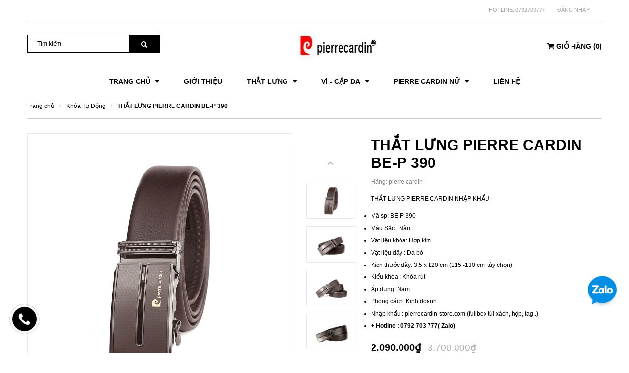

--- FILE ---
content_type: text/html; charset=utf-8
request_url: https://pierrecardin-store.com/that-lung-pierre-cardin-be-p-389-1
body_size: 49851
content:
<!DOCTYPE html>
<html lang="vi">
	<head>
		<meta charset="UTF-8" />
		<meta name="viewport" content="width=device-width, initial-scale=1, maximum-scale=1">			
		<title>
			THẮT LƯNG PIERRE CARDIN BE-P 390
			
			
			 Pierre Cardin Store			
		</title>

		<!-- ================= Page description ================== -->
		<meta name="description" content="Thắt lưng Nam Pierre cardin nhập khẩu chính hãng, Khóa hợp kim, logo mạ vàng 24k sang trọng Bản dây 35  x 120 mm. Chất Liệu  liệu da bò nguyên tấm, không đường chỉ may 2 cạnh  dây.">
		<!-- ================= Meta ================== -->
		<meta name="keywords" content="THẮT LƯNG PIERRE CARDIN BE-P 390, Khóa Tự Động, Pierre cardin, Thắt lưng, Sản phẩm dành cho nam, Sản phẩm mới, Sản phẩm khuyến mãi, Sản phẩm nổi bật, dây lưng pierre cardin, dây nịt pierre cardin, dây thắt lưng pierre cardin, Nâu, nịt da pierre cardin, pierre cardin, thắt lưng an phước, Thắt lưng nam pierre cardin, that lung pie, thắt lưng pierre, thăt lưng pierre cardin, Thắt lưng pierre cardin, Pierre Cardin Store, pierrecardin-store.com"/>		
		<link rel="canonical" href="https://pierrecardin-store.com/that-lung-pierre-cardin-be-p-389-1"/>
		<meta name='revisit-after' content='1 days' />
		<meta name="robots" content="noodp,index,follow" />
		<!-- ================= Favicon ================== -->
		
		<link rel="icon" href="//bizweb.dktcdn.net/100/337/090/themes/745058/assets/favicon.png?1766374928984" type="image/x-icon" />
		

		<!-- Facebook Open Graph meta tags -->
		

	<meta property="og:type" content="product">
	<meta property="og:title" content="THẮT LƯNG PIERRE CARDIN BE-P 390">
	
		<meta property="og:image" content="http://bizweb.dktcdn.net/thumb/grande/100/337/090/products/img-0041.jpg?v=1617029618447">
		<meta property="og:image:secure_url" content="https://bizweb.dktcdn.net/thumb/grande/100/337/090/products/img-0041.jpg?v=1617029618447">
	
		<meta property="og:image" content="http://bizweb.dktcdn.net/thumb/grande/100/337/090/products/img-0084.jpg?v=1617029618447">
		<meta property="og:image:secure_url" content="https://bizweb.dktcdn.net/thumb/grande/100/337/090/products/img-0084.jpg?v=1617029618447">
	
		<meta property="og:image" content="http://bizweb.dktcdn.net/thumb/grande/100/337/090/products/img-0089.jpg?v=1617029618447">
		<meta property="og:image:secure_url" content="https://bizweb.dktcdn.net/thumb/grande/100/337/090/products/img-0089.jpg?v=1617029618447">
	
	<meta property="og:price:amount" content="2.090.000">
	<meta property="og:price:currency" content="VND">

<meta property="og:description" content="Thắt lưng Nam Pierre cardin nhập khẩu chính hãng, Khóa hợp kim, logo mạ vàng 24k sang trọng Bản dây 35  x 120 mm. Chất Liệu  liệu da bò nguyên tấm, không đường chỉ may 2 cạnh  dây.">
<meta property="og:url" content="https://pierrecardin-store.com/that-lung-pierre-cardin-be-p-389-1">
<meta property="og:site_name" content="Pierre Cardin Store">		

		<link rel="preload" as='style' type='text/css' href="//bizweb.dktcdn.net/100/337/090/themes/745058/assets/bootstrap.min.css?1766374928984">
		<link href="//bizweb.dktcdn.net/100/337/090/themes/745058/assets/bootstrap.min.css?1766374928984" rel="stylesheet" type="text/css" media="all" />


		
		<link rel="stylesheet" href="https://cdnjs.cloudflare.com/ajax/libs/Swiper/3.4.2/css/swiper.min.css">
		

		<link rel="preload" as='style' type='text/css' href="//bizweb.dktcdn.net/100/337/090/themes/745058/assets/owl.carousel.min.css?1766374928984">
		<link href="//bizweb.dktcdn.net/100/337/090/themes/745058/assets/owl.carousel.min.css?1766374928984" rel="stylesheet" type="text/css" media="all" />
		<link rel="preload" as='style' type='text/css' href="//bizweb.dktcdn.net/100/337/090/themes/745058/assets/base.scss.css?1766374928984">
		<link href="//bizweb.dktcdn.net/100/337/090/themes/745058/assets/base.scss.css?1766374928984" rel="stylesheet" type="text/css" media="all" />	
		<link rel="preload" as='style' type='text/css' href="//bizweb.dktcdn.net/100/337/090/themes/745058/assets/style.scss.css?1766374928984">
		<link href="//bizweb.dktcdn.net/100/337/090/themes/745058/assets/style.scss.css?1766374928984" rel="stylesheet" type="text/css" media="all" />	
		<link rel="preload" as='style' type='text/css' href="//bizweb.dktcdn.net/100/337/090/themes/745058/assets/module.scss.css?1766374928984">
		<link href="//bizweb.dktcdn.net/100/337/090/themes/745058/assets/module.scss.css?1766374928984" rel="stylesheet" type="text/css" media="all" />
		<link rel="preload" as='style' type='text/css' href="//bizweb.dktcdn.net/100/337/090/themes/745058/assets/responsive.scss.css?1766374928984">
		<link href="//bizweb.dktcdn.net/100/337/090/themes/745058/assets/responsive.scss.css?1766374928984" rel="stylesheet" type="text/css" media="all" />


		<script>
/*! jQuery v2.2.3 | (c) jQuery Foundation | jquery.org/license */ 
!function(a,b){"object"==typeof module&&"object"==typeof module.exports?module.exports=a.document?b(a,!0):function(a){if(!a.document)throw new Error("jQuery requires a window with a document");return b(a)}:b(a)}("undefined"!=typeof window?window:this,function(a,b){var c=[],d=a.document,e=c.slice,f=c.concat,g=c.push,h=c.indexOf,i={},j=i.toString,k=i.hasOwnProperty,l={},m="2.2.3",n=function(a,b){return new n.fn.init(a,b)},o=/^[\s\uFEFF\xA0]+|[\s\uFEFF\xA0]+$/g,p=/^-ms-/,q=/-([\da-z])/gi,r=function(a,b){return b.toUpperCase()};n.fn=n.prototype={jquery:m,constructor:n,selector:"",length:0,toArray:function(){return e.call(this)},get:function(a){return null!=a?0>a?this[a+this.length]:this[a]:e.call(this)},pushStack:function(a){var b=n.merge(this.constructor(),a);return b.prevObject=this,b.context=this.context,b},each:function(a){return n.each(this,a)},map:function(a){return this.pushStack(n.map(this,function(b,c){return a.call(b,c,b)}))},slice:function(){return this.pushStack(e.apply(this,arguments))},first:function(){return this.eq(0)},last:function(){return this.eq(-1)},eq:function(a){var b=this.length,c=+a+(0>a?b:0);return this.pushStack(c>=0&&b>c?[this[c]]:[])},end:function(){return this.prevObject||this.constructor()},push:g,sort:c.sort,splice:c.splice},n.extend=n.fn.extend=function(){var a,b,c,d,e,f,g=arguments[0]||{},h=1,i=arguments.length,j=!1;for("boolean"==typeof g&&(j=g,g=arguments[h]||{},h++),"object"==typeof g||n.isFunction(g)||(g={}),h===i&&(g=this,h--);i>h;h++)if(null!=(a=arguments[h]))for(b in a)c=g[b],d=a[b],g!==d&&(j&&d&&(n.isPlainObject(d)||(e=n.isArray(d)))?(e?(e=!1,f=c&&n.isArray(c)?c:[]):f=c&&n.isPlainObject(c)?c:{},g[b]=n.extend(j,f,d)):void 0!==d&&(g[b]=d));return g},n.extend({expando:"jQuery"+(m+Math.random()).replace(/\D/g,""),isReady:!0,error:function(a){throw new Error(a)},noop:function(){},isFunction:function(a){return"function"===n.type(a)},isArray:Array.isArray,isWindow:function(a){return null!=a&&a===a.window},isNumeric:function(a){var b=a&&a.toString();return!n.isArray(a)&&b-parseFloat(b)+1>=0},isPlainObject:function(a){var b;if("object"!==n.type(a)||a.nodeType||n.isWindow(a))return!1;if(a.constructor&&!k.call(a,"constructor")&&!k.call(a.constructor.prototype||{},"isPrototypeOf"))return!1;for(b in a);return void 0===b||k.call(a,b)},isEmptyObject:function(a){var b;for(b in a)return!1;return!0},type:function(a){return null==a?a+"":"object"==typeof a||"function"==typeof a?i[j.call(a)]||"object":typeof a},globalEval:function(a){var b,c=eval;a=n.trim(a),a&&(1===a.indexOf("use strict")?(b=d.createElement("script"),b.text=a,d.head.appendChild(b).parentNode.removeChild(b)):c(a))},camelCase:function(a){return a.replace(p,"ms-").replace(q,r)},nodeName:function(a,b){return a.nodeName&&a.nodeName.toLowerCase()===b.toLowerCase()},each:function(a,b){var c,d=0;if(s(a)){for(c=a.length;c>d;d++)if(b.call(a[d],d,a[d])===!1)break}else for(d in a)if(b.call(a[d],d,a[d])===!1)break;return a},trim:function(a){return null==a?"":(a+"").replace(o,"")},makeArray:function(a,b){var c=b||[];return null!=a&&(s(Object(a))?n.merge(c,"string"==typeof a?[a]:a):g.call(c,a)),c},inArray:function(a,b,c){return null==b?-1:h.call(b,a,c)},merge:function(a,b){for(var c=+b.length,d=0,e=a.length;c>d;d++)a[e++]=b[d];return a.length=e,a},grep:function(a,b,c){for(var d,e=[],f=0,g=a.length,h=!c;g>f;f++)d=!b(a[f],f),d!==h&&e.push(a[f]);return e},map:function(a,b,c){var d,e,g=0,h=[];if(s(a))for(d=a.length;d>g;g++)e=b(a[g],g,c),null!=e&&h.push(e);else for(g in a)e=b(a[g],g,c),null!=e&&h.push(e);return f.apply([],h)},guid:1,proxy:function(a,b){var c,d,f;return"string"==typeof b&&(c=a[b],b=a,a=c),n.isFunction(a)?(d=e.call(arguments,2),f=function(){return a.apply(b||this,d.concat(e.call(arguments)))},f.guid=a.guid=a.guid||n.guid++,f):void 0},now:Date.now,support:l}),"function"==typeof Symbol&&(n.fn[Symbol.iterator]=c[Symbol.iterator]),n.each("Boolean Number String Function Array Date RegExp Object Error Symbol".split(" "),function(a,b){i["[object "+b+"]"]=b.toLowerCase()});function s(a){var b=!!a&&"length"in a&&a.length,c=n.type(a);return"function"===c||n.isWindow(a)?!1:"array"===c||0===b||"number"==typeof b&&b>0&&b-1 in a}var t=function(a){var b,c,d,e,f,g,h,i,j,k,l,m,n,o,p,q,r,s,t,u="sizzle"+1*new Date,v=a.document,w=0,x=0,y=ga(),z=ga(),A=ga(),B=function(a,b){return a===b&&(l=!0),0},C=1<<31,D={}.hasOwnProperty,E=[],F=E.pop,G=E.push,H=E.push,I=E.slice,J=function(a,b){for(var c=0,d=a.length;d>c;c++)if(a[c]===b)return c;return-1},K="checked|selected|async|autofocus|autoplay|controls|defer|disabled|hidden|ismap|loop|multiple|open|readonly|required|scoped",L="[\\x20\\t\\r\\n\\f]",M="(?:\\\\.|[\\w-]|[^\\x00-\\xa0])+",N="\\["+L+"*("+M+")(?:"+L+"*([*^$|!~]?=)"+L+"*(?:'((?:\\\\.|[^\\\\'])*)'|\"((?:\\\\.|[^\\\\\"])*)\"|("+M+"))|)"+L+"*\\]",O=":("+M+")(?:\\((('((?:\\\\.|[^\\\\'])*)'|\"((?:\\\\.|[^\\\\\"])*)\")|((?:\\\\.|[^\\\\()[\\]]|"+N+")*)|.*)\\)|)",P=new RegExp(L+"+","g"),Q=new RegExp("^"+L+"+|((?:^|[^\\\\])(?:\\\\.)*)"+L+"+$","g"),R=new RegExp("^"+L+"*,"+L+"*"),S=new RegExp("^"+L+"*([>+~]|"+L+")"+L+"*"),T=new RegExp("="+L+"*([^\\]'\"]*?)"+L+"*\\]","g"),U=new RegExp(O),V=new RegExp("^"+M+"$"),W={ID:new RegExp("^#("+M+")"),CLASS:new RegExp("^\\.("+M+")"),TAG:new RegExp("^("+M+"|[*])"),ATTR:new RegExp("^"+N),PSEUDO:new RegExp("^"+O),CHILD:new RegExp("^:(only|first|last|nth|nth-last)-(child|of-type)(?:\\("+L+"*(even|odd|(([+-]|)(\\d*)n|)"+L+"*(?:([+-]|)"+L+"*(\\d+)|))"+L+"*\\)|)","i"),bool:new RegExp("^(?:"+K+")$","i"),needsContext:new RegExp("^"+L+"*[>+~]|:(even|odd|eq|gt|lt|nth|first|last)(?:\\("+L+"*((?:-\\d)?\\d*)"+L+"*\\)|)(?=[^-]|$)","i")},X=/^(?:input|select|textarea|button)$/i,Y=/^h\d$/i,Z=/^[^{]+\{\s*\[native \w/,$=/^(?:#([\w-]+)|(\w+)|\.([\w-]+))$/,_=/[+~]/,aa=/'|\\/g,ba=new RegExp("\\\\([\\da-f]{1,6}"+L+"?|("+L+")|.)","ig"),ca=function(a,b,c){var d="0x"+b-65536;return d!==d||c?b:0>d?String.fromCharCode(d+65536):String.fromCharCode(d>>10|55296,1023&d|56320)},da=function(){m()};try{H.apply(E=I.call(v.childNodes),v.childNodes),E[v.childNodes.length].nodeType}catch(ea){H={apply:E.length?function(a,b){G.apply(a,I.call(b))}:function(a,b){var c=a.length,d=0;while(a[c++]=b[d++]);a.length=c-1}}}function fa(a,b,d,e){var f,h,j,k,l,o,r,s,w=b&&b.ownerDocument,x=b?b.nodeType:9;if(d=d||[],"string"!=typeof a||!a||1!==x&&9!==x&&11!==x)return d;if(!e&&((b?b.ownerDocument||b:v)!==n&&m(b),b=b||n,p)){if(11!==x&&(o=$.exec(a)))if(f=o[1]){if(9===x){if(!(j=b.getElementById(f)))return d;if(j.id===f)return d.push(j),d}else if(w&&(j=w.getElementById(f))&&t(b,j)&&j.id===f)return d.push(j),d}else{if(o[2])return H.apply(d,b.getElementsByTagName(a)),d;if((f=o[3])&&c.getElementsByClassName&&b.getElementsByClassName)return H.apply(d,b.getElementsByClassName(f)),d}if(c.qsa&&!A[a+" "]&&(!q||!q.test(a))){if(1!==x)w=b,s=a;else if("object"!==b.nodeName.toLowerCase()){(k=b.getAttribute("id"))?k=k.replace(aa,"\\$&"):b.setAttribute("id",k=u),r=g(a),h=r.length,l=V.test(k)?"#"+k:"[id='"+k+"']";while(h--)r[h]=l+" "+qa(r[h]);s=r.join(","),w=_.test(a)&&oa(b.parentNode)||b}if(s)try{return H.apply(d,w.querySelectorAll(s)),d}catch(y){}finally{k===u&&b.removeAttribute("id")}}}return i(a.replace(Q,"$1"),b,d,e)}function ga(){var a=[];function b(c,e){return a.push(c+" ")>d.cacheLength&&delete b[a.shift()],b[c+" "]=e}return b}function ha(a){return a[u]=!0,a}function ia(a){var b=n.createElement("div");try{return!!a(b)}catch(c){return!1}finally{b.parentNode&&b.parentNode.removeChild(b),b=null}}function ja(a,b){var c=a.split("|"),e=c.length;while(e--)d.attrHandle[c[e]]=b}function ka(a,b){var c=b&&a,d=c&&1===a.nodeType&&1===b.nodeType&&(~b.sourceIndex||C)-(~a.sourceIndex||C);if(d)return d;if(c)while(c=c.nextSibling)if(c===b)return-1;return a?1:-1}function la(a){return function(b){var c=b.nodeName.toLowerCase();return"input"===c&&b.type===a}}function ma(a){return function(b){var c=b.nodeName.toLowerCase();return("input"===c||"button"===c)&&b.type===a}}function na(a){return ha(function(b){return b=+b,ha(function(c,d){var e,f=a([],c.length,b),g=f.length;while(g--)c[e=f[g]]&&(c[e]=!(d[e]=c[e]))})})}function oa(a){return a&&"undefined"!=typeof a.getElementsByTagName&&a}c=fa.support={},f=fa.isXML=function(a){var b=a&&(a.ownerDocument||a).documentElement;return b?"HTML"!==b.nodeName:!1},m=fa.setDocument=function(a){var b,e,g=a?a.ownerDocument||a:v;return g!==n&&9===g.nodeType&&g.documentElement?(n=g,o=n.documentElement,p=!f(n),(e=n.defaultView)&&e.top!==e&&(e.addEventListener?e.addEventListener("unload",da,!1):e.attachEvent&&e.attachEvent("onunload",da)),c.attributes=ia(function(a){return a.className="i",!a.getAttribute("className")}),c.getElementsByTagName=ia(function(a){return a.appendChild(n.createComment("")),!a.getElementsByTagName("*").length}),c.getElementsByClassName=Z.test(n.getElementsByClassName),c.getById=ia(function(a){return o.appendChild(a).id=u,!n.getElementsByName||!n.getElementsByName(u).length}),c.getById?(d.find.ID=function(a,b){if("undefined"!=typeof b.getElementById&&p){var c=b.getElementById(a);return c?[c]:[]}},d.filter.ID=function(a){var b=a.replace(ba,ca);return function(a){return a.getAttribute("id")===b}}):(delete d.find.ID,d.filter.ID=function(a){var b=a.replace(ba,ca);return function(a){var c="undefined"!=typeof a.getAttributeNode&&a.getAttributeNode("id");return c&&c.value===b}}),d.find.TAG=c.getElementsByTagName?function(a,b){return"undefined"!=typeof b.getElementsByTagName?b.getElementsByTagName(a):c.qsa?b.querySelectorAll(a):void 0}:function(a,b){var c,d=[],e=0,f=b.getElementsByTagName(a);if("*"===a){while(c=f[e++])1===c.nodeType&&d.push(c);return d}return f},d.find.CLASS=c.getElementsByClassName&&function(a,b){return"undefined"!=typeof b.getElementsByClassName&&p?b.getElementsByClassName(a):void 0},r=[],q=[],(c.qsa=Z.test(n.querySelectorAll))&&(ia(function(a){o.appendChild(a).innerHTML="<a id='"+u+"'></a><select id='"+u+"-\r\\' msallowcapture=''><option selected=''></option></select>",a.querySelectorAll("[msallowcapture^='']").length&&q.push("[*^$]="+L+"*(?:''|\"\")"),a.querySelectorAll("[selected]").length||q.push("\\["+L+"*(?:value|"+K+")"),a.querySelectorAll("[id~="+u+"-]").length||q.push("~="),a.querySelectorAll(":checked").length||q.push(":checked"),a.querySelectorAll("a#"+u+"+*").length||q.push(".#.+[+~]")}),ia(function(a){var b=n.createElement("input");b.setAttribute("type","hidden"),a.appendChild(b).setAttribute("name","D"),a.querySelectorAll("[name=d]").length&&q.push("name"+L+"*[*^$|!~]?="),a.querySelectorAll(":enabled").length||q.push(":enabled",":disabled"),a.querySelectorAll("*,:x"),q.push(",.*:")})),(c.matchesSelector=Z.test(s=o.matches||o.webkitMatchesSelector||o.mozMatchesSelector||o.oMatchesSelector||o.msMatchesSelector))&&ia(function(a){c.disconnectedMatch=s.call(a,"div"),s.call(a,"[s!='']:x"),r.push("!=",O)}),q=q.length&&new RegExp(q.join("|")),r=r.length&&new RegExp(r.join("|")),b=Z.test(o.compareDocumentPosition),t=b||Z.test(o.contains)?function(a,b){var c=9===a.nodeType?a.documentElement:a,d=b&&b.parentNode;return a===d||!(!d||1!==d.nodeType||!(c.contains?c.contains(d):a.compareDocumentPosition&&16&a.compareDocumentPosition(d)))}:function(a,b){if(b)while(b=b.parentNode)if(b===a)return!0;return!1},B=b?function(a,b){if(a===b)return l=!0,0;var d=!a.compareDocumentPosition-!b.compareDocumentPosition;return d?d:(d=(a.ownerDocument||a)===(b.ownerDocument||b)?a.compareDocumentPosition(b):1,1&d||!c.sortDetached&&b.compareDocumentPosition(a)===d?a===n||a.ownerDocument===v&&t(v,a)?-1:b===n||b.ownerDocument===v&&t(v,b)?1:k?J(k,a)-J(k,b):0:4&d?-1:1)}:function(a,b){if(a===b)return l=!0,0;var c,d=0,e=a.parentNode,f=b.parentNode,g=[a],h=[b];if(!e||!f)return a===n?-1:b===n?1:e?-1:f?1:k?J(k,a)-J(k,b):0;if(e===f)return ka(a,b);c=a;while(c=c.parentNode)g.unshift(c);c=b;while(c=c.parentNode)h.unshift(c);while(g[d]===h[d])d++;return d?ka(g[d],h[d]):g[d]===v?-1:h[d]===v?1:0},n):n},fa.matches=function(a,b){return fa(a,null,null,b)},fa.matchesSelector=function(a,b){if((a.ownerDocument||a)!==n&&m(a),b=b.replace(T,"='$1']"),c.matchesSelector&&p&&!A[b+" "]&&(!r||!r.test(b))&&(!q||!q.test(b)))try{var d=s.call(a,b);if(d||c.disconnectedMatch||a.document&&11!==a.document.nodeType)return d}catch(e){}return fa(b,n,null,[a]).length>0},fa.contains=function(a,b){return(a.ownerDocument||a)!==n&&m(a),t(a,b)},fa.attr=function(a,b){(a.ownerDocument||a)!==n&&m(a);var e=d.attrHandle[b.toLowerCase()],f=e&&D.call(d.attrHandle,b.toLowerCase())?e(a,b,!p):void 0;return void 0!==f?f:c.attributes||!p?a.getAttribute(b):(f=a.getAttributeNode(b))&&f.specified?f.value:null},fa.error=function(a){throw new Error("Syntax error, unrecognized expression: "+a)},fa.uniqueSort=function(a){var b,d=[],e=0,f=0;if(l=!c.detectDuplicates,k=!c.sortStable&&a.slice(0),a.sort(B),l){while(b=a[f++])b===a[f]&&(e=d.push(f));while(e--)a.splice(d[e],1)}return k=null,a},e=fa.getText=function(a){var b,c="",d=0,f=a.nodeType;if(f){if(1===f||9===f||11===f){if("string"==typeof a.textContent)return a.textContent;for(a=a.firstChild;a;a=a.nextSibling)c+=e(a)}else if(3===f||4===f)return a.nodeValue}else while(b=a[d++])c+=e(b);return c},d=fa.selectors={cacheLength:50,createPseudo:ha,match:W,attrHandle:{},find:{},relative:{">":{dir:"parentNode",first:!0}," ":{dir:"parentNode"},"+":{dir:"previousSibling",first:!0},"~":{dir:"previousSibling"}},preFilter:{ATTR:function(a){return a[1]=a[1].replace(ba,ca),a[3]=(a[3]||a[4]||a[5]||"").replace(ba,ca),"~="===a[2]&&(a[3]=" "+a[3]+" "),a.slice(0,4)},CHILD:function(a){return a[1]=a[1].toLowerCase(),"nth"===a[1].slice(0,3)?(a[3]||fa.error(a[0]),a[4]=+(a[4]?a[5]+(a[6]||1):2*("even"===a[3]||"odd"===a[3])),a[5]=+(a[7]+a[8]||"odd"===a[3])):a[3]&&fa.error(a[0]),a},PSEUDO:function(a){var b,c=!a[6]&&a[2];return W.CHILD.test(a[0])?null:(a[3]?a[2]=a[4]||a[5]||"":c&&U.test(c)&&(b=g(c,!0))&&(b=c.indexOf(")",c.length-b)-c.length)&&(a[0]=a[0].slice(0,b),a[2]=c.slice(0,b)),a.slice(0,3))}},filter:{TAG:function(a){var b=a.replace(ba,ca).toLowerCase();return"*"===a?function(){return!0}:function(a){return a.nodeName&&a.nodeName.toLowerCase()===b}},CLASS:function(a){var b=y[a+" "];return b||(b=new RegExp("(^|"+L+")"+a+"("+L+"|$)"))&&y(a,function(a){return b.test("string"==typeof a.className&&a.className||"undefined"!=typeof a.getAttribute&&a.getAttribute("class")||"")})},ATTR:function(a,b,c){return function(d){var e=fa.attr(d,a);return null==e?"!="===b:b?(e+="","="===b?e===c:"!="===b?e!==c:"^="===b?c&&0===e.indexOf(c):"*="===b?c&&e.indexOf(c)>-1:"$="===b?c&&e.slice(-c.length)===c:"~="===b?(" "+e.replace(P," ")+" ").indexOf(c)>-1:"|="===b?e===c||e.slice(0,c.length+1)===c+"-":!1):!0}},CHILD:function(a,b,c,d,e){var f="nth"!==a.slice(0,3),g="last"!==a.slice(-4),h="of-type"===b;return 1===d&&0===e?function(a){return!!a.parentNode}:function(b,c,i){var j,k,l,m,n,o,p=f!==g?"nextSibling":"previousSibling",q=b.parentNode,r=h&&b.nodeName.toLowerCase(),s=!i&&!h,t=!1;if(q){if(f){while(p){m=b;while(m=m[p])if(h?m.nodeName.toLowerCase()===r:1===m.nodeType)return!1;o=p="only"===a&&!o&&"nextSibling"}return!0}if(o=[g?q.firstChild:q.lastChild],g&&s){m=q,l=m[u]||(m[u]={}),k=l[m.uniqueID]||(l[m.uniqueID]={}),j=k[a]||[],n=j[0]===w&&j[1],t=n&&j[2],m=n&&q.childNodes[n];while(m=++n&&m&&m[p]||(t=n=0)||o.pop())if(1===m.nodeType&&++t&&m===b){k[a]=[w,n,t];break}}else if(s&&(m=b,l=m[u]||(m[u]={}),k=l[m.uniqueID]||(l[m.uniqueID]={}),j=k[a]||[],n=j[0]===w&&j[1],t=n),t===!1)while(m=++n&&m&&m[p]||(t=n=0)||o.pop())if((h?m.nodeName.toLowerCase()===r:1===m.nodeType)&&++t&&(s&&(l=m[u]||(m[u]={}),k=l[m.uniqueID]||(l[m.uniqueID]={}),k[a]=[w,t]),m===b))break;return t-=e,t===d||t%d===0&&t/d>=0}}},PSEUDO:function(a,b){var c,e=d.pseudos[a]||d.setFilters[a.toLowerCase()]||fa.error("unsupported pseudo: "+a);return e[u]?e(b):e.length>1?(c=[a,a,"",b],d.setFilters.hasOwnProperty(a.toLowerCase())?ha(function(a,c){var d,f=e(a,b),g=f.length;while(g--)d=J(a,f[g]),a[d]=!(c[d]=f[g])}):function(a){return e(a,0,c)}):e}},pseudos:{not:ha(function(a){var b=[],c=[],d=h(a.replace(Q,"$1"));return d[u]?ha(function(a,b,c,e){var f,g=d(a,null,e,[]),h=a.length;while(h--)(f=g[h])&&(a[h]=!(b[h]=f))}):function(a,e,f){return b[0]=a,d(b,null,f,c),b[0]=null,!c.pop()}}),has:ha(function(a){return function(b){return fa(a,b).length>0}}),contains:ha(function(a){return a=a.replace(ba,ca),function(b){return(b.textContent||b.innerText||e(b)).indexOf(a)>-1}}),lang:ha(function(a){return V.test(a||"")||fa.error("unsupported lang: "+a),a=a.replace(ba,ca).toLowerCase(),function(b){var c;do if(c=p?b.lang:b.getAttribute("xml:lang")||b.getAttribute("lang"))return c=c.toLowerCase(),c===a||0===c.indexOf(a+"-");while((b=b.parentNode)&&1===b.nodeType);return!1}}),target:function(b){var c=a.location&&a.location.hash;return c&&c.slice(1)===b.id},root:function(a){return a===o},focus:function(a){return a===n.activeElement&&(!n.hasFocus||n.hasFocus())&&!!(a.type||a.href||~a.tabIndex)},enabled:function(a){return a.disabled===!1},disabled:function(a){return a.disabled===!0},checked:function(a){var b=a.nodeName.toLowerCase();return"input"===b&&!!a.checked||"option"===b&&!!a.selected},selected:function(a){return a.parentNode&&a.parentNode.selectedIndex,a.selected===!0},empty:function(a){for(a=a.firstChild;a;a=a.nextSibling)if(a.nodeType<6)return!1;return!0},parent:function(a){return!d.pseudos.empty(a)},header:function(a){return Y.test(a.nodeName)},input:function(a){return X.test(a.nodeName)},button:function(a){var b=a.nodeName.toLowerCase();return"input"===b&&"button"===a.type||"button"===b},text:function(a){var b;return"input"===a.nodeName.toLowerCase()&&"text"===a.type&&(null==(b=a.getAttribute("type"))||"text"===b.toLowerCase())},first:na(function(){return[0]}),last:na(function(a,b){return[b-1]}),eq:na(function(a,b,c){return[0>c?c+b:c]}),even:na(function(a,b){for(var c=0;b>c;c+=2)a.push(c);return a}),odd:na(function(a,b){for(var c=1;b>c;c+=2)a.push(c);return a}),lt:na(function(a,b,c){for(var d=0>c?c+b:c;--d>=0;)a.push(d);return a}),gt:na(function(a,b,c){for(var d=0>c?c+b:c;++d<b;)a.push(d);return a})}},d.pseudos.nth=d.pseudos.eq;for(b in{radio:!0,checkbox:!0,file:!0,password:!0,image:!0})d.pseudos[b]=la(b);for(b in{submit:!0,reset:!0})d.pseudos[b]=ma(b);function pa(){}pa.prototype=d.filters=d.pseudos,d.setFilters=new pa,g=fa.tokenize=function(a,b){var c,e,f,g,h,i,j,k=z[a+" "];if(k)return b?0:k.slice(0);h=a,i=[],j=d.preFilter;while(h){c&&!(e=R.exec(h))||(e&&(h=h.slice(e[0].length)||h),i.push(f=[])),c=!1,(e=S.exec(h))&&(c=e.shift(),f.push({value:c,type:e[0].replace(Q," ")}),h=h.slice(c.length));for(g in d.filter)!(e=W[g].exec(h))||j[g]&&!(e=j[g](e))||(c=e.shift(),f.push({value:c,type:g,matches:e}),h=h.slice(c.length));if(!c)break}return b?h.length:h?fa.error(a):z(a,i).slice(0)};function qa(a){for(var b=0,c=a.length,d="";c>b;b++)d+=a[b].value;return d}function ra(a,b,c){var d=b.dir,e=c&&"parentNode"===d,f=x++;return b.first?function(b,c,f){while(b=b[d])if(1===b.nodeType||e)return a(b,c,f)}:function(b,c,g){var h,i,j,k=[w,f];if(g){while(b=b[d])if((1===b.nodeType||e)&&a(b,c,g))return!0}else while(b=b[d])if(1===b.nodeType||e){if(j=b[u]||(b[u]={}),i=j[b.uniqueID]||(j[b.uniqueID]={}),(h=i[d])&&h[0]===w&&h[1]===f)return k[2]=h[2];if(i[d]=k,k[2]=a(b,c,g))return!0}}}function sa(a){return a.length>1?function(b,c,d){var e=a.length;while(e--)if(!a[e](b,c,d))return!1;return!0}:a[0]}function ta(a,b,c){for(var d=0,e=b.length;e>d;d++)fa(a,b[d],c);return c}function ua(a,b,c,d,e){for(var f,g=[],h=0,i=a.length,j=null!=b;i>h;h++)(f=a[h])&&(c&&!c(f,d,e)||(g.push(f),j&&b.push(h)));return g}function va(a,b,c,d,e,f){return d&&!d[u]&&(d=va(d)),e&&!e[u]&&(e=va(e,f)),ha(function(f,g,h,i){var j,k,l,m=[],n=[],o=g.length,p=f||ta(b||"*",h.nodeType?[h]:h,[]),q=!a||!f&&b?p:ua(p,m,a,h,i),r=c?e||(f?a:o||d)?[]:g:q;if(c&&c(q,r,h,i),d){j=ua(r,n),d(j,[],h,i),k=j.length;while(k--)(l=j[k])&&(r[n[k]]=!(q[n[k]]=l))}if(f){if(e||a){if(e){j=[],k=r.length;while(k--)(l=r[k])&&j.push(q[k]=l);e(null,r=[],j,i)}k=r.length;while(k--)(l=r[k])&&(j=e?J(f,l):m[k])>-1&&(f[j]=!(g[j]=l))}}else r=ua(r===g?r.splice(o,r.length):r),e?e(null,g,r,i):H.apply(g,r)})}function wa(a){for(var b,c,e,f=a.length,g=d.relative[a[0].type],h=g||d.relative[" "],i=g?1:0,k=ra(function(a){return a===b},h,!0),l=ra(function(a){return J(b,a)>-1},h,!0),m=[function(a,c,d){var e=!g&&(d||c!==j)||((b=c).nodeType?k(a,c,d):l(a,c,d));return b=null,e}];f>i;i++)if(c=d.relative[a[i].type])m=[ra(sa(m),c)];else{if(c=d.filter[a[i].type].apply(null,a[i].matches),c[u]){for(e=++i;f>e;e++)if(d.relative[a[e].type])break;return va(i>1&&sa(m),i>1&&qa(a.slice(0,i-1).concat({value:" "===a[i-2].type?"*":""})).replace(Q,"$1"),c,e>i&&wa(a.slice(i,e)),f>e&&wa(a=a.slice(e)),f>e&&qa(a))}m.push(c)}return sa(m)}function xa(a,b){var c=b.length>0,e=a.length>0,f=function(f,g,h,i,k){var l,o,q,r=0,s="0",t=f&&[],u=[],v=j,x=f||e&&d.find.TAG("*",k),y=w+=null==v?1:Math.random()||.1,z=x.length;for(k&&(j=g===n||g||k);s!==z&&null!=(l=x[s]);s++){if(e&&l){o=0,g||l.ownerDocument===n||(m(l),h=!p);while(q=a[o++])if(q(l,g||n,h)){i.push(l);break}k&&(w=y)}c&&((l=!q&&l)&&r--,f&&t.push(l))}if(r+=s,c&&s!==r){o=0;while(q=b[o++])q(t,u,g,h);if(f){if(r>0)while(s--)t[s]||u[s]||(u[s]=F.call(i));u=ua(u)}H.apply(i,u),k&&!f&&u.length>0&&r+b.length>1&&fa.uniqueSort(i)}return k&&(w=y,j=v),t};return c?ha(f):f}return h=fa.compile=function(a,b){var c,d=[],e=[],f=A[a+" "];if(!f){b||(b=g(a)),c=b.length;while(c--)f=wa(b[c]),f[u]?d.push(f):e.push(f);f=A(a,xa(e,d)),f.selector=a}return f},i=fa.select=function(a,b,e,f){var i,j,k,l,m,n="function"==typeof a&&a,o=!f&&g(a=n.selector||a);if(e=e||[],1===o.length){if(j=o[0]=o[0].slice(0),j.length>2&&"ID"===(k=j[0]).type&&c.getById&&9===b.nodeType&&p&&d.relative[j[1].type]){if(b=(d.find.ID(k.matches[0].replace(ba,ca),b)||[])[0],!b)return e;n&&(b=b.parentNode),a=a.slice(j.shift().value.length)}i=W.needsContext.test(a)?0:j.length;while(i--){if(k=j[i],d.relative[l=k.type])break;if((m=d.find[l])&&(f=m(k.matches[0].replace(ba,ca),_.test(j[0].type)&&oa(b.parentNode)||b))){if(j.splice(i,1),a=f.length&&qa(j),!a)return H.apply(e,f),e;break}}}return(n||h(a,o))(f,b,!p,e,!b||_.test(a)&&oa(b.parentNode)||b),e},c.sortStable=u.split("").sort(B).join("")===u,c.detectDuplicates=!!l,m(),c.sortDetached=ia(function(a){return 1&a.compareDocumentPosition(n.createElement("div"))}),ia(function(a){return a.innerHTML="<a href='#'></a>","#"===a.firstChild.getAttribute("href")})||ja("type|href|height|width",function(a,b,c){return c?void 0:a.getAttribute(b,"type"===b.toLowerCase()?1:2)}),c.attributes&&ia(function(a){return a.innerHTML="<input/>",a.firstChild.setAttribute("value",""),""===a.firstChild.getAttribute("value")})||ja("value",function(a,b,c){return c||"input"!==a.nodeName.toLowerCase()?void 0:a.defaultValue}),ia(function(a){return null==a.getAttribute("disabled")})||ja(K,function(a,b,c){var d;return c?void 0:a[b]===!0?b.toLowerCase():(d=a.getAttributeNode(b))&&d.specified?d.value:null}),fa}(a);n.find=t,n.expr=t.selectors,n.expr[":"]=n.expr.pseudos,n.uniqueSort=n.unique=t.uniqueSort,n.text=t.getText,n.isXMLDoc=t.isXML,n.contains=t.contains;var u=function(a,b,c){var d=[],e=void 0!==c;while((a=a[b])&&9!==a.nodeType)if(1===a.nodeType){if(e&&n(a).is(c))break;d.push(a)}return d},v=function(a,b){for(var c=[];a;a=a.nextSibling)1===a.nodeType&&a!==b&&c.push(a);return c},w=n.expr.match.needsContext,x=/^<([\w-]+)\s*\/?>(?:<\/\1>|)$/,y=/^.[^:#\[\.,]*$/;function z(a,b,c){if(n.isFunction(b))return n.grep(a,function(a,d){return!!b.call(a,d,a)!==c});if(b.nodeType)return n.grep(a,function(a){return a===b!==c});if("string"==typeof b){if(y.test(b))return n.filter(b,a,c);b=n.filter(b,a)}return n.grep(a,function(a){return h.call(b,a)>-1!==c})}n.filter=function(a,b,c){var d=b[0];return c&&(a=":not("+a+")"),1===b.length&&1===d.nodeType?n.find.matchesSelector(d,a)?[d]:[]:n.find.matches(a,n.grep(b,function(a){return 1===a.nodeType}))},n.fn.extend({find:function(a){var b,c=this.length,d=[],e=this;if("string"!=typeof a)return this.pushStack(n(a).filter(function(){for(b=0;c>b;b++)if(n.contains(e[b],this))return!0}));for(b=0;c>b;b++)n.find(a,e[b],d);return d=this.pushStack(c>1?n.unique(d):d),d.selector=this.selector?this.selector+" "+a:a,d},filter:function(a){return this.pushStack(z(this,a||[],!1))},not:function(a){return this.pushStack(z(this,a||[],!0))},is:function(a){return!!z(this,"string"==typeof a&&w.test(a)?n(a):a||[],!1).length}});var A,B=/^(?:\s*(<[\w\W]+>)[^>]*|#([\w-]*))$/,C=n.fn.init=function(a,b,c){var e,f;if(!a)return this;if(c=c||A,"string"==typeof a){if(e="<"===a[0]&&">"===a[a.length-1]&&a.length>=3?[null,a,null]:B.exec(a),!e||!e[1]&&b)return!b||b.jquery?(b||c).find(a):this.constructor(b).find(a);if(e[1]){if(b=b instanceof n?b[0]:b,n.merge(this,n.parseHTML(e[1],b&&b.nodeType?b.ownerDocument||b:d,!0)),x.test(e[1])&&n.isPlainObject(b))for(e in b)n.isFunction(this[e])?this[e](b[e]):this.attr(e,b[e]);return this}return f=d.getElementById(e[2]),f&&f.parentNode&&(this.length=1,this[0]=f),this.context=d,this.selector=a,this}return a.nodeType?(this.context=this[0]=a,this.length=1,this):n.isFunction(a)?void 0!==c.ready?c.ready(a):a(n):(void 0!==a.selector&&(this.selector=a.selector,this.context=a.context),n.makeArray(a,this))};C.prototype=n.fn,A=n(d);var D=/^(?:parents|prev(?:Until|All))/,E={children:!0,contents:!0,next:!0,prev:!0};n.fn.extend({has:function(a){var b=n(a,this),c=b.length;return this.filter(function(){for(var a=0;c>a;a++)if(n.contains(this,b[a]))return!0})},closest:function(a,b){for(var c,d=0,e=this.length,f=[],g=w.test(a)||"string"!=typeof a?n(a,b||this.context):0;e>d;d++)for(c=this[d];c&&c!==b;c=c.parentNode)if(c.nodeType<11&&(g?g.index(c)>-1:1===c.nodeType&&n.find.matchesSelector(c,a))){f.push(c);break}return this.pushStack(f.length>1?n.uniqueSort(f):f)},index:function(a){return a?"string"==typeof a?h.call(n(a),this[0]):h.call(this,a.jquery?a[0]:a):this[0]&&this[0].parentNode?this.first().prevAll().length:-1},add:function(a,b){return this.pushStack(n.uniqueSort(n.merge(this.get(),n(a,b))))},addBack:function(a){return this.add(null==a?this.prevObject:this.prevObject.filter(a))}});function F(a,b){while((a=a[b])&&1!==a.nodeType);return a}n.each({parent:function(a){var b=a.parentNode;return b&&11!==b.nodeType?b:null},parents:function(a){return u(a,"parentNode")},parentsUntil:function(a,b,c){return u(a,"parentNode",c)},next:function(a){return F(a,"nextSibling")},prev:function(a){return F(a,"previousSibling")},nextAll:function(a){return u(a,"nextSibling")},prevAll:function(a){return u(a,"previousSibling")},nextUntil:function(a,b,c){return u(a,"nextSibling",c)},prevUntil:function(a,b,c){return u(a,"previousSibling",c)},siblings:function(a){return v((a.parentNode||{}).firstChild,a)},children:function(a){return v(a.firstChild)},contents:function(a){return a.contentDocument||n.merge([],a.childNodes)}},function(a,b){n.fn[a]=function(c,d){var e=n.map(this,b,c);return"Until"!==a.slice(-5)&&(d=c),d&&"string"==typeof d&&(e=n.filter(d,e)),this.length>1&&(E[a]||n.uniqueSort(e),D.test(a)&&e.reverse()),this.pushStack(e)}});var G=/\S+/g;function H(a){var b={};return n.each(a.match(G)||[],function(a,c){b[c]=!0}),b}n.Callbacks=function(a){a="string"==typeof a?H(a):n.extend({},a);var b,c,d,e,f=[],g=[],h=-1,i=function(){for(e=a.once,d=b=!0;g.length;h=-1){c=g.shift();while(++h<f.length)f[h].apply(c[0],c[1])===!1&&a.stopOnFalse&&(h=f.length,c=!1)}a.memory||(c=!1),b=!1,e&&(f=c?[]:"")},j={add:function(){return f&&(c&&!b&&(h=f.length-1,g.push(c)),function d(b){n.each(b,function(b,c){n.isFunction(c)?a.unique&&j.has(c)||f.push(c):c&&c.length&&"string"!==n.type(c)&&d(c)})}(arguments),c&&!b&&i()),this},remove:function(){return n.each(arguments,function(a,b){var c;while((c=n.inArray(b,f,c))>-1)f.splice(c,1),h>=c&&h--}),this},has:function(a){return a?n.inArray(a,f)>-1:f.length>0},empty:function(){return f&&(f=[]),this},disable:function(){return e=g=[],f=c="",this},disabled:function(){return!f},lock:function(){return e=g=[],c||(f=c=""),this},locked:function(){return!!e},fireWith:function(a,c){return e||(c=c||[],c=[a,c.slice?c.slice():c],g.push(c),b||i()),this},fire:function(){return j.fireWith(this,arguments),this},fired:function(){return!!d}};return j},n.extend({Deferred:function(a){var b=[["resolve","done",n.Callbacks("once memory"),"resolved"],["reject","fail",n.Callbacks("once memory"),"rejected"],["notify","progress",n.Callbacks("memory")]],c="pending",d={state:function(){return c},always:function(){return e.done(arguments).fail(arguments),this},then:function(){var a=arguments;return n.Deferred(function(c){n.each(b,function(b,f){var g=n.isFunction(a[b])&&a[b];e[f[1]](function(){var a=g&&g.apply(this,arguments);a&&n.isFunction(a.promise)?a.promise().progress(c.notify).done(c.resolve).fail(c.reject):c[f[0]+"With"](this===d?c.promise():this,g?[a]:arguments)})}),a=null}).promise()},promise:function(a){return null!=a?n.extend(a,d):d}},e={};return d.pipe=d.then,n.each(b,function(a,f){var g=f[2],h=f[3];d[f[1]]=g.add,h&&g.add(function(){c=h},b[1^a][2].disable,b[2][2].lock),e[f[0]]=function(){return e[f[0]+"With"](this===e?d:this,arguments),this},e[f[0]+"With"]=g.fireWith}),d.promise(e),a&&a.call(e,e),e},when:function(a){var b=0,c=e.call(arguments),d=c.length,f=1!==d||a&&n.isFunction(a.promise)?d:0,g=1===f?a:n.Deferred(),h=function(a,b,c){return function(d){b[a]=this,c[a]=arguments.length>1?e.call(arguments):d,c===i?g.notifyWith(b,c):--f||g.resolveWith(b,c)}},i,j,k;if(d>1)for(i=new Array(d),j=new Array(d),k=new Array(d);d>b;b++)c[b]&&n.isFunction(c[b].promise)?c[b].promise().progress(h(b,j,i)).done(h(b,k,c)).fail(g.reject):--f;return f||g.resolveWith(k,c),g.promise()}});var I;n.fn.ready=function(a){return n.ready.promise().done(a),this},n.extend({isReady:!1,readyWait:1,holdReady:function(a){a?n.readyWait++:n.ready(!0)},ready:function(a){(a===!0?--n.readyWait:n.isReady)||(n.isReady=!0,a!==!0&&--n.readyWait>0||(I.resolveWith(d,[n]),n.fn.triggerHandler&&(n(d).triggerHandler("ready"),n(d).off("ready"))))}});function J(){d.removeEventListener("DOMContentLoaded",J),a.removeEventListener("load",J),n.ready()}n.ready.promise=function(b){return I||(I=n.Deferred(),"complete"===d.readyState||"loading"!==d.readyState&&!d.documentElement.doScroll?a.setTimeout(n.ready):(d.addEventListener("DOMContentLoaded",J),a.addEventListener("load",J))),I.promise(b)},n.ready.promise();var K=function(a,b,c,d,e,f,g){var h=0,i=a.length,j=null==c;if("object"===n.type(c)){e=!0;for(h in c)K(a,b,h,c[h],!0,f,g)}else if(void 0!==d&&(e=!0,n.isFunction(d)||(g=!0),j&&(g?(b.call(a,d),b=null):(j=b,b=function(a,b,c){return j.call(n(a),c)})),b))for(;i>h;h++)b(a[h],c,g?d:d.call(a[h],h,b(a[h],c)));return e?a:j?b.call(a):i?b(a[0],c):f},L=function(a){return 1===a.nodeType||9===a.nodeType||!+a.nodeType};function M(){this.expando=n.expando+M.uid++}M.uid=1,M.prototype={register:function(a,b){var c=b||{};return a.nodeType?a[this.expando]=c:Object.defineProperty(a,this.expando,{value:c,writable:!0,configurable:!0}),a[this.expando]},cache:function(a){if(!L(a))return{};var b=a[this.expando];return b||(b={},L(a)&&(a.nodeType?a[this.expando]=b:Object.defineProperty(a,this.expando,{value:b,configurable:!0}))),b},set:function(a,b,c){var d,e=this.cache(a);if("string"==typeof b)e[b]=c;else for(d in b)e[d]=b[d];return e},get:function(a,b){return void 0===b?this.cache(a):a[this.expando]&&a[this.expando][b]},access:function(a,b,c){var d;return void 0===b||b&&"string"==typeof b&&void 0===c?(d=this.get(a,b),void 0!==d?d:this.get(a,n.camelCase(b))):(this.set(a,b,c),void 0!==c?c:b)},remove:function(a,b){var c,d,e,f=a[this.expando];if(void 0!==f){if(void 0===b)this.register(a);else{n.isArray(b)?d=b.concat(b.map(n.camelCase)):(e=n.camelCase(b),b in f?d=[b,e]:(d=e,d=d in f?[d]:d.match(G)||[])),c=d.length;while(c--)delete f[d[c]]}(void 0===b||n.isEmptyObject(f))&&(a.nodeType?a[this.expando]=void 0:delete a[this.expando])}},hasData:function(a){var b=a[this.expando];return void 0!==b&&!n.isEmptyObject(b)}};var N=new M,O=new M,P=/^(?:\{[\w\W]*\}|\[[\w\W]*\])$/,Q=/[A-Z]/g;function R(a,b,c){var d;if(void 0===c&&1===a.nodeType)if(d="data-"+b.replace(Q,"-$&").toLowerCase(),c=a.getAttribute(d),"string"==typeof c){try{c="true"===c?!0:"false"===c?!1:"null"===c?null:+c+""===c?+c:P.test(c)?n.parseJSON(c):c;
}catch(e){}O.set(a,b,c)}else c=void 0;return c}n.extend({hasData:function(a){return O.hasData(a)||N.hasData(a)},data:function(a,b,c){return O.access(a,b,c)},removeData:function(a,b){O.remove(a,b)},_data:function(a,b,c){return N.access(a,b,c)},_removeData:function(a,b){N.remove(a,b)}}),n.fn.extend({data:function(a,b){var c,d,e,f=this[0],g=f&&f.attributes;if(void 0===a){if(this.length&&(e=O.get(f),1===f.nodeType&&!N.get(f,"hasDataAttrs"))){c=g.length;while(c--)g[c]&&(d=g[c].name,0===d.indexOf("data-")&&(d=n.camelCase(d.slice(5)),R(f,d,e[d])));N.set(f,"hasDataAttrs",!0)}return e}return"object"==typeof a?this.each(function(){O.set(this,a)}):K(this,function(b){var c,d;if(f&&void 0===b){if(c=O.get(f,a)||O.get(f,a.replace(Q,"-$&").toLowerCase()),void 0!==c)return c;if(d=n.camelCase(a),c=O.get(f,d),void 0!==c)return c;if(c=R(f,d,void 0),void 0!==c)return c}else d=n.camelCase(a),this.each(function(){var c=O.get(this,d);O.set(this,d,b),a.indexOf("-")>-1&&void 0!==c&&O.set(this,a,b)})},null,b,arguments.length>1,null,!0)},removeData:function(a){return this.each(function(){O.remove(this,a)})}}),n.extend({queue:function(a,b,c){var d;return a?(b=(b||"fx")+"queue",d=N.get(a,b),c&&(!d||n.isArray(c)?d=N.access(a,b,n.makeArray(c)):d.push(c)),d||[]):void 0},dequeue:function(a,b){b=b||"fx";var c=n.queue(a,b),d=c.length,e=c.shift(),f=n._queueHooks(a,b),g=function(){n.dequeue(a,b)};"inprogress"===e&&(e=c.shift(),d--),e&&("fx"===b&&c.unshift("inprogress"),delete f.stop,e.call(a,g,f)),!d&&f&&f.empty.fire()},_queueHooks:function(a,b){var c=b+"queueHooks";return N.get(a,c)||N.access(a,c,{empty:n.Callbacks("once memory").add(function(){N.remove(a,[b+"queue",c])})})}}),n.fn.extend({queue:function(a,b){var c=2;return"string"!=typeof a&&(b=a,a="fx",c--),arguments.length<c?n.queue(this[0],a):void 0===b?this:this.each(function(){var c=n.queue(this,a,b);n._queueHooks(this,a),"fx"===a&&"inprogress"!==c[0]&&n.dequeue(this,a)})},dequeue:function(a){return this.each(function(){n.dequeue(this,a)})},clearQueue:function(a){return this.queue(a||"fx",[])},promise:function(a,b){var c,d=1,e=n.Deferred(),f=this,g=this.length,h=function(){--d||e.resolveWith(f,[f])};"string"!=typeof a&&(b=a,a=void 0),a=a||"fx";while(g--)c=N.get(f[g],a+"queueHooks"),c&&c.empty&&(d++,c.empty.add(h));return h(),e.promise(b)}});var S=/[+-]?(?:\d*\.|)\d+(?:[eE][+-]?\d+|)/.source,T=new RegExp("^(?:([+-])=|)("+S+")([a-z%]*)$","i"),U=["Top","Right","Bottom","Left"],V=function(a,b){return a=b||a,"none"===n.css(a,"display")||!n.contains(a.ownerDocument,a)};function W(a,b,c,d){var e,f=1,g=20,h=d?function(){return d.cur()}:function(){return n.css(a,b,"")},i=h(),j=c&&c[3]||(n.cssNumber[b]?"":"px"),k=(n.cssNumber[b]||"px"!==j&&+i)&&T.exec(n.css(a,b));if(k&&k[3]!==j){j=j||k[3],c=c||[],k=+i||1;do f=f||".5",k/=f,n.style(a,b,k+j);while(f!==(f=h()/i)&&1!==f&&--g)}return c&&(k=+k||+i||0,e=c[1]?k+(c[1]+1)*c[2]:+c[2],d&&(d.unit=j,d.start=k,d.end=e)),e}var X=/^(?:checkbox|radio)$/i,Y=/<([\w:-]+)/,Z=/^$|\/(?:java|ecma)script/i,$={option:[1,"<select multiple='multiple'>","</select>"],thead:[1,"<table>","</table>"],col:[2,"<table><colgroup>","</colgroup></table>"],tr:[2,"<table><tbody>","</tbody></table>"],td:[3,"<table><tbody><tr>","</tr></tbody></table>"],_default:[0,"",""]};$.optgroup=$.option,$.tbody=$.tfoot=$.colgroup=$.caption=$.thead,$.th=$.td;function _(a,b){var c="undefined"!=typeof a.getElementsByTagName?a.getElementsByTagName(b||"*"):"undefined"!=typeof a.querySelectorAll?a.querySelectorAll(b||"*"):[];return void 0===b||b&&n.nodeName(a,b)?n.merge([a],c):c}function aa(a,b){for(var c=0,d=a.length;d>c;c++)N.set(a[c],"globalEval",!b||N.get(b[c],"globalEval"))}var ba=/<|&#?\w+;/;function ca(a,b,c,d,e){for(var f,g,h,i,j,k,l=b.createDocumentFragment(),m=[],o=0,p=a.length;p>o;o++)if(f=a[o],f||0===f)if("object"===n.type(f))n.merge(m,f.nodeType?[f]:f);else if(ba.test(f)){g=g||l.appendChild(b.createElement("div")),h=(Y.exec(f)||["",""])[1].toLowerCase(),i=$[h]||$._default,g.innerHTML=i[1]+n.htmlPrefilter(f)+i[2],k=i[0];while(k--)g=g.lastChild;n.merge(m,g.childNodes),g=l.firstChild,g.textContent=""}else m.push(b.createTextNode(f));l.textContent="",o=0;while(f=m[o++])if(d&&n.inArray(f,d)>-1)e&&e.push(f);else if(j=n.contains(f.ownerDocument,f),g=_(l.appendChild(f),"script"),j&&aa(g),c){k=0;while(f=g[k++])Z.test(f.type||"")&&c.push(f)}return l}!function(){var a=d.createDocumentFragment(),b=a.appendChild(d.createElement("div")),c=d.createElement("input");c.setAttribute("type","radio"),c.setAttribute("checked","checked"),c.setAttribute("name","t"),b.appendChild(c),l.checkClone=b.cloneNode(!0).cloneNode(!0).lastChild.checked,b.innerHTML="<textarea>x</textarea>",l.noCloneChecked=!!b.cloneNode(!0).lastChild.defaultValue}();var da=/^key/,ea=/^(?:mouse|pointer|contextmenu|drag|drop)|click/,fa=/^([^.]*)(?:\.(.+)|)/;function ga(){return!0}function ha(){return!1}function ia(){try{return d.activeElement}catch(a){}}function ja(a,b,c,d,e,f){var g,h;if("object"==typeof b){"string"!=typeof c&&(d=d||c,c=void 0);for(h in b)ja(a,h,c,d,b[h],f);return a}if(null==d&&null==e?(e=c,d=c=void 0):null==e&&("string"==typeof c?(e=d,d=void 0):(e=d,d=c,c=void 0)),e===!1)e=ha;else if(!e)return a;return 1===f&&(g=e,e=function(a){return n().off(a),g.apply(this,arguments)},e.guid=g.guid||(g.guid=n.guid++)),a.each(function(){n.event.add(this,b,e,d,c)})}n.event={global:{},add:function(a,b,c,d,e){var f,g,h,i,j,k,l,m,o,p,q,r=N.get(a);if(r){c.handler&&(f=c,c=f.handler,e=f.selector),c.guid||(c.guid=n.guid++),(i=r.events)||(i=r.events={}),(g=r.handle)||(g=r.handle=function(b){return"undefined"!=typeof n&&n.event.triggered!==b.type?n.event.dispatch.apply(a,arguments):void 0}),b=(b||"").match(G)||[""],j=b.length;while(j--)h=fa.exec(b[j])||[],o=q=h[1],p=(h[2]||"").split(".").sort(),o&&(l=n.event.special[o]||{},o=(e?l.delegateType:l.bindType)||o,l=n.event.special[o]||{},k=n.extend({type:o,origType:q,data:d,handler:c,guid:c.guid,selector:e,needsContext:e&&n.expr.match.needsContext.test(e),namespace:p.join(".")},f),(m=i[o])||(m=i[o]=[],m.delegateCount=0,l.setup&&l.setup.call(a,d,p,g)!==!1||a.addEventListener&&a.addEventListener(o,g)),l.add&&(l.add.call(a,k),k.handler.guid||(k.handler.guid=c.guid)),e?m.splice(m.delegateCount++,0,k):m.push(k),n.event.global[o]=!0)}},remove:function(a,b,c,d,e){var f,g,h,i,j,k,l,m,o,p,q,r=N.hasData(a)&&N.get(a);if(r&&(i=r.events)){b=(b||"").match(G)||[""],j=b.length;while(j--)if(h=fa.exec(b[j])||[],o=q=h[1],p=(h[2]||"").split(".").sort(),o){l=n.event.special[o]||{},o=(d?l.delegateType:l.bindType)||o,m=i[o]||[],h=h[2]&&new RegExp("(^|\\.)"+p.join("\\.(?:.*\\.|)")+"(\\.|$)"),g=f=m.length;while(f--)k=m[f],!e&&q!==k.origType||c&&c.guid!==k.guid||h&&!h.test(k.namespace)||d&&d!==k.selector&&("**"!==d||!k.selector)||(m.splice(f,1),k.selector&&m.delegateCount--,l.remove&&l.remove.call(a,k));g&&!m.length&&(l.teardown&&l.teardown.call(a,p,r.handle)!==!1||n.removeEvent(a,o,r.handle),delete i[o])}else for(o in i)n.event.remove(a,o+b[j],c,d,!0);n.isEmptyObject(i)&&N.remove(a,"handle events")}},dispatch:function(a){a=n.event.fix(a);var b,c,d,f,g,h=[],i=e.call(arguments),j=(N.get(this,"events")||{})[a.type]||[],k=n.event.special[a.type]||{};if(i[0]=a,a.delegateTarget=this,!k.preDispatch||k.preDispatch.call(this,a)!==!1){h=n.event.handlers.call(this,a,j),b=0;while((f=h[b++])&&!a.isPropagationStopped()){a.currentTarget=f.elem,c=0;while((g=f.handlers[c++])&&!a.isImmediatePropagationStopped())a.rnamespace&&!a.rnamespace.test(g.namespace)||(a.handleObj=g,a.data=g.data,d=((n.event.special[g.origType]||{}).handle||g.handler).apply(f.elem,i),void 0!==d&&(a.result=d)===!1&&(a.preventDefault(),a.stopPropagation()))}return k.postDispatch&&k.postDispatch.call(this,a),a.result}},handlers:function(a,b){var c,d,e,f,g=[],h=b.delegateCount,i=a.target;if(h&&i.nodeType&&("click"!==a.type||isNaN(a.button)||a.button<1))for(;i!==this;i=i.parentNode||this)if(1===i.nodeType&&(i.disabled!==!0||"click"!==a.type)){for(d=[],c=0;h>c;c++)f=b[c],e=f.selector+" ",void 0===d[e]&&(d[e]=f.needsContext?n(e,this).index(i)>-1:n.find(e,this,null,[i]).length),d[e]&&d.push(f);d.length&&g.push({elem:i,handlers:d})}return h<b.length&&g.push({elem:this,handlers:b.slice(h)}),g},props:"altKey bubbles cancelable ctrlKey currentTarget detail eventPhase metaKey relatedTarget shiftKey target timeStamp view which".split(" "),fixHooks:{},keyHooks:{props:"char charCode key keyCode".split(" "),filter:function(a,b){return null==a.which&&(a.which=null!=b.charCode?b.charCode:b.keyCode),a}},mouseHooks:{props:"button buttons clientX clientY offsetX offsetY pageX pageY screenX screenY toElement".split(" "),filter:function(a,b){var c,e,f,g=b.button;return null==a.pageX&&null!=b.clientX&&(c=a.target.ownerDocument||d,e=c.documentElement,f=c.body,a.pageX=b.clientX+(e&&e.scrollLeft||f&&f.scrollLeft||0)-(e&&e.clientLeft||f&&f.clientLeft||0),a.pageY=b.clientY+(e&&e.scrollTop||f&&f.scrollTop||0)-(e&&e.clientTop||f&&f.clientTop||0)),a.which||void 0===g||(a.which=1&g?1:2&g?3:4&g?2:0),a}},fix:function(a){if(a[n.expando])return a;var b,c,e,f=a.type,g=a,h=this.fixHooks[f];h||(this.fixHooks[f]=h=ea.test(f)?this.mouseHooks:da.test(f)?this.keyHooks:{}),e=h.props?this.props.concat(h.props):this.props,a=new n.Event(g),b=e.length;while(b--)c=e[b],a[c]=g[c];return a.target||(a.target=d),3===a.target.nodeType&&(a.target=a.target.parentNode),h.filter?h.filter(a,g):a},special:{load:{noBubble:!0},focus:{trigger:function(){return this!==ia()&&this.focus?(this.focus(),!1):void 0},delegateType:"focusin"},blur:{trigger:function(){return this===ia()&&this.blur?(this.blur(),!1):void 0},delegateType:"focusout"},click:{trigger:function(){return"checkbox"===this.type&&this.click&&n.nodeName(this,"input")?(this.click(),!1):void 0},_default:function(a){return n.nodeName(a.target,"a")}},beforeunload:{postDispatch:function(a){void 0!==a.result&&a.originalEvent&&(a.originalEvent.returnValue=a.result)}}}},n.removeEvent=function(a,b,c){a.removeEventListener&&a.removeEventListener(b,c)},n.Event=function(a,b){return this instanceof n.Event?(a&&a.type?(this.originalEvent=a,this.type=a.type,this.isDefaultPrevented=a.defaultPrevented||void 0===a.defaultPrevented&&a.returnValue===!1?ga:ha):this.type=a,b&&n.extend(this,b),this.timeStamp=a&&a.timeStamp||n.now(),void(this[n.expando]=!0)):new n.Event(a,b)},n.Event.prototype={constructor:n.Event,isDefaultPrevented:ha,isPropagationStopped:ha,isImmediatePropagationStopped:ha,preventDefault:function(){var a=this.originalEvent;this.isDefaultPrevented=ga,a&&a.preventDefault()},stopPropagation:function(){var a=this.originalEvent;this.isPropagationStopped=ga,a&&a.stopPropagation()},stopImmediatePropagation:function(){var a=this.originalEvent;this.isImmediatePropagationStopped=ga,a&&a.stopImmediatePropagation(),this.stopPropagation()}},n.each({mouseenter:"mouseover",mouseleave:"mouseout",pointerenter:"pointerover",pointerleave:"pointerout"},function(a,b){n.event.special[a]={delegateType:b,bindType:b,handle:function(a){var c,d=this,e=a.relatedTarget,f=a.handleObj;return e&&(e===d||n.contains(d,e))||(a.type=f.origType,c=f.handler.apply(this,arguments),a.type=b),c}}}),n.fn.extend({on:function(a,b,c,d){return ja(this,a,b,c,d)},one:function(a,b,c,d){return ja(this,a,b,c,d,1)},off:function(a,b,c){var d,e;if(a&&a.preventDefault&&a.handleObj)return d=a.handleObj,n(a.delegateTarget).off(d.namespace?d.origType+"."+d.namespace:d.origType,d.selector,d.handler),this;if("object"==typeof a){for(e in a)this.off(e,b,a[e]);return this}return b!==!1&&"function"!=typeof b||(c=b,b=void 0),c===!1&&(c=ha),this.each(function(){n.event.remove(this,a,c,b)})}});var ka=/<(?!area|br|col|embed|hr|img|input|link|meta|param)(([\w:-]+)[^>]*)\/>/gi,la=/<script|<style|<link/i,ma=/checked\s*(?:[^=]|=\s*.checked.)/i,na=/^true\/(.*)/,oa=/^\s*<!(?:\[CDATA\[|--)|(?:\]\]|--)>\s*$/g;function pa(a,b){return n.nodeName(a,"table")&&n.nodeName(11!==b.nodeType?b:b.firstChild,"tr")?a.getElementsByTagName("tbody")[0]||a.appendChild(a.ownerDocument.createElement("tbody")):a}function qa(a){return a.type=(null!==a.getAttribute("type"))+"/"+a.type,a}function ra(a){var b=na.exec(a.type);return b?a.type=b[1]:a.removeAttribute("type"),a}function sa(a,b){var c,d,e,f,g,h,i,j;if(1===b.nodeType){if(N.hasData(a)&&(f=N.access(a),g=N.set(b,f),j=f.events)){delete g.handle,g.events={};for(e in j)for(c=0,d=j[e].length;d>c;c++)n.event.add(b,e,j[e][c])}O.hasData(a)&&(h=O.access(a),i=n.extend({},h),O.set(b,i))}}function ta(a,b){var c=b.nodeName.toLowerCase();"input"===c&&X.test(a.type)?b.checked=a.checked:"input"!==c&&"textarea"!==c||(b.defaultValue=a.defaultValue)}function ua(a,b,c,d){b=f.apply([],b);var e,g,h,i,j,k,m=0,o=a.length,p=o-1,q=b[0],r=n.isFunction(q);if(r||o>1&&"string"==typeof q&&!l.checkClone&&ma.test(q))return a.each(function(e){var f=a.eq(e);r&&(b[0]=q.call(this,e,f.html())),ua(f,b,c,d)});if(o&&(e=ca(b,a[0].ownerDocument,!1,a,d),g=e.firstChild,1===e.childNodes.length&&(e=g),g||d)){for(h=n.map(_(e,"script"),qa),i=h.length;o>m;m++)j=e,m!==p&&(j=n.clone(j,!0,!0),i&&n.merge(h,_(j,"script"))),c.call(a[m],j,m);if(i)for(k=h[h.length-1].ownerDocument,n.map(h,ra),m=0;i>m;m++)j=h[m],Z.test(j.type||"")&&!N.access(j,"globalEval")&&n.contains(k,j)&&(j.src?n._evalUrl&&n._evalUrl(j.src):n.globalEval(j.textContent.replace(oa,"")))}return a}function va(a,b,c){for(var d,e=b?n.filter(b,a):a,f=0;null!=(d=e[f]);f++)c||1!==d.nodeType||n.cleanData(_(d)),d.parentNode&&(c&&n.contains(d.ownerDocument,d)&&aa(_(d,"script")),d.parentNode.removeChild(d));return a}n.extend({htmlPrefilter:function(a){return a.replace(ka,"<$1></$2>")},clone:function(a,b,c){var d,e,f,g,h=a.cloneNode(!0),i=n.contains(a.ownerDocument,a);if(!(l.noCloneChecked||1!==a.nodeType&&11!==a.nodeType||n.isXMLDoc(a)))for(g=_(h),f=_(a),d=0,e=f.length;e>d;d++)ta(f[d],g[d]);if(b)if(c)for(f=f||_(a),g=g||_(h),d=0,e=f.length;e>d;d++)sa(f[d],g[d]);else sa(a,h);return g=_(h,"script"),g.length>0&&aa(g,!i&&_(a,"script")),h},cleanData:function(a){for(var b,c,d,e=n.event.special,f=0;void 0!==(c=a[f]);f++)if(L(c)){if(b=c[N.expando]){if(b.events)for(d in b.events)e[d]?n.event.remove(c,d):n.removeEvent(c,d,b.handle);c[N.expando]=void 0}c[O.expando]&&(c[O.expando]=void 0)}}}),n.fn.extend({domManip:ua,detach:function(a){return va(this,a,!0)},remove:function(a){return va(this,a)},text:function(a){return K(this,function(a){return void 0===a?n.text(this):this.empty().each(function(){1!==this.nodeType&&11!==this.nodeType&&9!==this.nodeType||(this.textContent=a)})},null,a,arguments.length)},append:function(){return ua(this,arguments,function(a){if(1===this.nodeType||11===this.nodeType||9===this.nodeType){var b=pa(this,a);b.appendChild(a)}})},prepend:function(){return ua(this,arguments,function(a){if(1===this.nodeType||11===this.nodeType||9===this.nodeType){var b=pa(this,a);b.insertBefore(a,b.firstChild)}})},before:function(){return ua(this,arguments,function(a){this.parentNode&&this.parentNode.insertBefore(a,this)})},after:function(){return ua(this,arguments,function(a){this.parentNode&&this.parentNode.insertBefore(a,this.nextSibling)})},empty:function(){for(var a,b=0;null!=(a=this[b]);b++)1===a.nodeType&&(n.cleanData(_(a,!1)),a.textContent="");return this},clone:function(a,b){return a=null==a?!1:a,b=null==b?a:b,this.map(function(){return n.clone(this,a,b)})},html:function(a){return K(this,function(a){var b=this[0]||{},c=0,d=this.length;if(void 0===a&&1===b.nodeType)return b.innerHTML;if("string"==typeof a&&!la.test(a)&&!$[(Y.exec(a)||["",""])[1].toLowerCase()]){a=n.htmlPrefilter(a);try{for(;d>c;c++)b=this[c]||{},1===b.nodeType&&(n.cleanData(_(b,!1)),b.innerHTML=a);b=0}catch(e){}}b&&this.empty().append(a)},null,a,arguments.length)},replaceWith:function(){var a=[];return ua(this,arguments,function(b){var c=this.parentNode;n.inArray(this,a)<0&&(n.cleanData(_(this)),c&&c.replaceChild(b,this))},a)}}),n.each({appendTo:"append",prependTo:"prepend",insertBefore:"before",insertAfter:"after",replaceAll:"replaceWith"},function(a,b){n.fn[a]=function(a){for(var c,d=[],e=n(a),f=e.length-1,h=0;f>=h;h++)c=h===f?this:this.clone(!0),n(e[h])[b](c),g.apply(d,c.get());return this.pushStack(d)}});var wa,xa={HTML:"block",BODY:"block"};function ya(a,b){var c=n(b.createElement(a)).appendTo(b.body),d=n.css(c[0],"display");return c.detach(),d}function za(a){var b=d,c=xa[a];return c||(c=ya(a,b),"none"!==c&&c||(wa=(wa||n("<iframe frameborder='0' width='0' height='0'/>")).appendTo(b.documentElement),b=wa[0].contentDocument,b.write(),b.close(),c=ya(a,b),wa.detach()),xa[a]=c),c}var Aa=/^margin/,Ba=new RegExp("^("+S+")(?!px)[a-z%]+$","i"),Ca=function(b){var c=b.ownerDocument.defaultView;return c&&c.opener||(c=a),c.getComputedStyle(b)},Da=function(a,b,c,d){var e,f,g={};for(f in b)g[f]=a.style[f],a.style[f]=b[f];e=c.apply(a,d||[]);for(f in b)a.style[f]=g[f];return e},Ea=d.documentElement;!function(){var b,c,e,f,g=d.createElement("div"),h=d.createElement("div");if(h.style){h.style.backgroundClip="content-box",h.cloneNode(!0).style.backgroundClip="",l.clearCloneStyle="content-box"===h.style.backgroundClip,g.style.cssText="border:0;width:8px;height:0;top:0;left:-9999px;padding:0;margin-top:1px;position:absolute",g.appendChild(h);function i(){h.style.cssText="-webkit-box-sizing:border-box;-moz-box-sizing:border-box;box-sizing:border-box;position:relative;display:block;margin:auto;border:1px;padding:1px;top:1%;width:50%",h.innerHTML="",Ea.appendChild(g);var d=a.getComputedStyle(h);b="1%"!==d.top,f="2px"===d.marginLeft,c="4px"===d.width,h.style.marginRight="50%",e="4px"===d.marginRight,Ea.removeChild(g)}n.extend(l,{pixelPosition:function(){return i(),b},boxSizingReliable:function(){return null==c&&i(),c},pixelMarginRight:function(){return null==c&&i(),e},reliableMarginLeft:function(){return null==c&&i(),f},reliableMarginRight:function(){var b,c=h.appendChild(d.createElement("div"));return c.style.cssText=h.style.cssText="-webkit-box-sizing:content-box;box-sizing:content-box;display:block;margin:0;border:0;padding:0",c.style.marginRight=c.style.width="0",h.style.width="1px",Ea.appendChild(g),b=!parseFloat(a.getComputedStyle(c).marginRight),Ea.removeChild(g),h.removeChild(c),b}})}}();function Fa(a,b,c){var d,e,f,g,h=a.style;return c=c||Ca(a),g=c?c.getPropertyValue(b)||c[b]:void 0,""!==g&&void 0!==g||n.contains(a.ownerDocument,a)||(g=n.style(a,b)),c&&!l.pixelMarginRight()&&Ba.test(g)&&Aa.test(b)&&(d=h.width,e=h.minWidth,f=h.maxWidth,h.minWidth=h.maxWidth=h.width=g,g=c.width,h.width=d,h.minWidth=e,h.maxWidth=f),void 0!==g?g+"":g}function Ga(a,b){return{get:function(){return a()?void delete this.get:(this.get=b).apply(this,arguments)}}}var Ha=/^(none|table(?!-c[ea]).+)/,Ia={position:"absolute",visibility:"hidden",display:"block"},Ja={letterSpacing:"0",fontWeight:"400"},Ka=["Webkit","O","Moz","ms"],La=d.createElement("div").style;function Ma(a){if(a in La)return a;var b=a[0].toUpperCase()+a.slice(1),c=Ka.length;while(c--)if(a=Ka[c]+b,a in La)return a}function Na(a,b,c){var d=T.exec(b);return d?Math.max(0,d[2]-(c||0))+(d[3]||"px"):b}function Oa(a,b,c,d,e){for(var f=c===(d?"border":"content")?4:"width"===b?1:0,g=0;4>f;f+=2)"margin"===c&&(g+=n.css(a,c+U[f],!0,e)),d?("content"===c&&(g-=n.css(a,"padding"+U[f],!0,e)),"margin"!==c&&(g-=n.css(a,"border"+U[f]+"Width",!0,e))):(g+=n.css(a,"padding"+U[f],!0,e),"padding"!==c&&(g+=n.css(a,"border"+U[f]+"Width",!0,e)));return g}function Pa(b,c,e){var f=!0,g="width"===c?b.offsetWidth:b.offsetHeight,h=Ca(b),i="border-box"===n.css(b,"boxSizing",!1,h);if(d.msFullscreenElement&&a.top!==a&&b.getClientRects().length&&(g=Math.round(100*b.getBoundingClientRect()[c])),0>=g||null==g){if(g=Fa(b,c,h),(0>g||null==g)&&(g=b.style[c]),Ba.test(g))return g;f=i&&(l.boxSizingReliable()||g===b.style[c]),g=parseFloat(g)||0}return g+Oa(b,c,e||(i?"border":"content"),f,h)+"px"}function Qa(a,b){for(var c,d,e,f=[],g=0,h=a.length;h>g;g++)d=a[g],d.style&&(f[g]=N.get(d,"olddisplay"),c=d.style.display,b?(f[g]||"none"!==c||(d.style.display=""),""===d.style.display&&V(d)&&(f[g]=N.access(d,"olddisplay",za(d.nodeName)))):(e=V(d),"none"===c&&e||N.set(d,"olddisplay",e?c:n.css(d,"display"))));for(g=0;h>g;g++)d=a[g],d.style&&(b&&"none"!==d.style.display&&""!==d.style.display||(d.style.display=b?f[g]||"":"none"));return a}n.extend({cssHooks:{opacity:{get:function(a,b){if(b){var c=Fa(a,"opacity");return""===c?"1":c}}}},cssNumber:{animationIterationCount:!0,columnCount:!0,fillOpacity:!0,flexGrow:!0,flexShrink:!0,fontWeight:!0,lineHeight:!0,opacity:!0,order:!0,orphans:!0,widows:!0,zIndex:!0,zoom:!0},cssProps:{"float":"cssFloat"},style:function(a,b,c,d){if(a&&3!==a.nodeType&&8!==a.nodeType&&a.style){var e,f,g,h=n.camelCase(b),i=a.style;return b=n.cssProps[h]||(n.cssProps[h]=Ma(h)||h),g=n.cssHooks[b]||n.cssHooks[h],void 0===c?g&&"get"in g&&void 0!==(e=g.get(a,!1,d))?e:i[b]:(f=typeof c,"string"===f&&(e=T.exec(c))&&e[1]&&(c=W(a,b,e),f="number"),null!=c&&c===c&&("number"===f&&(c+=e&&e[3]||(n.cssNumber[h]?"":"px")),l.clearCloneStyle||""!==c||0!==b.indexOf("background")||(i[b]="inherit"),g&&"set"in g&&void 0===(c=g.set(a,c,d))||(i[b]=c)),void 0)}},css:function(a,b,c,d){var e,f,g,h=n.camelCase(b);return b=n.cssProps[h]||(n.cssProps[h]=Ma(h)||h),g=n.cssHooks[b]||n.cssHooks[h],g&&"get"in g&&(e=g.get(a,!0,c)),void 0===e&&(e=Fa(a,b,d)),"normal"===e&&b in Ja&&(e=Ja[b]),""===c||c?(f=parseFloat(e),c===!0||isFinite(f)?f||0:e):e}}),n.each(["height","width"],function(a,b){n.cssHooks[b]={get:function(a,c,d){return c?Ha.test(n.css(a,"display"))&&0===a.offsetWidth?Da(a,Ia,function(){return Pa(a,b,d)}):Pa(a,b,d):void 0},set:function(a,c,d){var e,f=d&&Ca(a),g=d&&Oa(a,b,d,"border-box"===n.css(a,"boxSizing",!1,f),f);return g&&(e=T.exec(c))&&"px"!==(e[3]||"px")&&(a.style[b]=c,c=n.css(a,b)),Na(a,c,g)}}}),n.cssHooks.marginLeft=Ga(l.reliableMarginLeft,function(a,b){return b?(parseFloat(Fa(a,"marginLeft"))||a.getBoundingClientRect().left-Da(a,{marginLeft:0},function(){return a.getBoundingClientRect().left}))+"px":void 0}),n.cssHooks.marginRight=Ga(l.reliableMarginRight,function(a,b){return b?Da(a,{display:"inline-block"},Fa,[a,"marginRight"]):void 0}),n.each({margin:"",padding:"",border:"Width"},function(a,b){n.cssHooks[a+b]={expand:function(c){for(var d=0,e={},f="string"==typeof c?c.split(" "):[c];4>d;d++)e[a+U[d]+b]=f[d]||f[d-2]||f[0];return e}},Aa.test(a)||(n.cssHooks[a+b].set=Na)}),n.fn.extend({css:function(a,b){return K(this,function(a,b,c){var d,e,f={},g=0;if(n.isArray(b)){for(d=Ca(a),e=b.length;e>g;g++)f[b[g]]=n.css(a,b[g],!1,d);return f}return void 0!==c?n.style(a,b,c):n.css(a,b)},a,b,arguments.length>1)},show:function(){return Qa(this,!0)},hide:function(){return Qa(this)},toggle:function(a){return"boolean"==typeof a?a?this.show():this.hide():this.each(function(){V(this)?n(this).show():n(this).hide()})}});function Ra(a,b,c,d,e){return new Ra.prototype.init(a,b,c,d,e)}n.Tween=Ra,Ra.prototype={constructor:Ra,init:function(a,b,c,d,e,f){this.elem=a,this.prop=c,this.easing=e||n.easing._default,this.options=b,this.start=this.now=this.cur(),this.end=d,this.unit=f||(n.cssNumber[c]?"":"px")},cur:function(){var a=Ra.propHooks[this.prop];return a&&a.get?a.get(this):Ra.propHooks._default.get(this)},run:function(a){var b,c=Ra.propHooks[this.prop];return this.options.duration?this.pos=b=n.easing[this.easing](a,this.options.duration*a,0,1,this.options.duration):this.pos=b=a,this.now=(this.end-this.start)*b+this.start,this.options.step&&this.options.step.call(this.elem,this.now,this),c&&c.set?c.set(this):Ra.propHooks._default.set(this),this}},Ra.prototype.init.prototype=Ra.prototype,Ra.propHooks={_default:{get:function(a){var b;return 1!==a.elem.nodeType||null!=a.elem[a.prop]&&null==a.elem.style[a.prop]?a.elem[a.prop]:(b=n.css(a.elem,a.prop,""),b&&"auto"!==b?b:0)},set:function(a){n.fx.step[a.prop]?n.fx.step[a.prop](a):1!==a.elem.nodeType||null==a.elem.style[n.cssProps[a.prop]]&&!n.cssHooks[a.prop]?a.elem[a.prop]=a.now:n.style(a.elem,a.prop,a.now+a.unit)}}},Ra.propHooks.scrollTop=Ra.propHooks.scrollLeft={set:function(a){a.elem.nodeType&&a.elem.parentNode&&(a.elem[a.prop]=a.now)}},n.easing={linear:function(a){return a},swing:function(a){return.5-Math.cos(a*Math.PI)/2},_default:"swing"},n.fx=Ra.prototype.init,n.fx.step={};var Sa,Ta,Ua=/^(?:toggle|show|hide)$/,Va=/queueHooks$/;function Wa(){return a.setTimeout(function(){Sa=void 0}),Sa=n.now()}function Xa(a,b){var c,d=0,e={height:a};for(b=b?1:0;4>d;d+=2-b)c=U[d],e["margin"+c]=e["padding"+c]=a;return b&&(e.opacity=e.width=a),e}function Ya(a,b,c){for(var d,e=(_a.tweeners[b]||[]).concat(_a.tweeners["*"]),f=0,g=e.length;g>f;f++)if(d=e[f].call(c,b,a))return d}function Za(a,b,c){var d,e,f,g,h,i,j,k,l=this,m={},o=a.style,p=a.nodeType&&V(a),q=N.get(a,"fxshow");c.queue||(h=n._queueHooks(a,"fx"),null==h.unqueued&&(h.unqueued=0,i=h.empty.fire,h.empty.fire=function(){h.unqueued||i()}),h.unqueued++,l.always(function(){l.always(function(){h.unqueued--,n.queue(a,"fx").length||h.empty.fire()})})),1===a.nodeType&&("height"in b||"width"in b)&&(c.overflow=[o.overflow,o.overflowX,o.overflowY],j=n.css(a,"display"),k="none"===j?N.get(a,"olddisplay")||za(a.nodeName):j,"inline"===k&&"none"===n.css(a,"float")&&(o.display="inline-block")),c.overflow&&(o.overflow="hidden",l.always(function(){o.overflow=c.overflow[0],o.overflowX=c.overflow[1],o.overflowY=c.overflow[2]}));for(d in b)if(e=b[d],Ua.exec(e)){if(delete b[d],f=f||"toggle"===e,e===(p?"hide":"show")){if("show"!==e||!q||void 0===q[d])continue;p=!0}m[d]=q&&q[d]||n.style(a,d)}else j=void 0;if(n.isEmptyObject(m))"inline"===("none"===j?za(a.nodeName):j)&&(o.display=j);else{q?"hidden"in q&&(p=q.hidden):q=N.access(a,"fxshow",{}),f&&(q.hidden=!p),p?n(a).show():l.done(function(){n(a).hide()}),l.done(function(){var b;N.remove(a,"fxshow");for(b in m)n.style(a,b,m[b])});for(d in m)g=Ya(p?q[d]:0,d,l),d in q||(q[d]=g.start,p&&(g.end=g.start,g.start="width"===d||"height"===d?1:0))}}function $a(a,b){var c,d,e,f,g;for(c in a)if(d=n.camelCase(c),e=b[d],f=a[c],n.isArray(f)&&(e=f[1],f=a[c]=f[0]),c!==d&&(a[d]=f,delete a[c]),g=n.cssHooks[d],g&&"expand"in g){f=g.expand(f),delete a[d];for(c in f)c in a||(a[c]=f[c],b[c]=e)}else b[d]=e}function _a(a,b,c){var d,e,f=0,g=_a.prefilters.length,h=n.Deferred().always(function(){delete i.elem}),i=function(){if(e)return!1;for(var b=Sa||Wa(),c=Math.max(0,j.startTime+j.duration-b),d=c/j.duration||0,f=1-d,g=0,i=j.tweens.length;i>g;g++)j.tweens[g].run(f);return h.notifyWith(a,[j,f,c]),1>f&&i?c:(h.resolveWith(a,[j]),!1)},j=h.promise({elem:a,props:n.extend({},b),opts:n.extend(!0,{specialEasing:{},easing:n.easing._default},c),originalProperties:b,originalOptions:c,startTime:Sa||Wa(),duration:c.duration,tweens:[],createTween:function(b,c){var d=n.Tween(a,j.opts,b,c,j.opts.specialEasing[b]||j.opts.easing);return j.tweens.push(d),d},stop:function(b){var c=0,d=b?j.tweens.length:0;if(e)return this;for(e=!0;d>c;c++)j.tweens[c].run(1);return b?(h.notifyWith(a,[j,1,0]),h.resolveWith(a,[j,b])):h.rejectWith(a,[j,b]),this}}),k=j.props;for($a(k,j.opts.specialEasing);g>f;f++)if(d=_a.prefilters[f].call(j,a,k,j.opts))return n.isFunction(d.stop)&&(n._queueHooks(j.elem,j.opts.queue).stop=n.proxy(d.stop,d)),d;return n.map(k,Ya,j),n.isFunction(j.opts.start)&&j.opts.start.call(a,j),n.fx.timer(n.extend(i,{elem:a,anim:j,queue:j.opts.queue})),j.progress(j.opts.progress).done(j.opts.done,j.opts.complete).fail(j.opts.fail).always(j.opts.always)}n.Animation=n.extend(_a,{tweeners:{"*":[function(a,b){var c=this.createTween(a,b);return W(c.elem,a,T.exec(b),c),c}]},tweener:function(a,b){n.isFunction(a)?(b=a,a=["*"]):a=a.match(G);for(var c,d=0,e=a.length;e>d;d++)c=a[d],_a.tweeners[c]=_a.tweeners[c]||[],_a.tweeners[c].unshift(b)},prefilters:[Za],prefilter:function(a,b){b?_a.prefilters.unshift(a):_a.prefilters.push(a)}}),n.speed=function(a,b,c){var d=a&&"object"==typeof a?n.extend({},a):{complete:c||!c&&b||n.isFunction(a)&&a,duration:a,easing:c&&b||b&&!n.isFunction(b)&&b};return d.duration=n.fx.off?0:"number"==typeof d.duration?d.duration:d.duration in n.fx.speeds?n.fx.speeds[d.duration]:n.fx.speeds._default,null!=d.queue&&d.queue!==!0||(d.queue="fx"),d.old=d.complete,d.complete=function(){n.isFunction(d.old)&&d.old.call(this),d.queue&&n.dequeue(this,d.queue)},d},n.fn.extend({fadeTo:function(a,b,c,d){return this.filter(V).css("opacity",0).show().end().animate({opacity:b},a,c,d)},animate:function(a,b,c,d){var e=n.isEmptyObject(a),f=n.speed(b,c,d),g=function(){var b=_a(this,n.extend({},a),f);(e||N.get(this,"finish"))&&b.stop(!0)};return g.finish=g,e||f.queue===!1?this.each(g):this.queue(f.queue,g)},stop:function(a,b,c){var d=function(a){var b=a.stop;delete a.stop,b(c)};return"string"!=typeof a&&(c=b,b=a,a=void 0),b&&a!==!1&&this.queue(a||"fx",[]),this.each(function(){var b=!0,e=null!=a&&a+"queueHooks",f=n.timers,g=N.get(this);if(e)g[e]&&g[e].stop&&d(g[e]);else for(e in g)g[e]&&g[e].stop&&Va.test(e)&&d(g[e]);for(e=f.length;e--;)f[e].elem!==this||null!=a&&f[e].queue!==a||(f[e].anim.stop(c),b=!1,f.splice(e,1));!b&&c||n.dequeue(this,a)})},finish:function(a){return a!==!1&&(a=a||"fx"),this.each(function(){var b,c=N.get(this),d=c[a+"queue"],e=c[a+"queueHooks"],f=n.timers,g=d?d.length:0;for(c.finish=!0,n.queue(this,a,[]),e&&e.stop&&e.stop.call(this,!0),b=f.length;b--;)f[b].elem===this&&f[b].queue===a&&(f[b].anim.stop(!0),f.splice(b,1));for(b=0;g>b;b++)d[b]&&d[b].finish&&d[b].finish.call(this);delete c.finish})}}),n.each(["toggle","show","hide"],function(a,b){var c=n.fn[b];n.fn[b]=function(a,d,e){return null==a||"boolean"==typeof a?c.apply(this,arguments):this.animate(Xa(b,!0),a,d,e)}}),n.each({slideDown:Xa("show"),slideUp:Xa("hide"),slideToggle:Xa("toggle"),fadeIn:{opacity:"show"},fadeOut:{opacity:"hide"},fadeToggle:{opacity:"toggle"}},function(a,b){n.fn[a]=function(a,c,d){return this.animate(b,a,c,d)}}),n.timers=[],n.fx.tick=function(){var a,b=0,c=n.timers;for(Sa=n.now();b<c.length;b++)a=c[b],a()||c[b]!==a||c.splice(b--,1);c.length||n.fx.stop(),Sa=void 0},n.fx.timer=function(a){n.timers.push(a),a()?n.fx.start():n.timers.pop()},n.fx.interval=13,n.fx.start=function(){Ta||(Ta=a.setInterval(n.fx.tick,n.fx.interval))},n.fx.stop=function(){a.clearInterval(Ta),Ta=null},n.fx.speeds={slow:600,fast:200,_default:400},n.fn.delay=function(b,c){return b=n.fx?n.fx.speeds[b]||b:b,c=c||"fx",this.queue(c,function(c,d){var e=a.setTimeout(c,b);d.stop=function(){a.clearTimeout(e)}})},function(){var a=d.createElement("input"),b=d.createElement("select"),c=b.appendChild(d.createElement("option"));a.type="checkbox",l.checkOn=""!==a.value,l.optSelected=c.selected,b.disabled=!0,l.optDisabled=!c.disabled,a=d.createElement("input"),a.value="t",a.type="radio",l.radioValue="t"===a.value}();var ab,bb=n.expr.attrHandle;n.fn.extend({attr:function(a,b){return K(this,n.attr,a,b,arguments.length>1)},removeAttr:function(a){return this.each(function(){n.removeAttr(this,a)})}}),n.extend({attr:function(a,b,c){var d,e,f=a.nodeType;if(3!==f&&8!==f&&2!==f)return"undefined"==typeof a.getAttribute?n.prop(a,b,c):(1===f&&n.isXMLDoc(a)||(b=b.toLowerCase(),e=n.attrHooks[b]||(n.expr.match.bool.test(b)?ab:void 0)),void 0!==c?null===c?void n.removeAttr(a,b):e&&"set"in e&&void 0!==(d=e.set(a,c,b))?d:(a.setAttribute(b,c+""),c):e&&"get"in e&&null!==(d=e.get(a,b))?d:(d=n.find.attr(a,b),null==d?void 0:d))},attrHooks:{type:{set:function(a,b){if(!l.radioValue&&"radio"===b&&n.nodeName(a,"input")){var c=a.value;return a.setAttribute("type",b),c&&(a.value=c),b}}}},removeAttr:function(a,b){var c,d,e=0,f=b&&b.match(G);if(f&&1===a.nodeType)while(c=f[e++])d=n.propFix[c]||c,n.expr.match.bool.test(c)&&(a[d]=!1),a.removeAttribute(c)}}),ab={set:function(a,b,c){return b===!1?n.removeAttr(a,c):a.setAttribute(c,c),c}},n.each(n.expr.match.bool.source.match(/\w+/g),function(a,b){var c=bb[b]||n.find.attr;bb[b]=function(a,b,d){var e,f;return d||(f=bb[b],bb[b]=e,e=null!=c(a,b,d)?b.toLowerCase():null,bb[b]=f),e}});var cb=/^(?:input|select|textarea|button)$/i,db=/^(?:a|area)$/i;n.fn.extend({prop:function(a,b){return K(this,n.prop,a,b,arguments.length>1)},removeProp:function(a){return this.each(function(){delete this[n.propFix[a]||a]})}}),n.extend({prop:function(a,b,c){var d,e,f=a.nodeType;if(3!==f&&8!==f&&2!==f)return 1===f&&n.isXMLDoc(a)||(b=n.propFix[b]||b,
e=n.propHooks[b]),void 0!==c?e&&"set"in e&&void 0!==(d=e.set(a,c,b))?d:a[b]=c:e&&"get"in e&&null!==(d=e.get(a,b))?d:a[b]},propHooks:{tabIndex:{get:function(a){var b=n.find.attr(a,"tabindex");return b?parseInt(b,10):cb.test(a.nodeName)||db.test(a.nodeName)&&a.href?0:-1}}},propFix:{"for":"htmlFor","class":"className"}}),l.optSelected||(n.propHooks.selected={get:function(a){var b=a.parentNode;return b&&b.parentNode&&b.parentNode.selectedIndex,null},set:function(a){var b=a.parentNode;b&&(b.selectedIndex,b.parentNode&&b.parentNode.selectedIndex)}}),n.each(["tabIndex","readOnly","maxLength","cellSpacing","cellPadding","rowSpan","colSpan","useMap","frameBorder","contentEditable"],function(){n.propFix[this.toLowerCase()]=this});var eb=/[\t\r\n\f]/g;function fb(a){return a.getAttribute&&a.getAttribute("class")||""}n.fn.extend({addClass:function(a){var b,c,d,e,f,g,h,i=0;if(n.isFunction(a))return this.each(function(b){n(this).addClass(a.call(this,b,fb(this)))});if("string"==typeof a&&a){b=a.match(G)||[];while(c=this[i++])if(e=fb(c),d=1===c.nodeType&&(" "+e+" ").replace(eb," ")){g=0;while(f=b[g++])d.indexOf(" "+f+" ")<0&&(d+=f+" ");h=n.trim(d),e!==h&&c.setAttribute("class",h)}}return this},removeClass:function(a){var b,c,d,e,f,g,h,i=0;if(n.isFunction(a))return this.each(function(b){n(this).removeClass(a.call(this,b,fb(this)))});if(!arguments.length)return this.attr("class","");if("string"==typeof a&&a){b=a.match(G)||[];while(c=this[i++])if(e=fb(c),d=1===c.nodeType&&(" "+e+" ").replace(eb," ")){g=0;while(f=b[g++])while(d.indexOf(" "+f+" ")>-1)d=d.replace(" "+f+" "," ");h=n.trim(d),e!==h&&c.setAttribute("class",h)}}return this},toggleClass:function(a,b){var c=typeof a;return"boolean"==typeof b&&"string"===c?b?this.addClass(a):this.removeClass(a):n.isFunction(a)?this.each(function(c){n(this).toggleClass(a.call(this,c,fb(this),b),b)}):this.each(function(){var b,d,e,f;if("string"===c){d=0,e=n(this),f=a.match(G)||[];while(b=f[d++])e.hasClass(b)?e.removeClass(b):e.addClass(b)}else void 0!==a&&"boolean"!==c||(b=fb(this),b&&N.set(this,"__className__",b),this.setAttribute&&this.setAttribute("class",b||a===!1?"":N.get(this,"__className__")||""))})},hasClass:function(a){var b,c,d=0;b=" "+a+" ";while(c=this[d++])if(1===c.nodeType&&(" "+fb(c)+" ").replace(eb," ").indexOf(b)>-1)return!0;return!1}});var gb=/\r/g,hb=/[\x20\t\r\n\f]+/g;n.fn.extend({val:function(a){var b,c,d,e=this[0];{if(arguments.length)return d=n.isFunction(a),this.each(function(c){var e;1===this.nodeType&&(e=d?a.call(this,c,n(this).val()):a,null==e?e="":"number"==typeof e?e+="":n.isArray(e)&&(e=n.map(e,function(a){return null==a?"":a+""})),b=n.valHooks[this.type]||n.valHooks[this.nodeName.toLowerCase()],b&&"set"in b&&void 0!==b.set(this,e,"value")||(this.value=e))});if(e)return b=n.valHooks[e.type]||n.valHooks[e.nodeName.toLowerCase()],b&&"get"in b&&void 0!==(c=b.get(e,"value"))?c:(c=e.value,"string"==typeof c?c.replace(gb,""):null==c?"":c)}}}),n.extend({valHooks:{option:{get:function(a){var b=n.find.attr(a,"value");return null!=b?b:n.trim(n.text(a)).replace(hb," ")}},select:{get:function(a){for(var b,c,d=a.options,e=a.selectedIndex,f="select-one"===a.type||0>e,g=f?null:[],h=f?e+1:d.length,i=0>e?h:f?e:0;h>i;i++)if(c=d[i],(c.selected||i===e)&&(l.optDisabled?!c.disabled:null===c.getAttribute("disabled"))&&(!c.parentNode.disabled||!n.nodeName(c.parentNode,"optgroup"))){if(b=n(c).val(),f)return b;g.push(b)}return g},set:function(a,b){var c,d,e=a.options,f=n.makeArray(b),g=e.length;while(g--)d=e[g],(d.selected=n.inArray(n.valHooks.option.get(d),f)>-1)&&(c=!0);return c||(a.selectedIndex=-1),f}}}}),n.each(["radio","checkbox"],function(){n.valHooks[this]={set:function(a,b){return n.isArray(b)?a.checked=n.inArray(n(a).val(),b)>-1:void 0}},l.checkOn||(n.valHooks[this].get=function(a){return null===a.getAttribute("value")?"on":a.value})});var ib=/^(?:focusinfocus|focusoutblur)$/;n.extend(n.event,{trigger:function(b,c,e,f){var g,h,i,j,l,m,o,p=[e||d],q=k.call(b,"type")?b.type:b,r=k.call(b,"namespace")?b.namespace.split("."):[];if(h=i=e=e||d,3!==e.nodeType&&8!==e.nodeType&&!ib.test(q+n.event.triggered)&&(q.indexOf(".")>-1&&(r=q.split("."),q=r.shift(),r.sort()),l=q.indexOf(":")<0&&"on"+q,b=b[n.expando]?b:new n.Event(q,"object"==typeof b&&b),b.isTrigger=f?2:3,b.namespace=r.join("."),b.rnamespace=b.namespace?new RegExp("(^|\\.)"+r.join("\\.(?:.*\\.|)")+"(\\.|$)"):null,b.result=void 0,b.target||(b.target=e),c=null==c?[b]:n.makeArray(c,[b]),o=n.event.special[q]||{},f||!o.trigger||o.trigger.apply(e,c)!==!1)){if(!f&&!o.noBubble&&!n.isWindow(e)){for(j=o.delegateType||q,ib.test(j+q)||(h=h.parentNode);h;h=h.parentNode)p.push(h),i=h;i===(e.ownerDocument||d)&&p.push(i.defaultView||i.parentWindow||a)}g=0;while((h=p[g++])&&!b.isPropagationStopped())b.type=g>1?j:o.bindType||q,m=(N.get(h,"events")||{})[b.type]&&N.get(h,"handle"),m&&m.apply(h,c),m=l&&h[l],m&&m.apply&&L(h)&&(b.result=m.apply(h,c),b.result===!1&&b.preventDefault());return b.type=q,f||b.isDefaultPrevented()||o._default&&o._default.apply(p.pop(),c)!==!1||!L(e)||l&&n.isFunction(e[q])&&!n.isWindow(e)&&(i=e[l],i&&(e[l]=null),n.event.triggered=q,e[q](),n.event.triggered=void 0,i&&(e[l]=i)),b.result}},simulate:function(a,b,c){var d=n.extend(new n.Event,c,{type:a,isSimulated:!0});n.event.trigger(d,null,b),d.isDefaultPrevented()&&c.preventDefault()}}),n.fn.extend({trigger:function(a,b){return this.each(function(){n.event.trigger(a,b,this)})},triggerHandler:function(a,b){var c=this[0];return c?n.event.trigger(a,b,c,!0):void 0}}),n.each("blur focus focusin focusout load resize scroll unload click dblclick mousedown mouseup mousemove mouseover mouseout mouseenter mouseleave change select submit keydown keypress keyup error contextmenu".split(" "),function(a,b){n.fn[b]=function(a,c){return arguments.length>0?this.on(b,null,a,c):this.trigger(b)}}),n.fn.extend({hover:function(a,b){return this.mouseenter(a).mouseleave(b||a)}}),l.focusin="onfocusin"in a,l.focusin||n.each({focus:"focusin",blur:"focusout"},function(a,b){var c=function(a){n.event.simulate(b,a.target,n.event.fix(a))};n.event.special[b]={setup:function(){var d=this.ownerDocument||this,e=N.access(d,b);e||d.addEventListener(a,c,!0),N.access(d,b,(e||0)+1)},teardown:function(){var d=this.ownerDocument||this,e=N.access(d,b)-1;e?N.access(d,b,e):(d.removeEventListener(a,c,!0),N.remove(d,b))}}});var jb=a.location,kb=n.now(),lb=/\?/;n.parseJSON=function(a){return JSON.parse(a+"")},n.parseXML=function(b){var c;if(!b||"string"!=typeof b)return null;try{c=(new a.DOMParser).parseFromString(b,"text/xml")}catch(d){c=void 0}return c&&!c.getElementsByTagName("parsererror").length||n.error("Invalid XML: "+b),c};var mb=/#.*$/,nb=/([?&])_=[^&]*/,ob=/^(.*?):[ \t]*([^\r\n]*)$/gm,pb=/^(?:about|app|app-storage|.+-extension|file|res|widget):$/,qb=/^(?:GET|HEAD)$/,rb=/^\/\//,sb={},tb={},ub="*/".concat("*"),vb=d.createElement("a");vb.href=jb.href;function wb(a){return function(b,c){"string"!=typeof b&&(c=b,b="*");var d,e=0,f=b.toLowerCase().match(G)||[];if(n.isFunction(c))while(d=f[e++])"+"===d[0]?(d=d.slice(1)||"*",(a[d]=a[d]||[]).unshift(c)):(a[d]=a[d]||[]).push(c)}}function xb(a,b,c,d){var e={},f=a===tb;function g(h){var i;return e[h]=!0,n.each(a[h]||[],function(a,h){var j=h(b,c,d);return"string"!=typeof j||f||e[j]?f?!(i=j):void 0:(b.dataTypes.unshift(j),g(j),!1)}),i}return g(b.dataTypes[0])||!e["*"]&&g("*")}function yb(a,b){var c,d,e=n.ajaxSettings.flatOptions||{};for(c in b)void 0!==b[c]&&((e[c]?a:d||(d={}))[c]=b[c]);return d&&n.extend(!0,a,d),a}function zb(a,b,c){var d,e,f,g,h=a.contents,i=a.dataTypes;while("*"===i[0])i.shift(),void 0===d&&(d=a.mimeType||b.getResponseHeader("Content-Type"));if(d)for(e in h)if(h[e]&&h[e].test(d)){i.unshift(e);break}if(i[0]in c)f=i[0];else{for(e in c){if(!i[0]||a.converters[e+" "+i[0]]){f=e;break}g||(g=e)}f=f||g}return f?(f!==i[0]&&i.unshift(f),c[f]):void 0}function Ab(a,b,c,d){var e,f,g,h,i,j={},k=a.dataTypes.slice();if(k[1])for(g in a.converters)j[g.toLowerCase()]=a.converters[g];f=k.shift();while(f)if(a.responseFields[f]&&(c[a.responseFields[f]]=b),!i&&d&&a.dataFilter&&(b=a.dataFilter(b,a.dataType)),i=f,f=k.shift())if("*"===f)f=i;else if("*"!==i&&i!==f){if(g=j[i+" "+f]||j["* "+f],!g)for(e in j)if(h=e.split(" "),h[1]===f&&(g=j[i+" "+h[0]]||j["* "+h[0]])){g===!0?g=j[e]:j[e]!==!0&&(f=h[0],k.unshift(h[1]));break}if(g!==!0)if(g&&a["throws"])b=g(b);else try{b=g(b)}catch(l){return{state:"parsererror",error:g?l:"No conversion from "+i+" to "+f}}}return{state:"success",data:b}}n.extend({active:0,lastModified:{},etag:{},ajaxSettings:{url:jb.href,type:"GET",isLocal:pb.test(jb.protocol),global:!0,processData:!0,async:!0,contentType:"application/x-www-form-urlencoded; charset=UTF-8",accepts:{"*":ub,text:"text/plain",html:"text/html",xml:"application/xml, text/xml",json:"application/json, text/javascript"},contents:{xml:/\bxml\b/,html:/\bhtml/,json:/\bjson\b/},responseFields:{xml:"responseXML",text:"responseText",json:"responseJSON"},converters:{"* text":String,"text html":!0,"text json":n.parseJSON,"text xml":n.parseXML},flatOptions:{url:!0,context:!0}},ajaxSetup:function(a,b){return b?yb(yb(a,n.ajaxSettings),b):yb(n.ajaxSettings,a)},ajaxPrefilter:wb(sb),ajaxTransport:wb(tb),ajax:function(b,c){"object"==typeof b&&(c=b,b=void 0),c=c||{};var e,f,g,h,i,j,k,l,m=n.ajaxSetup({},c),o=m.context||m,p=m.context&&(o.nodeType||o.jquery)?n(o):n.event,q=n.Deferred(),r=n.Callbacks("once memory"),s=m.statusCode||{},t={},u={},v=0,w="canceled",x={readyState:0,getResponseHeader:function(a){var b;if(2===v){if(!h){h={};while(b=ob.exec(g))h[b[1].toLowerCase()]=b[2]}b=h[a.toLowerCase()]}return null==b?null:b},getAllResponseHeaders:function(){return 2===v?g:null},setRequestHeader:function(a,b){var c=a.toLowerCase();return v||(a=u[c]=u[c]||a,t[a]=b),this},overrideMimeType:function(a){return v||(m.mimeType=a),this},statusCode:function(a){var b;if(a)if(2>v)for(b in a)s[b]=[s[b],a[b]];else x.always(a[x.status]);return this},abort:function(a){var b=a||w;return e&&e.abort(b),z(0,b),this}};if(q.promise(x).complete=r.add,x.success=x.done,x.error=x.fail,m.url=((b||m.url||jb.href)+"").replace(mb,"").replace(rb,jb.protocol+"//"),m.type=c.method||c.type||m.method||m.type,m.dataTypes=n.trim(m.dataType||"*").toLowerCase().match(G)||[""],null==m.crossDomain){j=d.createElement("a");try{j.href=m.url,j.href=j.href,m.crossDomain=vb.protocol+"//"+vb.host!=j.protocol+"//"+j.host}catch(y){m.crossDomain=!0}}if(m.data&&m.processData&&"string"!=typeof m.data&&(m.data=n.param(m.data,m.traditional)),xb(sb,m,c,x),2===v)return x;k=n.event&&m.global,k&&0===n.active++&&n.event.trigger("ajaxStart"),m.type=m.type.toUpperCase(),m.hasContent=!qb.test(m.type),f=m.url,m.hasContent||(m.data&&(f=m.url+=(lb.test(f)?"&":"?")+m.data,delete m.data),m.cache===!1&&(m.url=nb.test(f)?f.replace(nb,"$1_="+kb++):f+(lb.test(f)?"&":"?")+"_="+kb++)),m.ifModified&&(n.lastModified[f]&&x.setRequestHeader("If-Modified-Since",n.lastModified[f]),n.etag[f]&&x.setRequestHeader("If-None-Match",n.etag[f])),(m.data&&m.hasContent&&m.contentType!==!1||c.contentType)&&x.setRequestHeader("Content-Type",m.contentType),x.setRequestHeader("Accept",m.dataTypes[0]&&m.accepts[m.dataTypes[0]]?m.accepts[m.dataTypes[0]]+("*"!==m.dataTypes[0]?", "+ub+"; q=0.01":""):m.accepts["*"]);for(l in m.headers)x.setRequestHeader(l,m.headers[l]);if(m.beforeSend&&(m.beforeSend.call(o,x,m)===!1||2===v))return x.abort();w="abort";for(l in{success:1,error:1,complete:1})x[l](m[l]);if(e=xb(tb,m,c,x)){if(x.readyState=1,k&&p.trigger("ajaxSend",[x,m]),2===v)return x;m.async&&m.timeout>0&&(i=a.setTimeout(function(){x.abort("timeout")},m.timeout));try{v=1,e.send(t,z)}catch(y){if(!(2>v))throw y;z(-1,y)}}else z(-1,"No Transport");function z(b,c,d,h){var j,l,t,u,w,y=c;2!==v&&(v=2,i&&a.clearTimeout(i),e=void 0,g=h||"",x.readyState=b>0?4:0,j=b>=200&&300>b||304===b,d&&(u=zb(m,x,d)),u=Ab(m,u,x,j),j?(m.ifModified&&(w=x.getResponseHeader("Last-Modified"),w&&(n.lastModified[f]=w),w=x.getResponseHeader("etag"),w&&(n.etag[f]=w)),204===b||"HEAD"===m.type?y="nocontent":304===b?y="notmodified":(y=u.state,l=u.data,t=u.error,j=!t)):(t=y,!b&&y||(y="error",0>b&&(b=0))),x.status=b,x.statusText=(c||y)+"",j?q.resolveWith(o,[l,y,x]):q.rejectWith(o,[x,y,t]),x.statusCode(s),s=void 0,k&&p.trigger(j?"ajaxSuccess":"ajaxError",[x,m,j?l:t]),r.fireWith(o,[x,y]),k&&(p.trigger("ajaxComplete",[x,m]),--n.active||n.event.trigger("ajaxStop")))}return x},getJSON:function(a,b,c){return n.get(a,b,c,"json")},getScript:function(a,b){return n.get(a,void 0,b,"script")}}),n.each(["get","post"],function(a,b){n[b]=function(a,c,d,e){return n.isFunction(c)&&(e=e||d,d=c,c=void 0),n.ajax(n.extend({url:a,type:b,dataType:e,data:c,success:d},n.isPlainObject(a)&&a))}}),n._evalUrl=function(a){return n.ajax({url:a,type:"GET",dataType:"script",async:!1,global:!1,"throws":!0})},n.fn.extend({wrapAll:function(a){var b;return n.isFunction(a)?this.each(function(b){n(this).wrapAll(a.call(this,b))}):(this[0]&&(b=n(a,this[0].ownerDocument).eq(0).clone(!0),this[0].parentNode&&b.insertBefore(this[0]),b.map(function(){var a=this;while(a.firstElementChild)a=a.firstElementChild;return a}).append(this)),this)},wrapInner:function(a){return n.isFunction(a)?this.each(function(b){n(this).wrapInner(a.call(this,b))}):this.each(function(){var b=n(this),c=b.contents();c.length?c.wrapAll(a):b.append(a)})},wrap:function(a){var b=n.isFunction(a);return this.each(function(c){n(this).wrapAll(b?a.call(this,c):a)})},unwrap:function(){return this.parent().each(function(){n.nodeName(this,"body")||n(this).replaceWith(this.childNodes)}).end()}}),n.expr.filters.hidden=function(a){return!n.expr.filters.visible(a)},n.expr.filters.visible=function(a){return a.offsetWidth>0||a.offsetHeight>0||a.getClientRects().length>0};var Bb=/%20/g,Cb=/\[\]$/,Db=/\r?\n/g,Eb=/^(?:submit|button|image|reset|file)$/i,Fb=/^(?:input|select|textarea|keygen)/i;function Gb(a,b,c,d){var e;if(n.isArray(b))n.each(b,function(b,e){c||Cb.test(a)?d(a,e):Gb(a+"["+("object"==typeof e&&null!=e?b:"")+"]",e,c,d)});else if(c||"object"!==n.type(b))d(a,b);else for(e in b)Gb(a+"["+e+"]",b[e],c,d)}n.param=function(a,b){var c,d=[],e=function(a,b){b=n.isFunction(b)?b():null==b?"":b,d[d.length]=encodeURIComponent(a)+"="+encodeURIComponent(b)};if(void 0===b&&(b=n.ajaxSettings&&n.ajaxSettings.traditional),n.isArray(a)||a.jquery&&!n.isPlainObject(a))n.each(a,function(){e(this.name,this.value)});else for(c in a)Gb(c,a[c],b,e);return d.join("&").replace(Bb,"+")},n.fn.extend({serialize:function(){return n.param(this.serializeArray())},serializeArray:function(){return this.map(function(){var a=n.prop(this,"elements");return a?n.makeArray(a):this}).filter(function(){var a=this.type;return this.name&&!n(this).is(":disabled")&&Fb.test(this.nodeName)&&!Eb.test(a)&&(this.checked||!X.test(a))}).map(function(a,b){var c=n(this).val();return null==c?null:n.isArray(c)?n.map(c,function(a){return{name:b.name,value:a.replace(Db,"\r\n")}}):{name:b.name,value:c.replace(Db,"\r\n")}}).get()}}),n.ajaxSettings.xhr=function(){try{return new a.XMLHttpRequest}catch(b){}};var Hb={0:200,1223:204},Ib=n.ajaxSettings.xhr();l.cors=!!Ib&&"withCredentials"in Ib,l.ajax=Ib=!!Ib,n.ajaxTransport(function(b){var c,d;return l.cors||Ib&&!b.crossDomain?{send:function(e,f){var g,h=b.xhr();if(h.open(b.type,b.url,b.async,b.username,b.password),b.xhrFields)for(g in b.xhrFields)h[g]=b.xhrFields[g];b.mimeType&&h.overrideMimeType&&h.overrideMimeType(b.mimeType),b.crossDomain||e["X-Requested-With"]||(e["X-Requested-With"]="XMLHttpRequest");for(g in e)h.setRequestHeader(g,e[g]);c=function(a){return function(){c&&(c=d=h.onload=h.onerror=h.onabort=h.onreadystatechange=null,"abort"===a?h.abort():"error"===a?"number"!=typeof h.status?f(0,"error"):f(h.status,h.statusText):f(Hb[h.status]||h.status,h.statusText,"text"!==(h.responseType||"text")||"string"!=typeof h.responseText?{binary:h.response}:{text:h.responseText},h.getAllResponseHeaders()))}},h.onload=c(),d=h.onerror=c("error"),void 0!==h.onabort?h.onabort=d:h.onreadystatechange=function(){4===h.readyState&&a.setTimeout(function(){c&&d()})},c=c("abort");try{h.send(b.hasContent&&b.data||null)}catch(i){if(c)throw i}},abort:function(){c&&c()}}:void 0}),n.ajaxSetup({accepts:{script:"text/javascript, application/javascript, application/ecmascript, application/x-ecmascript"},contents:{script:/\b(?:java|ecma)script\b/},converters:{"text script":function(a){return n.globalEval(a),a}}}),n.ajaxPrefilter("script",function(a){void 0===a.cache&&(a.cache=!1),a.crossDomain&&(a.type="GET")}),n.ajaxTransport("script",function(a){if(a.crossDomain){var b,c;return{send:function(e,f){b=n("<script>").prop({charset:a.scriptCharset,src:a.url}).on("load error",c=function(a){b.remove(),c=null,a&&f("error"===a.type?404:200,a.type)}),d.head.appendChild(b[0])},abort:function(){c&&c()}}}});var Jb=[],Kb=/(=)\?(?=&|$)|\?\?/;n.ajaxSetup({jsonp:"callback",jsonpCallback:function(){var a=Jb.pop()||n.expando+"_"+kb++;return this[a]=!0,a}}),n.ajaxPrefilter("json jsonp",function(b,c,d){var e,f,g,h=b.jsonp!==!1&&(Kb.test(b.url)?"url":"string"==typeof b.data&&0===(b.contentType||"").indexOf("application/x-www-form-urlencoded")&&Kb.test(b.data)&&"data");return h||"jsonp"===b.dataTypes[0]?(e=b.jsonpCallback=n.isFunction(b.jsonpCallback)?b.jsonpCallback():b.jsonpCallback,h?b[h]=b[h].replace(Kb,"$1"+e):b.jsonp!==!1&&(b.url+=(lb.test(b.url)?"&":"?")+b.jsonp+"="+e),b.converters["script json"]=function(){return g||n.error(e+" was not called"),g[0]},b.dataTypes[0]="json",f=a[e],a[e]=function(){g=arguments},d.always(function(){void 0===f?n(a).removeProp(e):a[e]=f,b[e]&&(b.jsonpCallback=c.jsonpCallback,Jb.push(e)),g&&n.isFunction(f)&&f(g[0]),g=f=void 0}),"script"):void 0}),n.parseHTML=function(a,b,c){if(!a||"string"!=typeof a)return null;"boolean"==typeof b&&(c=b,b=!1),b=b||d;var e=x.exec(a),f=!c&&[];return e?[b.createElement(e[1])]:(e=ca([a],b,f),f&&f.length&&n(f).remove(),n.merge([],e.childNodes))};var Lb=n.fn.load;n.fn.load=function(a,b,c){if("string"!=typeof a&&Lb)return Lb.apply(this,arguments);var d,e,f,g=this,h=a.indexOf(" ");return h>-1&&(d=n.trim(a.slice(h)),a=a.slice(0,h)),n.isFunction(b)?(c=b,b=void 0):b&&"object"==typeof b&&(e="POST"),g.length>0&&n.ajax({url:a,type:e||"GET",dataType:"html",data:b}).done(function(a){f=arguments,g.html(d?n("<div>").append(n.parseHTML(a)).find(d):a)}).always(c&&function(a,b){g.each(function(){c.apply(this,f||[a.responseText,b,a])})}),this},n.each(["ajaxStart","ajaxStop","ajaxComplete","ajaxError","ajaxSuccess","ajaxSend"],function(a,b){n.fn[b]=function(a){return this.on(b,a)}}),n.expr.filters.animated=function(a){return n.grep(n.timers,function(b){return a===b.elem}).length};function Mb(a){return n.isWindow(a)?a:9===a.nodeType&&a.defaultView}n.offset={setOffset:function(a,b,c){var d,e,f,g,h,i,j,k=n.css(a,"position"),l=n(a),m={};"static"===k&&(a.style.position="relative"),h=l.offset(),f=n.css(a,"top"),i=n.css(a,"left"),j=("absolute"===k||"fixed"===k)&&(f+i).indexOf("auto")>-1,j?(d=l.position(),g=d.top,e=d.left):(g=parseFloat(f)||0,e=parseFloat(i)||0),n.isFunction(b)&&(b=b.call(a,c,n.extend({},h))),null!=b.top&&(m.top=b.top-h.top+g),null!=b.left&&(m.left=b.left-h.left+e),"using"in b?b.using.call(a,m):l.css(m)}},n.fn.extend({offset:function(a){if(arguments.length)return void 0===a?this:this.each(function(b){n.offset.setOffset(this,a,b)});var b,c,d=this[0],e={top:0,left:0},f=d&&d.ownerDocument;if(f)return b=f.documentElement,n.contains(b,d)?(e=d.getBoundingClientRect(),c=Mb(f),{top:e.top+c.pageYOffset-b.clientTop,left:e.left+c.pageXOffset-b.clientLeft}):e},position:function(){if(this[0]){var a,b,c=this[0],d={top:0,left:0};return"fixed"===n.css(c,"position")?b=c.getBoundingClientRect():(a=this.offsetParent(),b=this.offset(),n.nodeName(a[0],"html")||(d=a.offset()),d.top+=n.css(a[0],"borderTopWidth",!0),d.left+=n.css(a[0],"borderLeftWidth",!0)),{top:b.top-d.top-n.css(c,"marginTop",!0),left:b.left-d.left-n.css(c,"marginLeft",!0)}}},offsetParent:function(){return this.map(function(){var a=this.offsetParent;while(a&&"static"===n.css(a,"position"))a=a.offsetParent;return a||Ea})}}),n.each({scrollLeft:"pageXOffset",scrollTop:"pageYOffset"},function(a,b){var c="pageYOffset"===b;n.fn[a]=function(d){return K(this,function(a,d,e){var f=Mb(a);return void 0===e?f?f[b]:a[d]:void(f?f.scrollTo(c?f.pageXOffset:e,c?e:f.pageYOffset):a[d]=e)},a,d,arguments.length)}}),n.each(["top","left"],function(a,b){n.cssHooks[b]=Ga(l.pixelPosition,function(a,c){return c?(c=Fa(a,b),Ba.test(c)?n(a).position()[b]+"px":c):void 0})}),n.each({Height:"height",Width:"width"},function(a,b){n.each({padding:"inner"+a,content:b,"":"outer"+a},function(c,d){n.fn[d]=function(d,e){var f=arguments.length&&(c||"boolean"!=typeof d),g=c||(d===!0||e===!0?"margin":"border");return K(this,function(b,c,d){var e;return n.isWindow(b)?b.document.documentElement["client"+a]:9===b.nodeType?(e=b.documentElement,Math.max(b.body["scroll"+a],e["scroll"+a],b.body["offset"+a],e["offset"+a],e["client"+a])):void 0===d?n.css(b,c,g):n.style(b,c,d,g)},b,f?d:void 0,f,null)}})}),n.fn.extend({bind:function(a,b,c){return this.on(a,null,b,c)},unbind:function(a,b){return this.off(a,null,b)},delegate:function(a,b,c,d){return this.on(b,a,c,d)},undelegate:function(a,b,c){return 1===arguments.length?this.off(a,"**"):this.off(b,a||"**",c)},size:function(){return this.length}}),n.fn.andSelf=n.fn.addBack,"function"==typeof define&&define.amd&&define("jquery",[],function(){return n});var Nb=a.jQuery,Ob=a.$;return n.noConflict=function(b){return a.$===n&&(a.$=Ob),b&&a.jQuery===n&&(a.jQuery=Nb),n},b||(a.jQuery=a.$=n),n});
</script>

		<!-- Bizweb conter for header -->
		<script>
	var Bizweb = Bizweb || {};
	Bizweb.store = 'hanghieuvungtau.mysapo.net';
	Bizweb.id = 337090;
	Bizweb.theme = {"id":745058,"name":"Gentleman - GPSI","role":"main"};
	Bizweb.template = 'product';
	if(!Bizweb.fbEventId)  Bizweb.fbEventId = 'xxxxxxxx-xxxx-4xxx-yxxx-xxxxxxxxxxxx'.replace(/[xy]/g, function (c) {
	var r = Math.random() * 16 | 0, v = c == 'x' ? r : (r & 0x3 | 0x8);
				return v.toString(16);
			});		
</script>
<script>
	(function () {
		function asyncLoad() {
			var urls = ["//productreviews.sapoapps.vn/assets/js/productreviews.min.js?store=hanghieuvungtau.mysapo.net","https://google-shopping.sapoapps.vn/conversion-tracker/global-tag/60.js?store=hanghieuvungtau.mysapo.net","https://google-shopping.sapoapps.vn/conversion-tracker/event-tag/60.js?store=hanghieuvungtau.mysapo.net"];
			for (var i = 0; i < urls.length; i++) {
				var s = document.createElement('script');
				s.type = 'text/javascript';
				s.async = true;
				s.src = urls[i];
				var x = document.getElementsByTagName('script')[0];
				x.parentNode.insertBefore(s, x);
			}
		};
		window.attachEvent ? window.attachEvent('onload', asyncLoad) : window.addEventListener('load', asyncLoad, false);
	})();
</script>


<script>
	window.BizwebAnalytics = window.BizwebAnalytics || {};
	window.BizwebAnalytics.meta = window.BizwebAnalytics.meta || {};
	window.BizwebAnalytics.meta.currency = 'VND';
	window.BizwebAnalytics.tracking_url = '/s';

	var meta = {};
	
	meta.product = {"id": 20383526, "vendor": "pierre cardin", "name": "THẮT LƯNG PIERRE CARDIN BE-P 390",
	"type": "BE-P 390", "price": 2090000 };
	
	
	for (var attr in meta) {
	window.BizwebAnalytics.meta[attr] = meta[attr];
	}
</script>

	
		<script src="/dist/js/stats.min.js?v=96f2ff2"></script>
	



<!-- Global site tag (gtag.js) - Google Analytics -->
<script async src="https://www.googletagmanager.com/gtag/js?id=UA-144734000-1"></script>
<script>
setTimeout(function(){
  window.dataLayer = window.dataLayer || [];
  function gtag(){dataLayer.push(arguments);}
  gtag('js', new Date());

  gtag('config', 'UA-144734000-1');
},7000);
</script>
<!-- Global site tag (gtag.js) - Google Ads: 788803111 -->
<script async src="https://www.googletagmanager.com/gtag/js?id=AW-788803111"></script>
<script>
setTimeout(function(){
  window.dataLayer = window.dataLayer || [];
  function gtag(){dataLayer.push(arguments);}
  gtag('js', new Date());

  gtag('config', 'AW-788803111');
},7000);
</script>
<script>

	window.enabled_enhanced_ecommerce = false;

</script>

<script>

	try {
		
				gtag('event', 'view_item', {
					event_category: 'engagement',
					event_label: "THẮT LƯNG PIERRE CARDIN BE-P 390"
				});
		
	} catch(e) { console.error('UA script error', e);}
	

</script>




<!--Facebook Pixel Code-->
<script>
	!function(f, b, e, v, n, t, s){
	if (f.fbq) return; n = f.fbq = function(){
	n.callMethod?
	n.callMethod.apply(n, arguments):n.queue.push(arguments)}; if (!f._fbq) f._fbq = n;
	n.push = n; n.loaded = !0; n.version = '2.0'; n.queue =[]; t = b.createElement(e); t.async = !0;
	t.src = v; s = b.getElementsByTagName(e)[0]; s.parentNode.insertBefore(t, s)}
	(window,
	document,'script','https://connect.facebook.net/en_US/fbevents.js');
	fbq('init', '507006786349777', {} , {'agent': 'plsapo'}); // Insert your pixel ID here.
	fbq('track', 'PageView',{},{ eventID: Bizweb.fbEventId });
	
	fbq('track', 'ViewContent', {
	content_ids: [20383526],
	content_name: '"THẮT LƯNG PIERRE CARDIN BE-P 390"',
	content_type: 'product_group',
	value: '2090000',
	currency: window.BizwebAnalytics.meta.currency
	}, { eventID: Bizweb.fbEventId });
	
</script>
<noscript>
	<img height='1' width='1' style='display:none' src='https://www.facebook.com/tr?id=507006786349777&ev=PageView&noscript=1' />
</noscript>
<!--DO NOT MODIFY-->
<!--End Facebook Pixel Code-->



<script>
	var eventsListenerScript = document.createElement('script');
	eventsListenerScript.async = true;
	
	eventsListenerScript.src = "/dist/js/store_events_listener.min.js?v=1b795e9";
	
	document.getElementsByTagName('head')[0].appendChild(eventsListenerScript);
</script>







		
		<script>var ProductReviewsAppUtil=ProductReviewsAppUtil || {};</script>
		
		<!-- Google Tag Manager -->
		<script>(function(w,d,s,l,i){w[l]=w[l]||[];w[l].push({'gtm.start':
															  new Date().getTime(),event:'gtm.js'});var f=d.getElementsByTagName(s)[0],
	j=d.createElement(s),dl=l!='dataLayer'?'&l='+l:'';j.async=true;j.src=
		'https://www.googletagmanager.com/gtm.js?id='+i+dl;f.parentNode.insertBefore(j,f);
									})(window,document,'script','dataLayer','GTM-MW3DNLX');</script>
		<!-- End Google Tag Manager -->
	</head>
	<body>
		<div class="hidden-md hidden-lg opacity_menu"></div>
		<div class="opacity_filter"></div>
		<!-- Main content -->
		<!-- Menu mobile -->
<div id="mySidenav" class="sidenav menu_mobile hidden-md hidden-lg">
	<div class="top_menu_mobile">
		<a href="/" class="logo-wrapper ">					
			<img src="//bizweb.dktcdn.net/100/337/090/themes/745058/assets/logo.png?1766374928984" data-lazyload="//bizweb.dktcdn.net/100/337/090/themes/745058/assets/logo.png?1766374928984" alt="logo ">					
		</a>

	</div>
	<div class="content_memu_mb">
		<div class="link_list_mobile">

			<ul class="ct-mobile hidden">
				

			</ul>
			<ul class="ct-mobile">
				
				<li class="level0 level-top parent level_ico">
					<a href="/">Trang chủ</a>
					
					<i class="ti-plus hide_close"></i>
					<ul class="level0 sub-menu" style="display:none;">
						
						<li class="level1">
							<a href="/gioi-thieu"><span>TRANG CHỦ</span></a>
							
							<i class="ti-plus hide_close"></i>
							<ul class="level1 sub-menu" style="display:none;">
								
								<li class="level2">
									<a href="/gioi-thieu"><span>TRANG CHỦ</span></a>
								</li>
								
								<li class="level2">
									<a href="/tin-tuc"><span>Tin Tức</span></a>
								</li>
								
							</ul>
							
						</li>
						
						<li class="level1">
							<a href="/tin-tuc"><span>Tin Tức</span></a>
							
						</li>
						
					</ul>
					
				</li>
				
				<li class="level0 level-top parent level_ico">
					<a href="/gioi-thieu">GIỚI THIỆU</a>
					
				</li>
				
				<li class="level0 level-top parent level_ico">
					<a href="/day-lung-nam">THẮT LƯNG</a>
					
					<i class="ti-plus hide_close"></i>
					<ul class="level0 sub-menu" style="display:none;">
						
						<li class="level1">
							<a href="/that-lung"><span>Khóa Tự Động</span></a>
							
						</li>
						
						<li class="level1">
							<a href="/khoa-cai-lo-1"><span>Khóa Cài Lỗ</span></a>
							
						</li>
						
					</ul>
					
				</li>
				
				<li class="level0 level-top parent level_ico">
					<a href="/vi-da-cap-xach">VÍ - CẶP DA</a>
					
					<i class="ti-plus hide_close"></i>
					<ul class="level0 sub-menu" style="display:none;">
						
						<li class="level1">
							<a href="/vi-ngan"><span>Ví Ngắn</span></a>
							
							<i class="ti-plus hide_close"></i>
							<ul class="level1 sub-menu" style="display:none;">
								
								<li class="level2">
									<a href="/vi-ngang"><span>Ví Ngang</span></a>
								</li>
								
								<li class="level2">
									<a href="/vi-dung"><span>Ví Đứng</span></a>
								</li>
								
							</ul>
							
						</li>
						
						<li class="level1">
							<a href="/vi-dai-cam-tay"><span>Ví Dài</span></a>
							
						</li>
						
						<li class="level1">
							<a href="/cap-xach-pierre-cardin"><span>Cặp Da</span></a>
							
						</li>
						
					</ul>
					
				</li>
				
				<li class="level0 level-top parent level_ico">
					<a href="/pierre-cardin-nu">PIERRE CARDIN NỮ</a>
					
					<i class="ti-plus hide_close"></i>
					<ul class="level0 sub-menu" style="display:none;">
						
						<li class="level1">
							<a href="/pierre-cardin-nu"><span>Thắt Lưng</span></a>
							
							<i class="ti-plus hide_close"></i>
							<ul class="level1 sub-menu" style="display:none;">
								
								<li class="level2">
									<a href="/that-lung"><span>Khóa Tự Động</span></a>
								</li>
								
								<li class="level2">
									<a href="/khoa-cai-lo-1"><span>Khóa Cài Lỗ</span></a>
								</li>
								
							</ul>
							
						</li>
						
						<li class="level1">
							<a href="/vi-nu"><span>Ví Nữ</span></a>
							
						</li>
						
						<li class="level1">
							<a href="/tui-xach-nu"><span>Túi Xách Nữ</span></a>
							
						</li>
						
					</ul>
					
				</li>
				
				<li class="level0 level-top parent level_ico">
					<a href="/lien-he">Liên hệ</a>
					
				</li>
				
			</ul>
		</div>
	</div>

</div>
<!-- End -->
<header class="header">	
	
<div class="topbar">
	<div class="container">
			<div class=" a-right topbar_right">
				<div class="header-panel list-inline a-center f-right">
					<ul class="customer-links">
						<li class="hidden-xs hidden-sm">			
							
							Hotline:<a class="hai01" href="tel:0792703777">0792703777</a>
							
						</li>
						
						<li class="dropdown">
							<a class="login" data-toggle="dropdown" href="/account/login">Đăng nhập</a>
							<div class="dropdown-menu" role="menu">
								<form accept-charset="UTF-8" action="/account/login" method="post">
									<input name="formtype" type="hidden" value="customer_login" />
									<input name="utf8" type="hidden" value="true" />

									<label>Địa chỉ email<em>*</em></label>
									<input type="email" value="" name="email"  >

									<label>Mật khẩu<em>*</em></label>
									<input type="password" value="" name="password" >

									<div class="action-btn">
										<input type="submit" class="btn" value="Đăng nhập">
										<a href="/account/register">Đăng ký</a>
									</div>
								</form>
							</div>
						</li>
						<li>
							
						</li>
						
						
						
					</ul>
				</div>


			</div>
	</div>
</div>
	<div class="mid-header">
		<div class="container">
			<div class="row">
				<div class="content_header">
					<div class="header-main">
						<div class="menu-bar-h nav-mobile-button hidden-md hidden-lg">
							<a href="#nav-mobile"><i class="fa fa-bars" aria-hidden="true"></i></a>
						</div>
						<div class="col-lg-3 col-md-3">
							<div class="header-left">
								<div class="header_search hidden-xs hidden-sm">
	<form action="/search" method="get" class="input-group search-bar" role="search">
		<input type="hidden" name="type" value="product">

		<input type="search" name="query" value="" placeholder="Tìm kiếm" class="input-group-field">
		<span class="input-group-btn">
			<button type="submit" class="btn icon-fallback-text">
				<span class="fa fa-search" ></span>      
			</button>
		</span>
	</form>
</div>

 
							</div>

						</div>
						<div class="col-lg-7 col-md-7">
							<div class="logo">

								
								<a href="/" class="logo-wrapper ">					
									<img src="//bizweb.dktcdn.net/100/337/090/themes/745058/assets/logo.png?1766374928984" alt="logo ">					
								</a>
								
							</div>
						</div>
						<div class="col-lg-2 col-md-2">
							<div class="header-right">
								<div class="top-cart-contain f-right hidden-xs hidden-sm visible-md visible-lg">
									<div class="mini-cart text-xs-center">
										<div class="heading-cart">
											<a class="bg_cart" href="/cart" title="Giỏ hàng">
												<i class="fa fa-shopping-cart" aria-hidden="true"></i>				
												<span class="text-giohang hidden-xs">Giỏ hàng</span>
												(<span class="count_item count_item_pr"></span>)
											</a>
										</div>	
										<div class="top-cart-content">					
											<ul id="cart-sidebar" class="mini-products-list count_li">
												<li class="list-item">
													<ul></ul>
												</li>
												<li class="action">
													<ul>
														<li class="li-fix-1">
															<div class="top-subtotal">
																Tổng tiền thanh toán: 
																<span class="price"></span>
															</div>
														</li>
														<li class="li-fix-2" style="">
															<div class="actions">
																<a href="/cart" class="btn btn-primary" title="Giỏ hàng">
																	<span>Giỏ hàng</span>
																</a>
																<a href="/checkout" class="btn btn-checkout btn-gray" title="Thanh toán">
																	<span>Thanh toán</span>
																</a>
															</div>
														</li>
													</ul>
												</li>
											</ul>
										</div>
									</div>
								</div>
								<div class="top-cart-contain f-right hidden-lg hidden-md visible-xs visible-sm">
									<div class="mini-cart text-xs-center">
										<div class="heading-cart">
											<a class="bg_cart" href="/cart" title="Giỏ hàng">
												<i class="fa fa-shopping-cart" aria-hidden="true"></i>
												(<span class="count_item count_item_pr"></span>)
											</a>
										</div>	
									</div>
								</div>
							</div>
						</div>
					</div>
				</div>
				<div class="header_search_ col-lg-12 col-md-12 col-sm-12 col-xs-12 hidden-lg hidden-md">
					<form action="/search" method="get" class="input-group search-bar" role="search">
						<input type="hidden" name="type" value="product">

						<input type="search" name="query" value="" placeholder="Tìm kiếm" class="input-group-field">
						<span class="input-group-btn">
							<button type="submit" class="btn icon-fallback-text">
								<span class="fa fa-search" ></span>      
							</button>
						</span>
					</form>
				</div>	
			</div>
		</div>
	</div>

	<div class="bg-header-nav hidden-xs hidden-sm">
	<div class="container relative">
		<div class= "row row-noGutter-2">
			<nav class="header-nav">
				<ul class="item_big">
					
					
					
					
					<li class="nav-item ">
						<a class="a-img" href="/"><span>Trang chủ</span><i class="fa fa-caret-down"></i></a>
						<ul class="item_small hidden-sm hidden-xs">
							
							<li>
								<a href="/gioi-thieu" title="">TRANG CHỦ <i class="fa fa-caret-right"></i></a>
								
								<ul>
									
									<li>
										<a href="/gioi-thieu" title="">TRANG CHỦ</a>
									</li>
									
									<li>
										<a href="/tin-tuc" title="">Tin Tức</a>
									</li>
									
								</ul>
								
							</li>
							
							<li>
								<a href="/tin-tuc" title="">Tin Tức </a>
								
							</li>
							
						</ul>
					</li>

					
					
					
					
					<li class="nav-item ">				
						<a class="a-img" href="/gioi-thieu"><span>GIỚI THIỆU</span></a>
					</li>
					
					
					
					
					
					<li class="nav-item ">
						<a class="a-img" href="/day-lung-nam"><span>THẮT LƯNG</span><i class="fa fa-caret-down"></i></a>
						<ul class="item_small hidden-sm hidden-xs">
							
							<li>
								<a href="/that-lung" title="">Khóa Tự Động </a>
								
							</li>
							
							<li>
								<a href="/khoa-cai-lo-1" title="">Khóa Cài Lỗ </a>
								
							</li>
							
						</ul>
					</li>

					
					
					
					
					
					<li class="nav-item ">
						<a class="a-img" href="/vi-da-cap-xach"><span>VÍ - CẶP DA</span><i class="fa fa-caret-down"></i></a>
						<ul class="item_small hidden-sm hidden-xs">
							
							<li>
								<a href="/vi-ngan" title="">Ví Ngắn <i class="fa fa-caret-right"></i></a>
								
								<ul>
									
									<li>
										<a href="/vi-ngang" title="">Ví Ngang</a>
									</li>
									
									<li>
										<a href="/vi-dung" title="">Ví Đứng</a>
									</li>
									
								</ul>
								
							</li>
							
							<li>
								<a href="/vi-dai-cam-tay" title="">Ví Dài </a>
								
							</li>
							
							<li>
								<a href="/cap-xach-pierre-cardin" title="">Cặp Da </a>
								
							</li>
							
						</ul>
					</li>

					
					
					
					
					
					<li class="nav-item ">
						<a class="a-img" href="/pierre-cardin-nu"><span>PIERRE CARDIN NỮ</span><i class="fa fa-caret-down"></i></a>
						<ul class="item_small hidden-sm hidden-xs">
							
							<li>
								<a href="/pierre-cardin-nu" title="">Thắt Lưng <i class="fa fa-caret-right"></i></a>
								
								<ul>
									
									<li>
										<a href="/that-lung" title="">Khóa Tự Động</a>
									</li>
									
									<li>
										<a href="/khoa-cai-lo-1" title="">Khóa Cài Lỗ</a>
									</li>
									
								</ul>
								
							</li>
							
							<li>
								<a href="/vi-nu" title="">Ví Nữ </a>
								
							</li>
							
							<li>
								<a href="/tui-xach-nu" title="">Túi Xách Nữ </a>
								
							</li>
							
						</ul>
					</li>

					
					
					
					
					<li class="nav-item ">				
						<a class="a-img" href="/lien-he"><span>Liên hệ</span></a>
					</li>
					
					
				</ul>
			</nav>
		</div>
	</div>
</div>
	<!-- Global site tag (gtag.js) - Google Ads: 788803111 -->
	<script async src="https://www.googletagmanager.com/gtag/js?id=AW-788803111"></script>
	<script>
		setTimeout(function(){
			window.dataLayer = window.dataLayer || [];
			function gtag(){dataLayer.push(arguments);}
			gtag('js', new Date());
			gtag('config', 'AW-788803111');
		},7000);
	</script>
	<!-- Event snippet for click vào trang liên hệ https://pierrecardin-store.com conversion page -->
	<script>
		setTimeout(function(){
			gtag('event', 'conversion', {
				'send_to': 'AW-788803111/Tg2XCLDs3KkBEKfckPgC',
				'transaction_id': ''
			});
		},7000);
	</script>
</header>

		<script src="https://cdnjs.cloudflare.com/ajax/libs/jquery-cookie/1.4.1/jquery.cookie.min.js" type="text/javascript"></script>





<section class="bread-crumb">
	<div class="container">
		<div class="row">
			<div class="col-xs-12">
				<ul class="breadcrumb" itemscope itemtype="http://data-vocabulary.org/Breadcrumb">					
					<li class="home">
						<a itemprop="url" href="/" ><span itemprop="title">Trang chủ</span></a>						
						<span><i class="fa fa-caret-right" aria-hidden="true"></i></span>
					</li>
					
					
					<li>
						<a itemprop="url" href="/that-lung"><span itemprop="title">Khóa Tự Động</span></a>						
						<span><i class="fa fa-caret-right" aria-hidden="true"></i></span>
					</li>
					
					<li><strong><span itemprop="title">THẮT LƯNG PIERRE CARDIN BE-P 390</span></strong><li>
					
				</ul>
			</div>
		</div>
	</div>
</section>
<section class="product" itemscope itemtype="http://schema.org/Product">
	<meta itemprop="name" content="THẮT LƯNG PIERRE CARDIN BE-P 390">
	<meta itemprop="url" content="//pierrecardin-store.com/that-lung-pierre-cardin-be-p-389-1">
	<meta itemprop="image" content="http://bizweb.dktcdn.net/thumb/grande/100/337/090/products/img-0041.jpg?v=1617029618447">
	
	<meta itemprop="model" content="">
	
	<div itemprop="offers" itemscope itemtype="http://schema.org/Offer">
		<meta itemprop="price" content="2.090.000₫">
		
		<meta itemprop="priceSpecification" content="3.700.000₫">
		
		<meta itemprop="priceCurrency" content="VND">
	</div>
	<meta itemprop="description" content="THẮT LƯNG PIERRE CARDIN NHẬP KHẨU

Mã sp: BE-P 390
Màu Sắc : Nâu&nbsp;
Vật liệu khóa: Hợp kim&nbsp;
Vật liệu dây : Da bò&nbsp;
Kích thước dây: 3.5&nbsp;x 120 cm (115 -130 cm&nbsp; tùy chọn)
Kiểu khóa : Khóa rút
Áp&nbsp;dụng: Nam
Phong cách: Kinh doanh
Nhập khẩu : pierrecardin-store.com (fullbox túi xách, hộp, tag..)
+ Hotline : 0792 703 777( Zalo)">
	
	<div itemprop="brand" itemscope itemtype="http://schema.org/Organization">
		<span class="hidden" itemprop="name">pierre cardin</span>
	</div>
	
	<div class="container">
		<div class="row">
			<div class="col-xs-12 details-product">
				<div class="row">
					<div class="col-xs-12 col-sm-12 col-md-6 col-lg-7">
						<div class="relative product-image-block ">
							<div class="large-image">
								
								
								
								<a href="//bizweb.dktcdn.net/thumb/1024x1024/100/337/090/products/img-0041.jpg?v=1617029618447" data-rel="prettyPhoto[product-gallery]">
									<img id="zoom_01" src="//bizweb.dktcdn.net/thumb/1024x1024/100/337/090/products/img-0041.jpg?v=1617029618447" alt="THẮT LƯNG PIERRE CARDIN BE-P 390">
								</a>
								<div class="hidden">
									

									<div class="item">
										<a href="https://bizweb.dktcdn.net/100/337/090/products/img-0041.jpg?v=1617029618447" data-image="https://bizweb.dktcdn.net/100/337/090/products/img-0041.jpg?v=1617029618447" data-zoom-image="https://bizweb.dktcdn.net/100/337/090/products/img-0041.jpg?v=1617029618447" data-rel="prettyPhoto[product-gallery]">
										</a>
									</div>
									

									<div class="item">
										<a href="https://bizweb.dktcdn.net/100/337/090/products/img-0084.jpg?v=1617029618447" data-image="https://bizweb.dktcdn.net/100/337/090/products/img-0084.jpg?v=1617029618447" data-zoom-image="https://bizweb.dktcdn.net/100/337/090/products/img-0084.jpg?v=1617029618447" data-rel="prettyPhoto[product-gallery]">
										</a>
									</div>
									

									<div class="item">
										<a href="https://bizweb.dktcdn.net/100/337/090/products/img-0089.jpg?v=1617029618447" data-image="https://bizweb.dktcdn.net/100/337/090/products/img-0089.jpg?v=1617029618447" data-zoom-image="https://bizweb.dktcdn.net/100/337/090/products/img-0089.jpg?v=1617029618447" data-rel="prettyPhoto[product-gallery]">
										</a>
									</div>
									

									<div class="item">
										<a href="https://bizweb.dktcdn.net/100/337/090/products/img-0044.jpg?v=1617029618447" data-image="https://bizweb.dktcdn.net/100/337/090/products/img-0044.jpg?v=1617029618447" data-zoom-image="https://bizweb.dktcdn.net/100/337/090/products/img-0044.jpg?v=1617029618447" data-rel="prettyPhoto[product-gallery]">
										</a>
									</div>
									

									<div class="item">
										<a href="https://bizweb.dktcdn.net/100/337/090/products/img-0050.jpg?v=1617029618447" data-image="https://bizweb.dktcdn.net/100/337/090/products/img-0050.jpg?v=1617029618447" data-zoom-image="https://bizweb.dktcdn.net/100/337/090/products/img-0050.jpg?v=1617029618447" data-rel="prettyPhoto[product-gallery]">
										</a>
									</div>
									

									<div class="item">
										<a href="https://bizweb.dktcdn.net/100/337/090/products/img-0083.jpg?v=1617029618447" data-image="https://bizweb.dktcdn.net/100/337/090/products/img-0083.jpg?v=1617029618447" data-zoom-image="https://bizweb.dktcdn.net/100/337/090/products/img-0083.jpg?v=1617029618447" data-rel="prettyPhoto[product-gallery]">
										</a>
									</div>
									

									<div class="item">
										<a href="https://bizweb.dktcdn.net/100/337/090/products/img-0090.jpg?v=1617029618447" data-image="https://bizweb.dktcdn.net/100/337/090/products/img-0090.jpg?v=1617029618447" data-zoom-image="https://bizweb.dktcdn.net/100/337/090/products/img-0090.jpg?v=1617029618447" data-rel="prettyPhoto[product-gallery]">
										</a>
									</div>
									
								</div>
							</div>
							
							<div id="gallery_01"  class="swiper-container more-views" data-margin="10" data-items="4" data-direction="vertical" >
								<div class="swiper-wrapper">
									
									<div class="swiper-slide">
										<a href="//bizweb.dktcdn.net/thumb/1024x1024/100/337/090/products/img-0041.jpg?v=1617029618447" class="thumb-link" title="" data-rel="//bizweb.dktcdn.net/thumb/1024x1024/100/337/090/products/img-0041.jpg?v=1617029618447">
											<img src="//bizweb.dktcdn.net/thumb/compact/100/337/090/products/img-0041.jpg?v=1617029618447" alt="THẮT LƯNG PIERRE CARDIN BE-P 390">
										</a>
									</div>
									
									<div class="swiper-slide">
										<a href="//bizweb.dktcdn.net/thumb/1024x1024/100/337/090/products/img-0084.jpg?v=1617029618447" class="thumb-link" title="" data-rel="//bizweb.dktcdn.net/thumb/1024x1024/100/337/090/products/img-0084.jpg?v=1617029618447">
											<img src="//bizweb.dktcdn.net/thumb/compact/100/337/090/products/img-0084.jpg?v=1617029618447" alt="THẮT LƯNG PIERRE CARDIN BE-P 390">
										</a>
									</div>
									
									<div class="swiper-slide">
										<a href="//bizweb.dktcdn.net/thumb/1024x1024/100/337/090/products/img-0089.jpg?v=1617029618447" class="thumb-link" title="" data-rel="//bizweb.dktcdn.net/thumb/1024x1024/100/337/090/products/img-0089.jpg?v=1617029618447">
											<img src="//bizweb.dktcdn.net/thumb/compact/100/337/090/products/img-0089.jpg?v=1617029618447" alt="THẮT LƯNG PIERRE CARDIN BE-P 390">
										</a>
									</div>
									
									<div class="swiper-slide">
										<a href="//bizweb.dktcdn.net/thumb/1024x1024/100/337/090/products/img-0044.jpg?v=1617029618447" class="thumb-link" title="" data-rel="//bizweb.dktcdn.net/thumb/1024x1024/100/337/090/products/img-0044.jpg?v=1617029618447">
											<img src="//bizweb.dktcdn.net/thumb/compact/100/337/090/products/img-0044.jpg?v=1617029618447" alt="THẮT LƯNG PIERRE CARDIN BE-P 390">
										</a>
									</div>
									
									<div class="swiper-slide">
										<a href="//bizweb.dktcdn.net/thumb/1024x1024/100/337/090/products/img-0050.jpg?v=1617029618447" class="thumb-link" title="" data-rel="//bizweb.dktcdn.net/thumb/1024x1024/100/337/090/products/img-0050.jpg?v=1617029618447">
											<img src="//bizweb.dktcdn.net/thumb/compact/100/337/090/products/img-0050.jpg?v=1617029618447" alt="THẮT LƯNG PIERRE CARDIN BE-P 390">
										</a>
									</div>
									
									<div class="swiper-slide">
										<a href="//bizweb.dktcdn.net/thumb/1024x1024/100/337/090/products/img-0083.jpg?v=1617029618447" class="thumb-link" title="" data-rel="//bizweb.dktcdn.net/thumb/1024x1024/100/337/090/products/img-0083.jpg?v=1617029618447">
											<img src="//bizweb.dktcdn.net/thumb/compact/100/337/090/products/img-0083.jpg?v=1617029618447" alt="THẮT LƯNG PIERRE CARDIN BE-P 390">
										</a>
									</div>
									
									<div class="swiper-slide">
										<a href="//bizweb.dktcdn.net/thumb/1024x1024/100/337/090/products/img-0090.jpg?v=1617029618447" class="thumb-link" title="" data-rel="//bizweb.dktcdn.net/thumb/1024x1024/100/337/090/products/img-0090.jpg?v=1617029618447">
											<img src="//bizweb.dktcdn.net/thumb/compact/100/337/090/products/img-0090.jpg?v=1617029618447" alt="THẮT LƯNG PIERRE CARDIN BE-P 390">
										</a>
									</div>
									
								</div>
								<div class="swiper-button-next hidden-lg">
									<i class="fa fa-angle-down"></i>
								</div>
								<div class="swiper-button-prev hidden-lg">
									<i class="fa fa-angle-up"></i>
								</div>
							</div>
							<div class="swiper-button-next fixlg hidden-xs hidden-sm hidden-md">
								<i class="fa fa-angle-down"></i>
							</div>
							<div class="swiper-button-prev fixlg hidden-xs hidden-sm hidden-md">
								<i class="fa fa-angle-up"></i>
							</div>
							
						</div>

					</div>
					<div class="col-xs-12 col-sm-12 col-md-6 col-lg-5 details-pro">
						<h1 class="title-head">THẮT LƯNG PIERRE CARDIN BE-P 390</h1>
						<div class="review">
							<span ><b>Hãng: </b>
								
								pierre cardin
								
							</span>
						</div>
						<div class="detail-header-info hidden">
							Tình trạng:
							
							<span class="inventory_quantity">Hết hàng</span>
							
							<span class="line">|</span>
							Mã SP:
							<span class="masp">
								
								
								
								
							</span>
						</div>
						
						
						<div class="product_description">
							<div class="rte description rte-summary">
								
								<p>THẮT LƯNG PIERRE CARDIN NHẬP KHẨU</p>
<ul>
<li>Mã sp: BE-P 390</li>
<li>Màu Sắc : Nâu&nbsp;</li>
<li>Vật liệu khóa: Hợp kim&nbsp;</li>
<li>Vật liệu dây : Da bò&nbsp;</li>
<li>Kích thước dây: 3.5&nbsp;x 120 cm (115 -130 cm&nbsp; tùy chọn)</li>
<li>Kiểu khóa : Khóa rút</li>
<li>Áp&nbsp;dụng: Nam</li>
<li>Phong cách: Kinh doanh</li>
<li>Nhập khẩu : pierrecardin-store.com (fullbox túi xách, hộp, tag..)</li>
<li><strong>+ Hotline : 0792 703 777( Zalo)</strong></li></ul>
								

							</div>
						</div>
						

						<div class="price-box">
							
							<span class="special-price"><span class="price product-price price margin-right-10">2.090.000₫</span> </span> <!-- Giá Khuyến mại -->
							<span class="old-price"><del class="price product-price-old" >3.700.000₫</del> </span> <!-- Giá gốc -->
							
						</div>

						<div class="form-product">
							<form enctype="multipart/form-data" id="add-to-cart-form" action="/cart/add" method="post" class="form-inline margin-bottom-10">
								
								<div class="box-variant clearfix ">

									
									<input type="hidden" name="variantId" value="40754671" />
									

								</div>
								<div class="form-group margin-top-10 form-detail-action clearfix">
									<label class="sluong ">Số lượng: </label>
									<div class="form-groupx custom custom-btn-number f-left">
										<span class="qtyminus" data-field="quantity">
											<i class="fa fa-caret-down"></i>
										</span>
										<input type="text" class="input-text qty" data-field='quantity' title="Só lượng" value="1" maxlength="12" id="qty" name="quantity" onkeypress="if ( isNaN(this.value + String.fromCharCode(event.keyCode) )) return false;" onchange="if(this.value == '')this.value=1;">
										<span class="qtyplus" data-field="quantity">
											<i class="fa fa-caret-up"></i>
										</span>
									</div>
									
									<button class=" form-groupx btn btn-lg btn-style btn-style-active btn-cart" title="Hết hàng" disabled="disabled" ><span>Hết hàng</span></button>
									
								</div>



							</form>
						</div>

					</div>
				</div>
			</div>
			<div class="col-xs-12">
				<div class="row margin-top-30 xs-margin-top-15">
					
					<div class="col-xs-12">
						<!-- Nav tabs -->
						<div class="product-tab e-tabs">
							<ul class="tabs tabs-title clearfix">	
								
								<li class="tab-link" data-tab="tab-1">
									<h3><span>Mô tả</span></h3>
								</li>																	
								
								
								
								
								<li class="tab-link" data-tab="tab-4">
									<h3><span>Đánh giá</span></h3>
								</li>																	
								
							</ul>																									

							
							<div id="tab-1" class="tab-content">
								<div class="rte">
									
									<p><img data-thumb="original" original-height="800" original-width="800" src="//bizweb.dktcdn.net/100/337/090/products/img-0041.jpg?v=1617029618447" /><img data-thumb="original" original-height="800" original-width="800" src="//bizweb.dktcdn.net/100/337/090/products/img-0050.jpg?v=1617029618447" /><img data-thumb="original" original-height="800" original-width="800" src="//bizweb.dktcdn.net/100/337/090/products/img-0083.jpg?v=1617029618447" /><img data-thumb="original" original-height="800" original-width="800" src="//bizweb.dktcdn.net/100/337/090/products/img-0084.jpg?v=1617029618447" /><img data-thumb="original" original-height="800" original-width="800" src="//bizweb.dktcdn.net/100/337/090/products/img-0089.jpg?v=1617029618447" /><img data-thumb="original" original-height="800" original-width="800" src="//bizweb.dktcdn.net/100/337/090/products/img-0090.jpg?v=1617029618447" /></p>
																	
								</div>	
							</div>	
							
							
							
							
							<div id="tab-4" class="tab-content">
								<div class="rte">
									<div id="bizweb-product-reviews" class="bizweb-product-reviews" data-id="20383526">
    
</div>
								</div>
							</div>	
							
						</div>
					</div>
					

				</div>
			</div>
			<div class="col-xs-12">
				
				
				
									
				
				<div class="related-product margin-top-20 margin-bottom-30">
					<div class="section_prd_feature">
						<div class="heading_related_h">
							<h2 class="title-head"><a href="/that-lung">Sản phẩm liên quan</a></h2>
						</div>
						<div class="products product_related products-view-grid-bb owl-carousel owl-theme products-view-grid not-nav2 not-dot2" data-dot= "false" data-nav= "false" data-lg-items="4" data-md-items="4" data-sm-items="3" data-xs-items="1" data-margin="20">
							
							
							<div class="item saler_item">
								<div class="owl_item_product product-col">
									




 














<div class="product-box">															
	<div class="product-thumbnail display_flex">
		
		<div class="product_image_list owl_product_item_content owl-carousel not-dot2" data-loop="true" data-dot="false" data-nav='false' data-lg-items='1' data-md-items='1' data-sm-items='1' data-xs-items="1" data-margin='0'>
			
			<div class="item">
				<a class="image_link" href="/that-lung-pierre-cardin-nhap-chinh-hang-fullbox-sale-47" title="THẮT LƯNG PIERRE CARDIN NHẬP CHÍNH HÃNG (fullbox) Sale 47%">
				<img src="//bizweb.dktcdn.net/100/337/090/themes/745058/assets/product-1.png?1766374928984"  data-lazyload="//bizweb.dktcdn.net/thumb/large/100/337/090/products/3003-0.jpg?v=1766226792893" alt="THẮT LƯNG PIERRE CARDIN NHẬP CHÍNH HÃNG (fullbox) Sale 47%">
				</a>
			</div>
			
			<div class="item">
				<a class="image_link" href="/that-lung-pierre-cardin-nhap-chinh-hang-fullbox-sale-47" title="THẮT LƯNG PIERRE CARDIN NHẬP CHÍNH HÃNG (fullbox) Sale 47%">
				<img src="//bizweb.dktcdn.net/100/337/090/themes/745058/assets/product-1.png?1766374928984"  data-lazyload="//bizweb.dktcdn.net/thumb/large/100/337/090/products/3003-5.jpg?v=1766226793777" alt="THẮT LƯNG PIERRE CARDIN NHẬP CHÍNH HÃNG (fullbox) Sale 47%">
				</a>
			</div>
			
			<div class="item">
				<a class="image_link" href="/that-lung-pierre-cardin-nhap-chinh-hang-fullbox-sale-47" title="THẮT LƯNG PIERRE CARDIN NHẬP CHÍNH HÃNG (fullbox) Sale 47%">
				<img src="//bizweb.dktcdn.net/100/337/090/themes/745058/assets/product-1.png?1766374928984"  data-lazyload="//bizweb.dktcdn.net/thumb/large/100/337/090/products/3003-6.jpg?v=1766226794480" alt="THẮT LƯNG PIERRE CARDIN NHẬP CHÍNH HÃNG (fullbox) Sale 47%">
				</a>
			</div>
			
			<div class="item">
				<a class="image_link" href="/that-lung-pierre-cardin-nhap-chinh-hang-fullbox-sale-47" title="THẮT LƯNG PIERRE CARDIN NHẬP CHÍNH HÃNG (fullbox) Sale 47%">
				<img src="//bizweb.dktcdn.net/100/337/090/themes/745058/assets/product-1.png?1766374928984"  data-lazyload="//bizweb.dktcdn.net/thumb/large/100/337/090/products/3003-4.jpg?v=1766226795223" alt="THẮT LƯNG PIERRE CARDIN NHẬP CHÍNH HÃNG (fullbox) Sale 47%">
				</a>
			</div>
			
			<div class="item">
				<a class="image_link" href="/that-lung-pierre-cardin-nhap-chinh-hang-fullbox-sale-47" title="THẮT LƯNG PIERRE CARDIN NHẬP CHÍNH HÃNG (fullbox) Sale 47%">
				<img src="//bizweb.dktcdn.net/100/337/090/themes/745058/assets/product-1.png?1766374928984"  data-lazyload="//bizweb.dktcdn.net/thumb/large/100/337/090/products/3003-1.jpg?v=1766226796083" alt="THẮT LƯNG PIERRE CARDIN NHẬP CHÍNH HÃNG (fullbox) Sale 47%">
				</a>
			</div>
			
			<div class="item">
				<a class="image_link" href="/that-lung-pierre-cardin-nhap-chinh-hang-fullbox-sale-47" title="THẮT LƯNG PIERRE CARDIN NHẬP CHÍNH HÃNG (fullbox) Sale 47%">
				<img src="//bizweb.dktcdn.net/100/337/090/themes/745058/assets/product-1.png?1766374928984"  data-lazyload="//bizweb.dktcdn.net/thumb/large/100/337/090/products/3003-2.jpg?v=1766226797433" alt="THẮT LƯNG PIERRE CARDIN NHẬP CHÍNH HÃNG (fullbox) Sale 47%">
				</a>
			</div>
			
			<div class="item">
				<a class="image_link" href="/that-lung-pierre-cardin-nhap-chinh-hang-fullbox-sale-47" title="THẮT LƯNG PIERRE CARDIN NHẬP CHÍNH HÃNG (fullbox) Sale 47%">
				<img src="//bizweb.dktcdn.net/100/337/090/themes/745058/assets/product-1.png?1766374928984"  data-lazyload="//bizweb.dktcdn.net/thumb/large/100/337/090/products/3003-7.jpg?v=1766226798477" alt="THẮT LƯNG PIERRE CARDIN NHẬP CHÍNH HÃNG (fullbox) Sale 47%">
				</a>
			</div>
			
			<div class="item">
				<a class="image_link" href="/that-lung-pierre-cardin-nhap-chinh-hang-fullbox-sale-47" title="THẮT LƯNG PIERRE CARDIN NHẬP CHÍNH HÃNG (fullbox) Sale 47%">
				<img src="//bizweb.dktcdn.net/100/337/090/themes/745058/assets/product-1.png?1766374928984"  data-lazyload="//bizweb.dktcdn.net/thumb/large/100/337/090/products/3003-8.jpg?v=1766226799223" alt="THẮT LƯNG PIERRE CARDIN NHẬP CHÍNH HÃNG (fullbox) Sale 47%">
				</a>
			</div>
			
			<div class="item">
				<a class="image_link" href="/that-lung-pierre-cardin-nhap-chinh-hang-fullbox-sale-47" title="THẮT LƯNG PIERRE CARDIN NHẬP CHÍNH HÃNG (fullbox) Sale 47%">
				<img src="//bizweb.dktcdn.net/100/337/090/themes/745058/assets/product-1.png?1766374928984"  data-lazyload="//bizweb.dktcdn.net/thumb/large/100/337/090/products/3003-9.jpg?v=1766226799780" alt="THẮT LƯNG PIERRE CARDIN NHẬP CHÍNH HÃNG (fullbox) Sale 47%">
				</a>
			</div>
			
			<div class="item">
				<a class="image_link" href="/that-lung-pierre-cardin-nhap-chinh-hang-fullbox-sale-47" title="THẮT LƯNG PIERRE CARDIN NHẬP CHÍNH HÃNG (fullbox) Sale 47%">
				<img src="//bizweb.dktcdn.net/100/337/090/themes/745058/assets/product-1.png?1766374928984"  data-lazyload="//bizweb.dktcdn.net/thumb/large/100/337/090/products/30033.jpg?v=1766226800720" alt="THẮT LƯNG PIERRE CARDIN NHẬP CHÍNH HÃNG (fullbox) Sale 47%">
				</a>
			</div>
			
		</div>
		
		
		<div class="product-label"> 
			
			<strong class="label">Sale</strong>
			
			
		</div>
		
		<div class="product-action-grid clearfix ">
			<form action="/cart/add" method="post" class="variants form-nut-grid" data-id="product-actions-66330277" enctype="multipart/form-data">
				<div>
					
					
					<div class="action_btn">
						<input type="hidden" name="variantId" value="181290428" />
						<button class="button_h btn-cart left-to add_to_cart" title="Cho vào giỏ hàng">
							<i class="fa fa-plus" aria-hidden="true"></i> Giỏ hàng
						</button> 
					</div>
					
					
				</div>	
			</form>
		</div>
	</div>
	<div class="product-info a-left">
		<h3 class="product-name"><a href="/that-lung-pierre-cardin-nhap-chinh-hang-fullbox-sale-47" title="THẮT LƯNG PIERRE CARDIN NHẬP CHÍNH HÃNG (fullbox) Sale 47%">THẮT LƯNG PIERRE CARDIN NHẬP CHÍNH HÃNG (fullbox) Sale 47%</a></h3>

		
		
		<div class="price-box clearfix">			
			<span class="price product-price">1.850.000₫</span>
			
			<span class="price product-price-old">
				3.450.000₫			
			</span>
						
		</div>		
		
		
	</div>
	

</div>
								</div>
							</div>
							
							
							
							<div class="item saler_item">
								<div class="owl_item_product product-col">
									




 
















<div class="product-box">															
	<div class="product-thumbnail display_flex">
		
		<div class="product_image_list owl_product_item_content owl-carousel not-dot2" data-loop="true" data-dot="false" data-nav='false' data-lg-items='1' data-md-items='1' data-sm-items='1' data-xs-items="1" data-margin='0'>
			
			<div class="item">
				<a class="image_link" href="/that-lung-pierre-cardin-sale-48-p-3001" title="Thắt Lưng Pierre cardin Sale 41% ( P 3001)">
				<img src="//bizweb.dktcdn.net/100/337/090/themes/745058/assets/product-1.png?1766374928984"  data-lazyload="//bizweb.dktcdn.net/thumb/large/100/337/090/products/3001-8.jpg?v=1763529394103" alt="Thắt Lưng Pierre cardin Sale 41% ( P 3001)">
				</a>
			</div>
			
			<div class="item">
				<a class="image_link" href="/that-lung-pierre-cardin-sale-48-p-3001" title="Thắt Lưng Pierre cardin Sale 41% ( P 3001)">
				<img src="//bizweb.dktcdn.net/100/337/090/themes/745058/assets/product-1.png?1766374928984"  data-lazyload="//bizweb.dktcdn.net/thumb/large/100/337/090/products/3001-6.jpg?v=1763529395207" alt="Thắt Lưng Pierre cardin Sale 41% ( P 3001)">
				</a>
			</div>
			
			<div class="item">
				<a class="image_link" href="/that-lung-pierre-cardin-sale-48-p-3001" title="Thắt Lưng Pierre cardin Sale 41% ( P 3001)">
				<img src="//bizweb.dktcdn.net/100/337/090/themes/745058/assets/product-1.png?1766374928984"  data-lazyload="//bizweb.dktcdn.net/thumb/large/100/337/090/products/3001-17.jpg?v=1763529396373" alt="Thắt Lưng Pierre cardin Sale 41% ( P 3001)">
				</a>
			</div>
			
			<div class="item">
				<a class="image_link" href="/that-lung-pierre-cardin-sale-48-p-3001" title="Thắt Lưng Pierre cardin Sale 41% ( P 3001)">
				<img src="//bizweb.dktcdn.net/100/337/090/themes/745058/assets/product-1.png?1766374928984"  data-lazyload="//bizweb.dktcdn.net/thumb/large/100/337/090/products/3001-9.jpg?v=1763529397477" alt="Thắt Lưng Pierre cardin Sale 41% ( P 3001)">
				</a>
			</div>
			
			<div class="item">
				<a class="image_link" href="/that-lung-pierre-cardin-sale-48-p-3001" title="Thắt Lưng Pierre cardin Sale 41% ( P 3001)">
				<img src="//bizweb.dktcdn.net/100/337/090/themes/745058/assets/product-1.png?1766374928984"  data-lazyload="//bizweb.dktcdn.net/thumb/large/100/337/090/products/3001-7.jpg?v=1763529398787" alt="Thắt Lưng Pierre cardin Sale 41% ( P 3001)">
				</a>
			</div>
			
			<div class="item">
				<a class="image_link" href="/that-lung-pierre-cardin-sale-48-p-3001" title="Thắt Lưng Pierre cardin Sale 41% ( P 3001)">
				<img src="//bizweb.dktcdn.net/100/337/090/themes/745058/assets/product-1.png?1766374928984"  data-lazyload="//bizweb.dktcdn.net/thumb/large/100/337/090/products/3001-2.jpg?v=1763529399937" alt="Thắt Lưng Pierre cardin Sale 41% ( P 3001)">
				</a>
			</div>
			
			<div class="item">
				<a class="image_link" href="/that-lung-pierre-cardin-sale-48-p-3001" title="Thắt Lưng Pierre cardin Sale 41% ( P 3001)">
				<img src="//bizweb.dktcdn.net/100/337/090/themes/745058/assets/product-1.png?1766374928984"  data-lazyload="//bizweb.dktcdn.net/thumb/large/100/337/090/products/3001-5.jpg?v=1763529400800" alt="Thắt Lưng Pierre cardin Sale 41% ( P 3001)">
				</a>
			</div>
			
			<div class="item">
				<a class="image_link" href="/that-lung-pierre-cardin-sale-48-p-3001" title="Thắt Lưng Pierre cardin Sale 41% ( P 3001)">
				<img src="//bizweb.dktcdn.net/100/337/090/themes/745058/assets/product-1.png?1766374928984"  data-lazyload="//bizweb.dktcdn.net/thumb/large/100/337/090/products/3001-14.jpg?v=1763529401997" alt="Thắt Lưng Pierre cardin Sale 41% ( P 3001)">
				</a>
			</div>
			
			<div class="item">
				<a class="image_link" href="/that-lung-pierre-cardin-sale-48-p-3001" title="Thắt Lưng Pierre cardin Sale 41% ( P 3001)">
				<img src="//bizweb.dktcdn.net/100/337/090/themes/745058/assets/product-1.png?1766374928984"  data-lazyload="//bizweb.dktcdn.net/thumb/large/100/337/090/products/3001-16.jpg?v=1763529403167" alt="Thắt Lưng Pierre cardin Sale 41% ( P 3001)">
				</a>
			</div>
			
		</div>
		
		
		<div class="product-label"> 
			
			<strong class="label">Sale</strong>
			
			
		</div>
		
		<div class="product-action-grid clearfix ">
			<form action="/cart/add" method="post" class="variants form-nut-grid" data-id="product-actions-63094435" enctype="multipart/form-data">
				<div>
					
					
					<div class="action_btn">
						<input class="hidden" type="hidden" name="variantId" value="176199904" />
						<button class="btn-cart button_h left-to" title="Chọn sản phẩm"  type="button" onclick="window.location.href='/that-lung-pierre-cardin-sale-48-p-3001'" >
							<i class="fa fa-plus" aria-hidden="true"></i> Tùy chọn
						</button>
					</div>
					
					
				</div>	
			</form>
		</div>
	</div>
	<div class="product-info a-left">
		<h3 class="product-name"><a href="/that-lung-pierre-cardin-sale-48-p-3001" title="Thắt Lưng Pierre cardin Sale 41% ( P 3001)">Thắt Lưng Pierre cardin Sale 41% ( P 3001)</a></h3>

		
		
		<div class="price-box clearfix">			
			<span class="price product-price">2.480.000₫</span>
			
			<span class="price product-price-old">
				4.090.000₫			
			</span>
						
		</div>		
		
		
	</div>
	

</div>
								</div>
							</div>
							
							
							
							<div class="item saler_item">
								<div class="owl_item_product product-col">
									




 
















<div class="product-box">															
	<div class="product-thumbnail display_flex">
		
		<div class="product_image_list owl_product_item_content owl-carousel not-dot2" data-loop="true" data-dot="false" data-nav='false' data-lg-items='1' data-md-items='1' data-sm-items='1' data-xs-items="1" data-margin='0'>
			
			<div class="item">
				<a class="image_link" href="/that-lung-pierre-cardin-sale-48-p-3000" title="Thắt Lưng Pierre cardin Sale 48% ( P 3000)">
				<img src="//bizweb.dktcdn.net/100/337/090/themes/745058/assets/product-1.png?1766374928984"  data-lazyload="//bizweb.dktcdn.net/thumb/large/100/337/090/products/8-43dd74da-ce77-4ffe-bc68-993001ddef41.jpg?v=1760023440690" alt="Thắt Lưng Pierre cardin Sale 48% ( P 3000)">
				</a>
			</div>
			
			<div class="item">
				<a class="image_link" href="/that-lung-pierre-cardin-sale-48-p-3000" title="Thắt Lưng Pierre cardin Sale 48% ( P 3000)">
				<img src="//bizweb.dktcdn.net/100/337/090/themes/745058/assets/product-1.png?1766374928984"  data-lazyload="//bizweb.dktcdn.net/thumb/large/100/337/090/products/3000-9.jpg?v=1760023441713" alt="Thắt Lưng Pierre cardin Sale 48% ( P 3000)">
				</a>
			</div>
			
			<div class="item">
				<a class="image_link" href="/that-lung-pierre-cardin-sale-48-p-3000" title="Thắt Lưng Pierre cardin Sale 48% ( P 3000)">
				<img src="//bizweb.dktcdn.net/100/337/090/themes/745058/assets/product-1.png?1766374928984"  data-lazyload="//bizweb.dktcdn.net/thumb/large/100/337/090/products/0-8f5d2c5d-a8c1-44ea-b784-315ff6f8249a.jpg?v=1760023442710" alt="Thắt Lưng Pierre cardin Sale 48% ( P 3000)">
				</a>
			</div>
			
			<div class="item">
				<a class="image_link" href="/that-lung-pierre-cardin-sale-48-p-3000" title="Thắt Lưng Pierre cardin Sale 48% ( P 3000)">
				<img src="//bizweb.dktcdn.net/100/337/090/themes/745058/assets/product-1.png?1766374928984"  data-lazyload="//bizweb.dktcdn.net/thumb/large/100/337/090/products/3000-7.jpg?v=1760023443620" alt="Thắt Lưng Pierre cardin Sale 48% ( P 3000)">
				</a>
			</div>
			
			<div class="item">
				<a class="image_link" href="/that-lung-pierre-cardin-sale-48-p-3000" title="Thắt Lưng Pierre cardin Sale 48% ( P 3000)">
				<img src="//bizweb.dktcdn.net/100/337/090/themes/745058/assets/product-1.png?1766374928984"  data-lazyload="//bizweb.dktcdn.net/thumb/large/100/337/090/products/3000-1.jpg?v=1760023444560" alt="Thắt Lưng Pierre cardin Sale 48% ( P 3000)">
				</a>
			</div>
			
			<div class="item">
				<a class="image_link" href="/that-lung-pierre-cardin-sale-48-p-3000" title="Thắt Lưng Pierre cardin Sale 48% ( P 3000)">
				<img src="//bizweb.dktcdn.net/100/337/090/themes/745058/assets/product-1.png?1766374928984"  data-lazyload="//bizweb.dktcdn.net/thumb/large/100/337/090/products/3000-2.jpg?v=1760023445483" alt="Thắt Lưng Pierre cardin Sale 48% ( P 3000)">
				</a>
			</div>
			
			<div class="item">
				<a class="image_link" href="/that-lung-pierre-cardin-sale-48-p-3000" title="Thắt Lưng Pierre cardin Sale 48% ( P 3000)">
				<img src="//bizweb.dktcdn.net/100/337/090/themes/745058/assets/product-1.png?1766374928984"  data-lazyload="//bizweb.dktcdn.net/thumb/large/100/337/090/products/3000-3.jpg?v=1760023446470" alt="Thắt Lưng Pierre cardin Sale 48% ( P 3000)">
				</a>
			</div>
			
			<div class="item">
				<a class="image_link" href="/that-lung-pierre-cardin-sale-48-p-3000" title="Thắt Lưng Pierre cardin Sale 48% ( P 3000)">
				<img src="//bizweb.dktcdn.net/100/337/090/themes/745058/assets/product-1.png?1766374928984"  data-lazyload="//bizweb.dktcdn.net/thumb/large/100/337/090/products/3000-4.jpg?v=1760023447180" alt="Thắt Lưng Pierre cardin Sale 48% ( P 3000)">
				</a>
			</div>
			
			<div class="item">
				<a class="image_link" href="/that-lung-pierre-cardin-sale-48-p-3000" title="Thắt Lưng Pierre cardin Sale 48% ( P 3000)">
				<img src="//bizweb.dktcdn.net/100/337/090/themes/745058/assets/product-1.png?1766374928984"  data-lazyload="//bizweb.dktcdn.net/thumb/large/100/337/090/products/3000-5.jpg?v=1760023447987" alt="Thắt Lưng Pierre cardin Sale 48% ( P 3000)">
				</a>
			</div>
			
			<div class="item">
				<a class="image_link" href="/that-lung-pierre-cardin-sale-48-p-3000" title="Thắt Lưng Pierre cardin Sale 48% ( P 3000)">
				<img src="//bizweb.dktcdn.net/100/337/090/themes/745058/assets/product-1.png?1766374928984"  data-lazyload="//bizweb.dktcdn.net/thumb/large/100/337/090/products/3000-6.jpg?v=1760023449010" alt="Thắt Lưng Pierre cardin Sale 48% ( P 3000)">
				</a>
			</div>
			
		</div>
		
		
		<div class="product-label"> 
			
			<strong class="label">Sale</strong>
			
			
		</div>
		
		<div class="product-action-grid clearfix ">
			<form action="/cart/add" method="post" class="variants form-nut-grid" data-id="product-actions-60467931" enctype="multipart/form-data">
				<div>
					
					
					<div class="action_btn">
						<input class="hidden" type="hidden" name="variantId" value="171202447" />
						<button class="btn-cart button_h left-to" title="Chọn sản phẩm"  type="button" onclick="window.location.href='/that-lung-pierre-cardin-sale-48-p-3000'" >
							<i class="fa fa-plus" aria-hidden="true"></i> Tùy chọn
						</button>
					</div>
					
					
				</div>	
			</form>
		</div>
	</div>
	<div class="product-info a-left">
		<h3 class="product-name"><a href="/that-lung-pierre-cardin-sale-48-p-3000" title="Thắt Lưng Pierre cardin Sale 48% ( P 3000)">Thắt Lưng Pierre cardin Sale 48% ( P 3000)</a></h3>

		
		
		<div class="price-box clearfix">			
			<span class="price product-price">2.280.000₫</span>
			
			<span class="price product-price-old">
				4.200.000₫			
			</span>
						
		</div>		
		
		
	</div>
	

</div>
								</div>
							</div>
							
							
							
							<div class="item saler_item">
								<div class="owl_item_product product-col">
									




 














<div class="product-box">															
	<div class="product-thumbnail display_flex">
		
		<div class="product_image_list owl_product_item_content owl-carousel not-dot2" data-loop="true" data-dot="false" data-nav='false' data-lg-items='1' data-md-items='1' data-sm-items='1' data-xs-items="1" data-margin='0'>
			
			<div class="item">
				<a class="image_link" href="/that-lung-pirre-cardin-nhap-khau-sale-55-be-p-2297" title="Thắt Lưng Pirre Cardin Nhập Khẩu Sale 55% (BE-P 2297)">
				<img src="//bizweb.dktcdn.net/100/337/090/themes/745058/assets/product-1.png?1766374928984"  data-lazyload="//bizweb.dktcdn.net/thumb/large/100/337/090/products/1-2c9b53c0-665d-4c97-b1df-5ebc44f7ca4d.jpg?v=1756826310753" alt="Thắt Lưng Pirre Cardin Nhập Khẩu Sale 55% (BE-P 2297)">
				</a>
			</div>
			
			<div class="item">
				<a class="image_link" href="/that-lung-pirre-cardin-nhap-khau-sale-55-be-p-2297" title="Thắt Lưng Pirre Cardin Nhập Khẩu Sale 55% (BE-P 2297)">
				<img src="//bizweb.dktcdn.net/100/337/090/themes/745058/assets/product-1.png?1766374928984"  data-lazyload="//bizweb.dktcdn.net/thumb/large/100/337/090/products/a-nh-chu-p-ma-n-hi-nh-2025-03-26-lu-c-22-37-copy-dc0b6df9-2742-4b57-b3dc-19e0d3e44e39.jpg?v=1756826311687" alt="Thắt Lưng Pirre Cardin Nhập Khẩu Sale 55% (BE-P 2297)">
				</a>
			</div>
			
			<div class="item">
				<a class="image_link" href="/that-lung-pirre-cardin-nhap-khau-sale-55-be-p-2297" title="Thắt Lưng Pirre Cardin Nhập Khẩu Sale 55% (BE-P 2297)">
				<img src="//bizweb.dktcdn.net/100/337/090/themes/745058/assets/product-1.png?1766374928984"  data-lazyload="//bizweb.dktcdn.net/thumb/large/100/337/090/products/a-nh-chu-p-ma-n-hi-nh-2025-03-26-lu-c-22-36-copy.jpg?v=1756826312703" alt="Thắt Lưng Pirre Cardin Nhập Khẩu Sale 55% (BE-P 2297)">
				</a>
			</div>
			
			<div class="item">
				<a class="image_link" href="/that-lung-pirre-cardin-nhap-khau-sale-55-be-p-2297" title="Thắt Lưng Pirre Cardin Nhập Khẩu Sale 55% (BE-P 2297)">
				<img src="//bizweb.dktcdn.net/100/337/090/themes/745058/assets/product-1.png?1766374928984"  data-lazyload="//bizweb.dktcdn.net/thumb/large/100/337/090/products/a-nh-chu-p-ma-n-hi-nh-2025-09-02-lu-c-06-31-copy.jpg?v=1756826313733" alt="Thắt Lưng Pirre Cardin Nhập Khẩu Sale 55% (BE-P 2297)">
				</a>
			</div>
			
		</div>
		
		
		<div class="product-label"> 
			
			<strong class="label">Sale</strong>
			
			
		</div>
		
		<div class="product-action-grid clearfix ">
			<form action="/cart/add" method="post" class="variants form-nut-grid" data-id="product-actions-57509462" enctype="multipart/form-data">
				<div>
					
					
					<div class="action_btn">
						<input type="hidden" name="variantId" value="166052761" />
						<button class="button_h btn-cart left-to add_to_cart" title="Cho vào giỏ hàng">
							<i class="fa fa-plus" aria-hidden="true"></i> Giỏ hàng
						</button> 
					</div>
					
					
				</div>	
			</form>
		</div>
	</div>
	<div class="product-info a-left">
		<h3 class="product-name"><a href="/that-lung-pirre-cardin-nhap-khau-sale-55-be-p-2297" title="Thắt Lưng Pirre Cardin Nhập Khẩu Sale 55% (BE-P 2297)">Thắt Lưng Pirre Cardin Nhập Khẩu Sale 55% (BE-P 2297)</a></h3>

		
		
		<div class="price-box clearfix">			
			<span class="price product-price">2.200.000₫</span>
			
			<span class="price product-price-old">
				3.980.000₫			
			</span>
						
		</div>		
		
		
	</div>
	

</div>
								</div>
							</div>
							
							
							
							<div class="item saler_item">
								<div class="owl_item_product product-col">
									




 














<div class="product-box">															
	<div class="product-thumbnail display_flex">
		
		<div class="product_image_list owl_product_item_content owl-carousel not-dot2" data-loop="true" data-dot="false" data-nav='false' data-lg-items='1' data-md-items='1' data-sm-items='1' data-xs-items="1" data-margin='0'>
			
			<div class="item">
				<a class="image_link" href="/that-lung-pirre-cardin-nhap-khau-sale-50-p-2290" title="Thắt Lưng Pirre Cardin Nhập Khẩu Sale 45% ( P 2290)">
				<img src="//bizweb.dktcdn.net/100/337/090/themes/745058/assets/product-1.png?1766374928984"  data-lazyload="//bizweb.dktcdn.net/thumb/large/100/337/090/products/1-a553f48e-1325-484c-b249-1722ba1adf8d.jpg?v=1755270847523" alt="Thắt Lưng Pirre Cardin Nhập Khẩu Sale 45% ( P 2290)">
				</a>
			</div>
			
			<div class="item">
				<a class="image_link" href="/that-lung-pirre-cardin-nhap-khau-sale-50-p-2290" title="Thắt Lưng Pirre Cardin Nhập Khẩu Sale 45% ( P 2290)">
				<img src="//bizweb.dktcdn.net/100/337/090/themes/745058/assets/product-1.png?1766374928984"  data-lazyload="//bizweb.dktcdn.net/thumb/large/100/337/090/products/2-29ff06f6-3f05-4b27-8682-2815db24e198.jpg?v=1755270848477" alt="Thắt Lưng Pirre Cardin Nhập Khẩu Sale 45% ( P 2290)">
				</a>
			</div>
			
			<div class="item">
				<a class="image_link" href="/that-lung-pirre-cardin-nhap-khau-sale-50-p-2290" title="Thắt Lưng Pirre Cardin Nhập Khẩu Sale 45% ( P 2290)">
				<img src="//bizweb.dktcdn.net/100/337/090/themes/745058/assets/product-1.png?1766374928984"  data-lazyload="//bizweb.dktcdn.net/thumb/large/100/337/090/products/10-5cf6922d-feb7-45f3-9353-e6ee4cbd2a81.jpg?v=1755270863043" alt="Thắt Lưng Pirre Cardin Nhập Khẩu Sale 45% ( P 2290)">
				</a>
			</div>
			
			<div class="item">
				<a class="image_link" href="/that-lung-pirre-cardin-nhap-khau-sale-50-p-2290" title="Thắt Lưng Pirre Cardin Nhập Khẩu Sale 45% ( P 2290)">
				<img src="//bizweb.dktcdn.net/100/337/090/themes/745058/assets/product-1.png?1766374928984"  data-lazyload="//bizweb.dktcdn.net/thumb/large/100/337/090/products/3-6e0a9516-9ca4-4db0-aecb-783a2173ee86.jpg?v=1755270863043" alt="Thắt Lưng Pirre Cardin Nhập Khẩu Sale 45% ( P 2290)">
				</a>
			</div>
			
			<div class="item">
				<a class="image_link" href="/that-lung-pirre-cardin-nhap-khau-sale-50-p-2290" title="Thắt Lưng Pirre Cardin Nhập Khẩu Sale 45% ( P 2290)">
				<img src="//bizweb.dktcdn.net/100/337/090/themes/745058/assets/product-1.png?1766374928984"  data-lazyload="//bizweb.dktcdn.net/thumb/large/100/337/090/products/4-33863a59-42f8-48c4-ba1c-eb3efe445787.jpg?v=1755270863043" alt="Thắt Lưng Pirre Cardin Nhập Khẩu Sale 45% ( P 2290)">
				</a>
			</div>
			
			<div class="item">
				<a class="image_link" href="/that-lung-pirre-cardin-nhap-khau-sale-50-p-2290" title="Thắt Lưng Pirre Cardin Nhập Khẩu Sale 45% ( P 2290)">
				<img src="//bizweb.dktcdn.net/100/337/090/themes/745058/assets/product-1.png?1766374928984"  data-lazyload="//bizweb.dktcdn.net/thumb/large/100/337/090/products/5-9fd10f9e-45c8-4815-ba5b-f09e4db95a6c.jpg?v=1755270863043" alt="Thắt Lưng Pirre Cardin Nhập Khẩu Sale 45% ( P 2290)">
				</a>
			</div>
			
			<div class="item">
				<a class="image_link" href="/that-lung-pirre-cardin-nhap-khau-sale-50-p-2290" title="Thắt Lưng Pirre Cardin Nhập Khẩu Sale 45% ( P 2290)">
				<img src="//bizweb.dktcdn.net/100/337/090/themes/745058/assets/product-1.png?1766374928984"  data-lazyload="//bizweb.dktcdn.net/thumb/large/100/337/090/products/6-17699aef-2bee-434c-8c32-337219eebcb3.jpg?v=1755270863043" alt="Thắt Lưng Pirre Cardin Nhập Khẩu Sale 45% ( P 2290)">
				</a>
			</div>
			
			<div class="item">
				<a class="image_link" href="/that-lung-pirre-cardin-nhap-khau-sale-50-p-2290" title="Thắt Lưng Pirre Cardin Nhập Khẩu Sale 45% ( P 2290)">
				<img src="//bizweb.dktcdn.net/100/337/090/themes/745058/assets/product-1.png?1766374928984"  data-lazyload="//bizweb.dktcdn.net/thumb/large/100/337/090/products/7-0732c844-ff77-4b8d-91ab-1aceea32ccb2.jpg?v=1755270863043" alt="Thắt Lưng Pirre Cardin Nhập Khẩu Sale 45% ( P 2290)">
				</a>
			</div>
			
			<div class="item">
				<a class="image_link" href="/that-lung-pirre-cardin-nhap-khau-sale-50-p-2290" title="Thắt Lưng Pirre Cardin Nhập Khẩu Sale 45% ( P 2290)">
				<img src="//bizweb.dktcdn.net/100/337/090/themes/745058/assets/product-1.png?1766374928984"  data-lazyload="//bizweb.dktcdn.net/thumb/large/100/337/090/products/8-521330d1-3585-4f1e-945e-92de665f2918.jpg?v=1755270863043" alt="Thắt Lưng Pirre Cardin Nhập Khẩu Sale 45% ( P 2290)">
				</a>
			</div>
			
			<div class="item">
				<a class="image_link" href="/that-lung-pirre-cardin-nhap-khau-sale-50-p-2290" title="Thắt Lưng Pirre Cardin Nhập Khẩu Sale 45% ( P 2290)">
				<img src="//bizweb.dktcdn.net/100/337/090/themes/745058/assets/product-1.png?1766374928984"  data-lazyload="//bizweb.dktcdn.net/thumb/large/100/337/090/products/9-7e3f3a51-7969-408c-a2e3-36ec272db274.jpg?v=1755270863043" alt="Thắt Lưng Pirre Cardin Nhập Khẩu Sale 45% ( P 2290)">
				</a>
			</div>
			
		</div>
		
		
		<div class="product-label"> 
			
			<strong class="label">Sale</strong>
			
			
		</div>
		
		<div class="product-action-grid clearfix ">
			<form action="/cart/add" method="post" class="variants form-nut-grid" data-id="product-actions-56191638" enctype="multipart/form-data">
				<div>
					
					
					<div class="action_btn">
						<input type="hidden" name="variantId" value="163648747" />
						<button class="button_h btn-cart left-to add_to_cart" title="Cho vào giỏ hàng">
							<i class="fa fa-plus" aria-hidden="true"></i> Giỏ hàng
						</button> 
					</div>
					
					
				</div>	
			</form>
		</div>
	</div>
	<div class="product-info a-left">
		<h3 class="product-name"><a href="/that-lung-pirre-cardin-nhap-khau-sale-50-p-2290" title="Thắt Lưng Pirre Cardin Nhập Khẩu Sale 45% ( P 2290)">Thắt Lưng Pirre Cardin Nhập Khẩu Sale 45% ( P 2290)</a></h3>

		
		
		<div class="price-box clearfix">			
			<span class="price product-price">1.875.000₫</span>
			
			<span class="price product-price-old">
				3.450.000₫			
			</span>
						
		</div>		
		
		
	</div>
	

</div>
								</div>
							</div>
							
							
							
							<div class="item saler_item">
								<div class="owl_item_product product-col">
									




 














<div class="product-box">															
	<div class="product-thumbnail display_flex">
		
		<div class="product_image_list owl_product_item_content owl-carousel not-dot2" data-loop="true" data-dot="false" data-nav='false' data-lg-items='1' data-md-items='1' data-sm-items='1' data-xs-items="1" data-margin='0'>
			
			<div class="item">
				<a class="image_link" href="/that-lung-nam-pierre-cardin-nhap-khau" title="THẮT LƯNG NAM PIERRE CARDIN NHẬP KHẨU">
				<img src="//bizweb.dktcdn.net/100/337/090/themes/745058/assets/product-1.png?1766374928984"  data-lazyload="//bizweb.dktcdn.net/thumb/large/100/337/090/products/2278-0.jpg?v=1735360669650" alt="THẮT LƯNG NAM PIERRE CARDIN NHẬP KHẨU">
				</a>
			</div>
			
			<div class="item">
				<a class="image_link" href="/that-lung-nam-pierre-cardin-nhap-khau" title="THẮT LƯNG NAM PIERRE CARDIN NHẬP KHẨU">
				<img src="//bizweb.dktcdn.net/100/337/090/themes/745058/assets/product-1.png?1766374928984"  data-lazyload="//bizweb.dktcdn.net/thumb/large/100/337/090/products/2278-1.jpg?v=1735360669650" alt="THẮT LƯNG NAM PIERRE CARDIN NHẬP KHẨU">
				</a>
			</div>
			
			<div class="item">
				<a class="image_link" href="/that-lung-nam-pierre-cardin-nhap-khau" title="THẮT LƯNG NAM PIERRE CARDIN NHẬP KHẨU">
				<img src="//bizweb.dktcdn.net/100/337/090/themes/745058/assets/product-1.png?1766374928984"  data-lazyload="//bizweb.dktcdn.net/thumb/large/100/337/090/products/2278-2.jpg?v=1735347500947" alt="THẮT LƯNG NAM PIERRE CARDIN NHẬP KHẨU">
				</a>
			</div>
			
			<div class="item">
				<a class="image_link" href="/that-lung-nam-pierre-cardin-nhap-khau" title="THẮT LƯNG NAM PIERRE CARDIN NHẬP KHẨU">
				<img src="//bizweb.dktcdn.net/100/337/090/themes/745058/assets/product-1.png?1766374928984"  data-lazyload="//bizweb.dktcdn.net/thumb/large/100/337/090/products/2278-9.jpg?v=1735347501767" alt="THẮT LƯNG NAM PIERRE CARDIN NHẬP KHẨU">
				</a>
			</div>
			
			<div class="item">
				<a class="image_link" href="/that-lung-nam-pierre-cardin-nhap-khau" title="THẮT LƯNG NAM PIERRE CARDIN NHẬP KHẨU">
				<img src="//bizweb.dktcdn.net/100/337/090/themes/745058/assets/product-1.png?1766374928984"  data-lazyload="//bizweb.dktcdn.net/thumb/large/100/337/090/products/2278-3.jpg?v=1735347502727" alt="THẮT LƯNG NAM PIERRE CARDIN NHẬP KHẨU">
				</a>
			</div>
			
			<div class="item">
				<a class="image_link" href="/that-lung-nam-pierre-cardin-nhap-khau" title="THẮT LƯNG NAM PIERRE CARDIN NHẬP KHẨU">
				<img src="//bizweb.dktcdn.net/100/337/090/themes/745058/assets/product-1.png?1766374928984"  data-lazyload="//bizweb.dktcdn.net/thumb/large/100/337/090/products/2278-4.jpg?v=1735347503407" alt="THẮT LƯNG NAM PIERRE CARDIN NHẬP KHẨU">
				</a>
			</div>
			
			<div class="item">
				<a class="image_link" href="/that-lung-nam-pierre-cardin-nhap-khau" title="THẮT LƯNG NAM PIERRE CARDIN NHẬP KHẨU">
				<img src="//bizweb.dktcdn.net/100/337/090/themes/745058/assets/product-1.png?1766374928984"  data-lazyload="//bizweb.dktcdn.net/thumb/large/100/337/090/products/2278-5.jpg?v=1735347504050" alt="THẮT LƯNG NAM PIERRE CARDIN NHẬP KHẨU">
				</a>
			</div>
			
			<div class="item">
				<a class="image_link" href="/that-lung-nam-pierre-cardin-nhap-khau" title="THẮT LƯNG NAM PIERRE CARDIN NHẬP KHẨU">
				<img src="//bizweb.dktcdn.net/100/337/090/themes/745058/assets/product-1.png?1766374928984"  data-lazyload="//bizweb.dktcdn.net/thumb/large/100/337/090/products/2278-7.jpg?v=1735347504770" alt="THẮT LƯNG NAM PIERRE CARDIN NHẬP KHẨU">
				</a>
			</div>
			
			<div class="item">
				<a class="image_link" href="/that-lung-nam-pierre-cardin-nhap-khau" title="THẮT LƯNG NAM PIERRE CARDIN NHẬP KHẨU">
				<img src="//bizweb.dktcdn.net/100/337/090/themes/745058/assets/product-1.png?1766374928984"  data-lazyload="//bizweb.dktcdn.net/thumb/large/100/337/090/products/2278-8.jpg?v=1735347505417" alt="THẮT LƯNG NAM PIERRE CARDIN NHẬP KHẨU">
				</a>
			</div>
			
			<div class="item">
				<a class="image_link" href="/that-lung-nam-pierre-cardin-nhap-khau" title="THẮT LƯNG NAM PIERRE CARDIN NHẬP KHẨU">
				<img src="//bizweb.dktcdn.net/100/337/090/themes/745058/assets/product-1.png?1766374928984"  data-lazyload="//bizweb.dktcdn.net/thumb/large/100/337/090/products/2278-11.jpg?v=1735347506123" alt="THẮT LƯNG NAM PIERRE CARDIN NHẬP KHẨU">
				</a>
			</div>
			
		</div>
		
		
		<div class="product-label"> 
			
			<strong class="label">Sale</strong>
			
			
		</div>
		
		<div class="product-action-grid clearfix ">
			<form action="/cart/add" method="post" class="variants form-nut-grid" data-id="product-actions-39359039" enctype="multipart/form-data">
				<div>
					
					
					<div class="action_btn">
						<input type="hidden" name="variantId" value="132266358" />
						<button class="button_h btn-cart left-to add_to_cart" title="Cho vào giỏ hàng">
							<i class="fa fa-plus" aria-hidden="true"></i> Giỏ hàng
						</button> 
					</div>
					
					
				</div>	
			</form>
		</div>
	</div>
	<div class="product-info a-left">
		<h3 class="product-name"><a href="/that-lung-nam-pierre-cardin-nhap-khau" title="THẮT LƯNG NAM PIERRE CARDIN NHẬP KHẨU">THẮT LƯNG NAM PIERRE CARDIN NHẬP KHẨU</a></h3>

		
		
		<div class="price-box clearfix">			
			<span class="price product-price">2.098.000₫</span>
			
			<span class="price product-price-old">
				3.800.000₫			
			</span>
						
		</div>		
		
		
	</div>
	

</div>
								</div>
							</div>
							
							
							
							<div class="item saler_item">
								<div class="owl_item_product product-col">
									




 














<div class="product-box">															
	<div class="product-thumbnail display_flex">
		
		<div class="product_image_list owl_product_item_content owl-carousel not-dot2" data-loop="true" data-dot="false" data-nav='false' data-lg-items='1' data-md-items='1' data-sm-items='1' data-xs-items="1" data-margin='0'>
			
			<div class="item">
				<a class="image_link" href="/set-that-lung-vi-da-pierre-cardin-3" title="SET THẮT LƯNG & VÍ DA PIERRE CARDIN">
				<img src="//bizweb.dktcdn.net/100/337/090/themes/745058/assets/product-1.png?1766374928984"  data-lazyload="//bizweb.dktcdn.net/thumb/large/100/337/090/products/p-2277-14.jpg?v=1756094851377" alt="SET THẮT LƯNG & VÍ DA PIERRE CARDIN">
				</a>
			</div>
			
			<div class="item">
				<a class="image_link" href="/set-that-lung-vi-da-pierre-cardin-3" title="SET THẮT LƯNG & VÍ DA PIERRE CARDIN">
				<img src="//bizweb.dktcdn.net/100/337/090/themes/745058/assets/product-1.png?1766374928984"  data-lazyload="//bizweb.dktcdn.net/thumb/large/100/337/090/products/p-2277-15.jpg?v=1756094853557" alt="SET THẮT LƯNG & VÍ DA PIERRE CARDIN">
				</a>
			</div>
			
			<div class="item">
				<a class="image_link" href="/set-that-lung-vi-da-pierre-cardin-3" title="SET THẮT LƯNG & VÍ DA PIERRE CARDIN">
				<img src="//bizweb.dktcdn.net/100/337/090/themes/745058/assets/product-1.png?1766374928984"  data-lazyload="//bizweb.dktcdn.net/thumb/large/100/337/090/products/1168-0-6715d965-da6e-441b-a7ae-0048ff0accf0.jpg?v=1756094932977" alt="SET THẮT LƯNG & VÍ DA PIERRE CARDIN">
				</a>
			</div>
			
			<div class="item">
				<a class="image_link" href="/set-that-lung-vi-da-pierre-cardin-3" title="SET THẮT LƯNG & VÍ DA PIERRE CARDIN">
				<img src="//bizweb.dktcdn.net/100/337/090/themes/745058/assets/product-1.png?1766374928984"  data-lazyload="//bizweb.dktcdn.net/thumb/large/100/337/090/products/p-2277-12.jpg?v=1756094932977" alt="SET THẮT LƯNG & VÍ DA PIERRE CARDIN">
				</a>
			</div>
			
			<div class="item">
				<a class="image_link" href="/set-that-lung-vi-da-pierre-cardin-3" title="SET THẮT LƯNG & VÍ DA PIERRE CARDIN">
				<img src="//bizweb.dktcdn.net/100/337/090/themes/745058/assets/product-1.png?1766374928984"  data-lazyload="//bizweb.dktcdn.net/thumb/large/100/337/090/products/1168-7-ebf1f540-8208-47b5-b2e2-e49ca13faf35.jpg?v=1756094937280" alt="SET THẮT LƯNG & VÍ DA PIERRE CARDIN">
				</a>
			</div>
			
			<div class="item">
				<a class="image_link" href="/set-that-lung-vi-da-pierre-cardin-3" title="SET THẮT LƯNG & VÍ DA PIERRE CARDIN">
				<img src="//bizweb.dktcdn.net/100/337/090/themes/745058/assets/product-1.png?1766374928984"  data-lazyload="//bizweb.dktcdn.net/thumb/large/100/337/090/products/p-2277-3.jpg?v=1756094937280" alt="SET THẮT LƯNG & VÍ DA PIERRE CARDIN">
				</a>
			</div>
			
			<div class="item">
				<a class="image_link" href="/set-that-lung-vi-da-pierre-cardin-3" title="SET THẮT LƯNG & VÍ DA PIERRE CARDIN">
				<img src="//bizweb.dktcdn.net/100/337/090/themes/745058/assets/product-1.png?1766374928984"  data-lazyload="//bizweb.dktcdn.net/thumb/large/100/337/090/products/p-2277-5.jpg?v=1756094937280" alt="SET THẮT LƯNG & VÍ DA PIERRE CARDIN">
				</a>
			</div>
			
			<div class="item">
				<a class="image_link" href="/set-that-lung-vi-da-pierre-cardin-3" title="SET THẮT LƯNG & VÍ DA PIERRE CARDIN">
				<img src="//bizweb.dktcdn.net/100/337/090/themes/745058/assets/product-1.png?1766374928984"  data-lazyload="//bizweb.dktcdn.net/thumb/large/100/337/090/products/p-2277-9.jpg?v=1756094937280" alt="SET THẮT LƯNG & VÍ DA PIERRE CARDIN">
				</a>
			</div>
			
			<div class="item">
				<a class="image_link" href="/set-that-lung-vi-da-pierre-cardin-3" title="SET THẮT LƯNG & VÍ DA PIERRE CARDIN">
				<img src="//bizweb.dktcdn.net/100/337/090/themes/745058/assets/product-1.png?1766374928984"  data-lazyload="//bizweb.dktcdn.net/thumb/large/100/337/090/products/p-2277-10.jpg?v=1756094937280" alt="SET THẮT LƯNG & VÍ DA PIERRE CARDIN">
				</a>
			</div>
			
			<div class="item">
				<a class="image_link" href="/set-that-lung-vi-da-pierre-cardin-3" title="SET THẮT LƯNG & VÍ DA PIERRE CARDIN">
				<img src="//bizweb.dktcdn.net/100/337/090/themes/745058/assets/product-1.png?1766374928984"  data-lazyload="//bizweb.dktcdn.net/thumb/large/100/337/090/products/p-2277-11.jpg?v=1756094937280" alt="SET THẮT LƯNG & VÍ DA PIERRE CARDIN">
				</a>
			</div>
			
			<div class="item">
				<a class="image_link" href="/set-that-lung-vi-da-pierre-cardin-3" title="SET THẮT LƯNG & VÍ DA PIERRE CARDIN">
				<img src="//bizweb.dktcdn.net/100/337/090/themes/745058/assets/product-1.png?1766374928984"  data-lazyload="//bizweb.dktcdn.net/thumb/large/100/337/090/products/1168-3-bd77f0f1-dab7-47ae-b089-ec16c2609fe1.jpg?v=1756094937280" alt="SET THẮT LƯNG & VÍ DA PIERRE CARDIN">
				</a>
			</div>
			
			<div class="item">
				<a class="image_link" href="/set-that-lung-vi-da-pierre-cardin-3" title="SET THẮT LƯNG & VÍ DA PIERRE CARDIN">
				<img src="//bizweb.dktcdn.net/100/337/090/themes/745058/assets/product-1.png?1766374928984"  data-lazyload="//bizweb.dktcdn.net/thumb/large/100/337/090/products/1168-8-c458d12b-fd5d-437d-b58a-95718cdad382.jpg?v=1756094926297" alt="SET THẮT LƯNG & VÍ DA PIERRE CARDIN">
				</a>
			</div>
			
			<div class="item">
				<a class="image_link" href="/set-that-lung-vi-da-pierre-cardin-3" title="SET THẮT LƯNG & VÍ DA PIERRE CARDIN">
				<img src="//bizweb.dktcdn.net/100/337/090/themes/745058/assets/product-1.png?1766374928984"  data-lazyload="//bizweb.dktcdn.net/thumb/large/100/337/090/products/1168-12-656f2bab-82c7-4f59-ac41-c10fa21c61e2.jpg?v=1756094927087" alt="SET THẮT LƯNG & VÍ DA PIERRE CARDIN">
				</a>
			</div>
			
		</div>
		
		
		<div class="product-label"> 
			
			<strong class="label">Sale</strong>
			
			
		</div>
		
		<div class="product-action-grid clearfix ">
			<form action="/cart/add" method="post" class="variants form-nut-grid" data-id="product-actions-39043300" enctype="multipart/form-data">
				<div>
					
					
					<div class="action_btn">
						<input type="hidden" name="variantId" value="131363553" />
						<button class="button_h btn-cart left-to add_to_cart" title="Cho vào giỏ hàng">
							<i class="fa fa-plus" aria-hidden="true"></i> Giỏ hàng
						</button> 
					</div>
					
					
				</div>	
			</form>
		</div>
	</div>
	<div class="product-info a-left">
		<h3 class="product-name"><a href="/set-that-lung-vi-da-pierre-cardin-3" title="SET THẮT LƯNG & VÍ DA PIERRE CARDIN">SET THẮT LƯNG & VÍ DA PIERRE CARDIN</a></h3>

		
		
		<div class="price-box clearfix">			
			<span class="price product-price">2.985.000₫</span>
			
			<span class="price product-price-old">
				4.990.000₫			
			</span>
						
		</div>		
		
		
	</div>
	

</div>
								</div>
							</div>
							
							
							
							<div class="item saler_item">
								<div class="owl_item_product product-col">
									




 
















<div class="product-box">															
	<div class="product-thumbnail display_flex">
		
		<div class="product_image_list owl_product_item_content owl-carousel not-dot2" data-loop="true" data-dot="false" data-nav='false' data-lg-items='1' data-md-items='1' data-sm-items='1' data-xs-items="1" data-margin='0'>
			
			<div class="item">
				<a class="image_link" href="/that-lung-pierre-cardin-be-p-2273" title="THẮT LƯNG PIERRE CARDIN BE-P 2273">
				<img src="//bizweb.dktcdn.net/100/337/090/themes/745058/assets/product-1.png?1766374928984"  data-lazyload="//bizweb.dktcdn.net/thumb/large/100/337/090/products/2273-17.jpg?v=1747299384057" alt="THẮT LƯNG PIERRE CARDIN BE-P 2273">
				</a>
			</div>
			
			<div class="item">
				<a class="image_link" href="/that-lung-pierre-cardin-be-p-2273" title="THẮT LƯNG PIERRE CARDIN BE-P 2273">
				<img src="//bizweb.dktcdn.net/100/337/090/themes/745058/assets/product-1.png?1766374928984"  data-lazyload="//bizweb.dktcdn.net/thumb/large/100/337/090/products/1-87a3bf8d-3dbc-4462-b8a5-fbf51b23047b.jpg?v=1747299384057" alt="THẮT LƯNG PIERRE CARDIN BE-P 2273">
				</a>
			</div>
			
			<div class="item">
				<a class="image_link" href="/that-lung-pierre-cardin-be-p-2273" title="THẮT LƯNG PIERRE CARDIN BE-P 2273">
				<img src="//bizweb.dktcdn.net/100/337/090/themes/745058/assets/product-1.png?1766374928984"  data-lazyload="//bizweb.dktcdn.net/thumb/large/100/337/090/products/2273-40.jpg?v=1747299384057" alt="THẮT LƯNG PIERRE CARDIN BE-P 2273">
				</a>
			</div>
			
			<div class="item">
				<a class="image_link" href="/that-lung-pierre-cardin-be-p-2273" title="THẮT LƯNG PIERRE CARDIN BE-P 2273">
				<img src="//bizweb.dktcdn.net/100/337/090/themes/745058/assets/product-1.png?1766374928984"  data-lazyload="//bizweb.dktcdn.net/thumb/large/100/337/090/products/2273-30.jpg?v=1747299364987" alt="THẮT LƯNG PIERRE CARDIN BE-P 2273">
				</a>
			</div>
			
			<div class="item">
				<a class="image_link" href="/that-lung-pierre-cardin-be-p-2273" title="THẮT LƯNG PIERRE CARDIN BE-P 2273">
				<img src="//bizweb.dktcdn.net/100/337/090/themes/745058/assets/product-1.png?1766374928984"  data-lazyload="//bizweb.dktcdn.net/thumb/large/100/337/090/products/7-d5703317-9950-4cc1-bd07-ccee20252a18.jpg?v=1747299364987" alt="THẮT LƯNG PIERRE CARDIN BE-P 2273">
				</a>
			</div>
			
			<div class="item">
				<a class="image_link" href="/that-lung-pierre-cardin-be-p-2273" title="THẮT LƯNG PIERRE CARDIN BE-P 2273">
				<img src="//bizweb.dktcdn.net/100/337/090/themes/745058/assets/product-1.png?1766374928984"  data-lazyload="//bizweb.dktcdn.net/thumb/large/100/337/090/products/2273-33.jpg?v=1747299367810" alt="THẮT LƯNG PIERRE CARDIN BE-P 2273">
				</a>
			</div>
			
			<div class="item">
				<a class="image_link" href="/that-lung-pierre-cardin-be-p-2273" title="THẮT LƯNG PIERRE CARDIN BE-P 2273">
				<img src="//bizweb.dktcdn.net/100/337/090/themes/745058/assets/product-1.png?1766374928984"  data-lazyload="//bizweb.dktcdn.net/thumb/large/100/337/090/products/2273-39.jpg?v=1747299372060" alt="THẮT LƯNG PIERRE CARDIN BE-P 2273">
				</a>
			</div>
			
			<div class="item">
				<a class="image_link" href="/that-lung-pierre-cardin-be-p-2273" title="THẮT LƯNG PIERRE CARDIN BE-P 2273">
				<img src="//bizweb.dktcdn.net/100/337/090/themes/745058/assets/product-1.png?1766374928984"  data-lazyload="//bizweb.dktcdn.net/thumb/large/100/337/090/products/3-5a37d293-b74c-4aff-a21d-28c727be623e.jpg?v=1747299372060" alt="THẮT LƯNG PIERRE CARDIN BE-P 2273">
				</a>
			</div>
			
			<div class="item">
				<a class="image_link" href="/that-lung-pierre-cardin-be-p-2273" title="THẮT LƯNG PIERRE CARDIN BE-P 2273">
				<img src="//bizweb.dktcdn.net/100/337/090/themes/745058/assets/product-1.png?1766374928984"  data-lazyload="//bizweb.dktcdn.net/thumb/large/100/337/090/products/2273-25.jpg?v=1747299367810" alt="THẮT LƯNG PIERRE CARDIN BE-P 2273">
				</a>
			</div>
			
			<div class="item">
				<a class="image_link" href="/that-lung-pierre-cardin-be-p-2273" title="THẮT LƯNG PIERRE CARDIN BE-P 2273">
				<img src="//bizweb.dktcdn.net/100/337/090/themes/745058/assets/product-1.png?1766374928984"  data-lazyload="//bizweb.dktcdn.net/thumb/large/100/337/090/products/4-0e7eb24c-6caa-4c87-bb0d-43b8e2636131.jpg?v=1747299367810" alt="THẮT LƯNG PIERRE CARDIN BE-P 2273">
				</a>
			</div>
			
			<div class="item">
				<a class="image_link" href="/that-lung-pierre-cardin-be-p-2273" title="THẮT LƯNG PIERRE CARDIN BE-P 2273">
				<img src="//bizweb.dktcdn.net/100/337/090/themes/745058/assets/product-1.png?1766374928984"  data-lazyload="//bizweb.dktcdn.net/thumb/large/100/337/090/products/5-c130e6c1-e1fa-4989-9050-fb9afcefee37.jpg?v=1747299367810" alt="THẮT LƯNG PIERRE CARDIN BE-P 2273">
				</a>
			</div>
			
			<div class="item">
				<a class="image_link" href="/that-lung-pierre-cardin-be-p-2273" title="THẮT LƯNG PIERRE CARDIN BE-P 2273">
				<img src="//bizweb.dktcdn.net/100/337/090/themes/745058/assets/product-1.png?1766374928984"  data-lazyload="//bizweb.dktcdn.net/thumb/large/100/337/090/products/6-e8f9b904-7670-430a-a5ce-c77e5ae43ccf.jpg?v=1747299367810" alt="THẮT LƯNG PIERRE CARDIN BE-P 2273">
				</a>
			</div>
			
			<div class="item">
				<a class="image_link" href="/that-lung-pierre-cardin-be-p-2273" title="THẮT LƯNG PIERRE CARDIN BE-P 2273">
				<img src="//bizweb.dktcdn.net/100/337/090/themes/745058/assets/product-1.png?1766374928984"  data-lazyload="//bizweb.dktcdn.net/thumb/large/100/337/090/products/2273-28.jpg?v=1747299367810" alt="THẮT LƯNG PIERRE CARDIN BE-P 2273">
				</a>
			</div>
			
			<div class="item">
				<a class="image_link" href="/that-lung-pierre-cardin-be-p-2273" title="THẮT LƯNG PIERRE CARDIN BE-P 2273">
				<img src="//bizweb.dktcdn.net/100/337/090/themes/745058/assets/product-1.png?1766374928984"  data-lazyload="//bizweb.dktcdn.net/thumb/large/100/337/090/products/8-740c0707-576e-4bfc-bd2b-ff16d579f695.jpg?v=1747299367810" alt="THẮT LƯNG PIERRE CARDIN BE-P 2273">
				</a>
			</div>
			
			<div class="item">
				<a class="image_link" href="/that-lung-pierre-cardin-be-p-2273" title="THẮT LƯNG PIERRE CARDIN BE-P 2273">
				<img src="//bizweb.dktcdn.net/100/337/090/themes/745058/assets/product-1.png?1766374928984"  data-lazyload="//bizweb.dktcdn.net/thumb/large/100/337/090/products/9-fa59c4ef-91e4-4963-8cee-8abc42dd3a89.jpg?v=1747299367810" alt="THẮT LƯNG PIERRE CARDIN BE-P 2273">
				</a>
			</div>
			
			<div class="item">
				<a class="image_link" href="/that-lung-pierre-cardin-be-p-2273" title="THẮT LƯNG PIERRE CARDIN BE-P 2273">
				<img src="//bizweb.dktcdn.net/100/337/090/themes/745058/assets/product-1.png?1766374928984"  data-lazyload="//bizweb.dktcdn.net/thumb/large/100/337/090/products/10-3cee3290-038b-4bd4-b0ec-e593d297ddca.jpg?v=1747299367810" alt="THẮT LƯNG PIERRE CARDIN BE-P 2273">
				</a>
			</div>
			
			<div class="item">
				<a class="image_link" href="/that-lung-pierre-cardin-be-p-2273" title="THẮT LƯNG PIERRE CARDIN BE-P 2273">
				<img src="//bizweb.dktcdn.net/100/337/090/themes/745058/assets/product-1.png?1766374928984"  data-lazyload="//bizweb.dktcdn.net/thumb/large/100/337/090/products/11-46021d7f-4227-48ea-9ab6-6d38fd617392.jpg?v=1747299367810" alt="THẮT LƯNG PIERRE CARDIN BE-P 2273">
				</a>
			</div>
			
			<div class="item">
				<a class="image_link" href="/that-lung-pierre-cardin-be-p-2273" title="THẮT LƯNG PIERRE CARDIN BE-P 2273">
				<img src="//bizweb.dktcdn.net/100/337/090/themes/745058/assets/product-1.png?1766374928984"  data-lazyload="//bizweb.dktcdn.net/thumb/large/100/337/090/products/2273-38.jpg?v=1747299367810" alt="THẮT LƯNG PIERRE CARDIN BE-P 2273">
				</a>
			</div>
			
			<div class="item">
				<a class="image_link" href="/that-lung-pierre-cardin-be-p-2273" title="THẮT LƯNG PIERRE CARDIN BE-P 2273">
				<img src="//bizweb.dktcdn.net/100/337/090/themes/745058/assets/product-1.png?1766374928984"  data-lazyload="//bizweb.dktcdn.net/thumb/large/100/337/090/products/2273-41.jpg?v=1747299367810" alt="THẮT LƯNG PIERRE CARDIN BE-P 2273">
				</a>
			</div>
			
		</div>
		
		
		<div class="product-label"> 
			
			<strong class="label">Sale</strong>
			
			
		</div>
		
		<div class="product-action-grid clearfix ">
			<form action="/cart/add" method="post" class="variants form-nut-grid" data-id="product-actions-38549530" enctype="multipart/form-data">
				<div>
					
					
					<div class="action_btn">
						<input class="hidden" type="hidden" name="variantId" value="129621660" />
						<button class="btn-cart button_h left-to" title="Chọn sản phẩm"  type="button" onclick="window.location.href='/that-lung-pierre-cardin-be-p-2273'" >
							<i class="fa fa-plus" aria-hidden="true"></i> Tùy chọn
						</button>
					</div>
					
					
				</div>	
			</form>
		</div>
	</div>
	<div class="product-info a-left">
		<h3 class="product-name"><a href="/that-lung-pierre-cardin-be-p-2273" title="THẮT LƯNG PIERRE CARDIN BE-P 2273">THẮT LƯNG PIERRE CARDIN BE-P 2273</a></h3>

		
		
		<div class="price-box clearfix">			
			<span class="price product-price">2.550.000₫</span>
			
			<span class="price product-price-old">
				4.250.000₫			
			</span>
						
		</div>		
		
		
	</div>
	

</div>
								</div>
							</div>
							
							
						</div>
					</div>
				</div>
				
			</div>
		</div>
	</div>


</section>
<script>
	var selectCallback = function(variant, selector) {
		if (variant) {

			var form = jQuery('#' + selector.domIdPrefix).closest('form');

			for (var i=0,length=variant.options.length; i<length; i++) {

				var radioButton = form.find('.swatch[data-option-index="' + i + '"] :radio[value="' + variant.options[i] +'"]');

				if (radioButton.size()) {
					radioButton.get(0).checked = true;
				}
			}
		}
		var addToCart = jQuery('.form-product .btn-cart'),
		masp = jQuery('.masp'),
		form = jQuery('.form-product .form-groupx'),
		sl = jQuery('.sluong'),
		productPrice = jQuery('.details-pro .special-price .product-price'),
		qty = jQuery('.details-pro .inventory_quantity'),
		wishlist = jQuery('.details-pro .iwishAddWrapper'),
		comparePrice = jQuery('.details-pro .old-price .product-price-old');

		if(variant && variant.sku && variant.sku != null)
		{
			masp.text(variant.sku);
		}else{
			masp.text('Đang cập nhật');
		}


		if (variant && variant.available) {
			if(variant.inventory_management == "bizweb"){
				qty.html('<span>Chỉ còn ' + variant.inventory_quantity +' sản phẩm</span>');
			}else{
				qty.html('<span>Còn hàng</span>');
			}
			addToCart.text('Thêm vào giỏ hàng').removeAttr('disabled');
			if(variant.price == 0){
				productPrice.html('Liên hệ');
				comparePrice.hide();
				form.addClass('hidden');
				sl.addClass('hidden');
				productPrice.removeClass("price-red")
				wishlist.addClass('btn-full');
			}else{
				wishlist.removeClass('btn-full');
				form.removeClass('hidden');
				sl.removeClass('hidden');
				productPrice.html(Bizweb.formatMoney(variant.price, "{{amount_no_decimals_with_comma_separator}}₫"));
				// Also update and show the product's compare price if necessary
				if ( variant.compare_at_price > variant.price ) {
					productPrice.addClass("price-red")
					comparePrice.html(Bizweb.formatMoney(variant.compare_at_price, "{{amount_no_decimals_with_comma_separator}}₫")).show();
				} else {
					comparePrice.hide();
					productPrice.removeClass("price-red")
				}
			}

		} else {
			qty.html('<span>Hết hàng</span>');
			addToCart.text('Hết hàng').attr('disabled', 'disabled');
			if(variant){
				if(variant.price != 0){
					form.removeClass('hidden');
					sl.removeClass('hidden');
					wishlist.removeClass('btn-full');
					productPrice.html(Bizweb.formatMoney(variant.price, "{{amount_no_decimals_with_comma_separator}}₫"));
					// Also update and show the product's compare price if necessary
					if ( variant.compare_at_price > variant.price ) {
						comparePrice.html(Bizweb.formatMoney(variant.compare_at_price, "{{amount_no_decimals_with_comma_separator}}₫")).show();
					} else {
						comparePrice.hide();
					}
				}else{
					productPrice.html('Liên hệ');
					comparePrice.hide();
					form.addClass('hidden');
					sl.addClass('hidden');
					wishlist.addClass('btn-full');
				}
			}else{
				productPrice.html('Liên hệ');
				comparePrice.hide();
				form.addClass('hidden');
				sl.addClass('hidden');
				wishlist.addClass('btn-full');
			}

		}
		/*begin variant image*/
		if (variant && variant.image) {
			var originalImage = jQuery(".large-image img");
			var newImage = variant.image;
			var element = originalImage[0];
			Bizweb.Image.switchImage(newImage, element, function (newImageSizedSrc, newImage, element) {
				jQuery(element).parents('a').attr('href', newImageSizedSrc);
				jQuery(element).attr('src', newImageSizedSrc);
			});

			$('.checkurl').attr('href',$(this).attr('src'));
			$('.zoomContainer').remove();
			setTimeout(function(){
				if($(window).width() > 1200){
					$('.zoomContainer').remove();
					$('#zoom_01').elevateZoom({
						gallery:'gallery_01',
						zoomWindowWidth:420,
						zoomWindowHeight:500,
						zoomWindowOffetx: 10,
						easing : true,
						scrollZoom : false,
						cursor: 'pointer',
						galleryActiveClass: 'active',
						imageCrossfade: true

					});
				}

			},300);
		}

		/*end of variant image*/
	};
	jQuery(function($) {
		


		 // Add label if only one product option and it isn't 'Title'. Could be 'Size'.
		 

		 $('.selector-wrapper:eq(0)').prepend('<label>Title</label>');
		 

		  // Hide selectors if we only have 1 variant and its title contains 'Default'.
		  
		  $('.selector-wrapper').hide();
		  
		  $('.selector-wrapper').css({
		  	'text-align':'left',
		  	'margin-bottom':'15px'
		  });
		});

	jQuery('.swatch :radio').change(function() {
		var optionIndex = jQuery(this).closest('.swatch').attr('data-option-index');
		var optionValue = jQuery(this).val();
		jQuery(this)
		.closest('form')
		.find('.single-option-selector')
		.eq(optionIndex)
		.val(optionValue)
		.trigger('change');
	});

	$(document).ready(function() {
		if($(window).width()>1200){
			setTimeout(function(){
				$('#zoom_01').elevateZoom({
					gallery:'gallery_01',
					zoomWindowWidth:420,
					zoomWindowHeight:500,
					zoomWindowOffetx: 10,
					easing : true,
					scrollZoom : false,
					cursor: 'pointer',
					galleryActiveClass: 'active',
					imageCrossfade: true

				});
			},500);
		}



	});

	var alias = 'that-lung-pierre-cardin-be-p-389-1';
	$(window).on("load resize",function(e){

		if($(window).width() > 1199){
			var he = $('.large-image').height();
			if (he > 500) {
				he = he - 200;
				$('#gallery_01').css('margin-top','100px');
				$('.product-image-block').removeClass('margin');

			}else{
				$('.product-image-block').addClass('margin');
				$('#gallery_01').css('margin-top','0');
			}
			$('#gallery_01').height(he);
			if(he < 250){
				var items = 2;
			}else{
				if(he < 400){
					var items = 4;
				}else{
					if(he > 750){
						var items = 9;
					}else{

						if(he > 600){
							var items = 6;
						}else{
							var items = 4;
						}

					}
				}
			}
			$("#gallery_01.swiper-container").each( function(){
				var config = {
					spaceBetween: 15,
					slidesPerView: items,
					direction: $(this).data('direction'),
					paginationClickable: true,
					nextButton: '.swiper-button-next.fixlg',
					prevButton: '.swiper-button-prev.fixlg',
					grabCursor: true ,
					calculateHeight:true,
					height:he
				};
				var swiper = new Swiper(this, config);

			});

			$('.more-views .swiper-slide img').each(function(e){
				var t1 = (this.naturalHeight/this.naturalWidth);

				if(t1<1){
					$(this).parents('.swiper-slide').addClass('bethua');
				}
			})
		}else{
			$("#gallery_01.swiper-container").each( function(){
				var config = {
					spaceBetween: 15,
					slidesPerView: 4,
					direction: 'horizontal',
					paginationClickable: true,
					nextButton: '.swiper-button-next',
					prevButton: '.swiper-button-prev',
					grabCursor: true ,
					calculateHeight:true,

				};
				var swiper = new Swiper(this, config);

			});
		}
		$('.thumb-link').click(function(e){
			e.preventDefault();
			var hr = $(this).attr('href');
			$('#zoom_01').attr('src',hr);
		})
	});
	$('#gallery_01 img, .swatch-element label').click(function(e){
		$('.checkurl').attr('href',$(this).attr('src'));
		setTimeout(function(){
			if($(window).width() > 1200){
				$('.zoomContainer').remove();
				$('#zoom_01').elevateZoom({
					gallery:'gallery_01',
					zoomWindowWidth:420,
					zoomWindowHeight:500,
					zoomWindowOffetx: 10,
					easing : true,
					scrollZoom : false,
					cursor: 'pointer',
					galleryActiveClass: 'active',
					imageCrossfade: true

				});
			}

			if($(window).width() > 1199){
				var he = $('.large-image').height();
				if (he > 500) {
					he = he - 200;
					$('#gallery_01').css('margin-top','100px');
					$('.product-image-block').removeClass('margin');

				}else{
					$('.product-image-block').addClass('margin');
					$('#gallery_01').css('margin-top','0');
				}
				$('#gallery_01').height(he);

				if(he < 250){
					var items = 2;
				}else{
					if(he < 400){
						var items = 4;
					}else{
						if(he > 750){
							var items = 9;
						}else{
							if(he > 600){
								var items = 6;
							}else{
								var items = 4;
							}
						}
					}
				}
				$("#gallery_01.swiper-container").each( function(){
					var config = {
						spaceBetween: 15,
						slidesPerView: items,
						direction: $(this).data('direction'),
						paginationClickable: true,
						nextButton: '.swiper-button-next',
						prevButton: '.swiper-button-prev',
						grabCursor: true ,
						calculateHeight:true,
						height:he
					};
					var swiper = new Swiper(this, config);

				});
			}

		},400);

		setTimeout(function(){
			if($(window).width() > 1200){
				$('#zoom_01').elevateZoom({
					gallery:'gallery_01',
					zoomWindowWidth:420,
					zoomWindowHeight:500,
					zoomWindowOffetx: 10,
					easing : true,
					scrollZoom : false,
					cursor: 'pointer',
					galleryActiveClass: 'active',
					imageCrossfade: true

				});
			}
			if($(window).width() > 1199){

				var he = $('.large-image').height();
				if (he > 500) {
					he = he - 200;
					$('#gallery_01').css('margin-top','100px');
					$('.product-image-block').removeClass('margin');

				}else{
					$('.product-image-block').addClass('margin');
					$('#gallery_01').css('margin-top','0');
				}
				$('#gallery_01').height(he);

				if(he < 250){
					var items = 2;
				}else{
					if(he < 400){
						var items = 4;
					}else{
						if(he > 750){
							var items = 9;
						}else{
							if(he > 600){
								var items = 6;
							}else{
								var items = 4;
							}
						}
					}
				}
				$("#gallery_01.swiper-container").each( function(){
					var config = {
						spaceBetween: 15,
						slidesPerView: items,
						direction: $(this).data('direction'),
						paginationClickable: true,
						nextButton: '.swiper-button-next',
						prevButton: '.swiper-button-prev',
						grabCursor: true ,
						calculateHeight:true,
						height:he
					};
					var swiper = new Swiper(this, config);

				});
			}

		},1000);

	})
	

</script>
		
		<link rel="preload" as='style' type='text/css' href="//bizweb.dktcdn.net/100/337/090/themes/745058/assets/bpr-products-module.css?1766374928984">
<link href="//bizweb.dktcdn.net/100/337/090/themes/745058/assets/bpr-products-module.css?1766374928984" rel="stylesheet" type="text/css" media="all" />
<div class="bizweb-product-reviews-module"></div>
		

		
















<footer class="footer">
	<div class="site-footer">
		<div class="top-footer">
			<div class="container">
				<div class="row">
					<div class="col-xs-12 col-sm-6 col-md-2 col-lg-2">
						<div class="widget-ft">
							<h4 class="title-menu">
								<a role="button" class="collapsed" data-toggle="collapse" aria-expanded="false" data-target="#collapseListMenu01" aria-controls="collapseListMenu01">
									Thông tin <i class="fa fa-plus" aria-hidden="true"></i>
								</a>
							</h4>
							<div class="collapse" id="collapseListMenu01">
								<ul class="list-menu">
									
									<li class="li_menu"><a href="/">Trang chủ</a></li>
									
									<li class="li_menu"><a href="/gioi-thieu">Giới thiệu</a></li>
									
									<li class="li_menu"><a href="/collections/all">Sản phẩm</a></li>
									
									<li class="li_menu"><a href="/tin-tuc">Tin tức</a></li>
									
								</ul>
							</div>
						</div>
					</div>
					<div class="col-xs-12 col-sm-6 col-md-2 col-lg-2">
						<div class="widget-ft">
							<h4 class="title-menu">
								<a role="button" class="collapsed" data-toggle="collapse" aria-expanded="false" data-target="#collapseListMenu02" aria-controls="collapseListMenu02">
									Hỗ trợ <i class="fa fa-plus" aria-hidden="true"></i>
								</a>
							</h4>
							<div class="collapse" id="collapseListMenu02">
								<ul class="list-menu">
									
									<li class="li_menu"><a href="/search">Tìm kiếm</a></li>
									
									<li class="li_menu"><a href="/account/login">Đăng nhập</a></li>
									
									<li class="li_menu"><a href="/account/register">Đăng ký</a></li>
									
									<li class="li_menu"><a href="/cart">Giỏ hàng</a></li>
									
								</ul>
							</div>
						</div>
					</div>
					<div class="col-xs-12 col-sm-6 col-md-2 col-lg-2">
						<div class="widget-ft">
							<h4 class="title-menu">
								<a role="button" class="collapsed" data-toggle="collapse" aria-expanded="false" data-target="#collapseListMenu03" aria-controls="collapseListMenu03">
									Hướng dẫn <i class="fa fa-plus" aria-hidden="true"></i>
								</a>
							</h4>
							<div class="collapse time_work" id="collapseListMenu03">
								<ul class="list-menu">
									
									<li class="li_menu"><a href="/huong-dan">Hướng dẫn mua hàng</a></li>
									
									<li class="li_menu"><a href="/huong-dan">Hướng dẫn thanh toán</a></li>
									
									<li class="li_menu"><a href="/huong-dan">Hướng dẫn giao nhận</a></li>
									
									<li class="li_menu"><a href="/dieu-khoan">Điều khoản dịch vụ</a></li>
									
								</ul>
							</div>
						</div>
					</div>
					<div class="col-xs-12 col-sm-6 col-md-2 col-lg-2">
						<div class="widget-ft">
							<h4 class="title-menu">
								<a role="button" class="collapsed" data-toggle="collapse" aria-expanded="false" data-target="#collapseListMenu04" aria-controls="collapseListMenu04">
									Chính sách <i class="fa fa-plus" aria-hidden="true"></i>
								</a>
							</h4>
							<div class="collapse time_work" id="collapseListMenu04">
								<ul class="list-menu">
									
									<li class="li_menu"><a href="/chinh-sach">Chính sách bảo mật</a></li>
									
									<li class="li_menu"><a href="/chinh-sach">Chính sách vận chuyển</a></li>
									
									<li class="li_menu"><a href="/chinh-sach-doi-tra">Chính sách đổi trả</a></li>
									
									<li class="li_menu"><a href="/dieu-khoan">Quy định sử dụng</a></li>
									
								</ul>
							</div>
						</div>
					</div>
					<div class="col-xs-12 col-sm-6 col-md-4 col-lg-4">
						<div class="wg-logo">
							<h4 class="title-menu icon_none_first">
								<a>Liên hệ</a>
							</h4>
							<ul class="contact">
								<li>
									<span class="txt_content_child">
										<span> <i class="fa fa-map-marker" aria-hidden="true"></i></span>
										
										Phòng cskh  & Bán hàng hệ thống Pierre cardin toàn quốc.
										
									</span>
								</li>
								<li class="sdt">
									<span><i class="fa fa-phone" aria-hidden="true"></i></span>
									
									
									
									<a href="tel:0792703777">0792703777</a>
									
									
									
								</li>
								<li class="sdt">
									<span><i class="fa fa-envelope-o" aria-hidden="true"></i></span>
									
									
									
									<a href="mailto:cskh@pierrecardin-store.com"> cskh@pierrecardin-store.com</a>
									
									
								</li>					
							</ul>
						</div>
					</div>
				</div>
			</div>
		</div>
		<div class="mid-footer">
			<div class="container">
				<div class="row">
					<div class="col-xs-12 col-sm-6 col-md-3 col-lg-3">
						<div class="fot_copyright">
							<span class="wsp"><span class="mobile">Cung cấp bởi <a href="https://www.sapo.vn/?utm_campaign=cpn:site_khach_hang-plm:footer&utm_source=site_khach_hang&utm_medium=referral&utm_content=fm:text_link-km:-sz:&utm_term=&campaign=site_khach_hang" rel="nofollow" title="Sapo" target="_blank">Sapo</a></span></span>
						</div>
					</div>
					<div class="col-lg-5 col-md-5 col-sm-6 col-xs-12 fot_menu_copyright">
						<ul class="ul_menu_fot">
							
							<li>
								<a href="/" title="Trang chủ">Trang chủ</a>
							</li>
							
							<li>
								<a href="/gioi-thieu" title="Giới thiệu">Giới thiệu</a>
							</li>
							
							<li>
								<a href="/collections/all" title="Sản phẩm">Sản phẩm</a>
							</li>
							
							<li>
								<a href="/tin-tuc" title="Tin tức">Tin tức</a>
							</li>
							
						</ul>
					</div>
					<div class="col-xs-12 col-sm-12 col-md-4 col-lg-4 pay_footer">
						<ul class="follow_option">
							<li>
								<a href="#"><img src="//bizweb.dktcdn.net/100/337/090/themes/745058/assets/pay_1.png?1766374928984" alt="Pierre Cardin Store"></a>
							</li>
							<li>
								<a href="#"><img src="//bizweb.dktcdn.net/100/337/090/themes/745058/assets/pay_2.png?1766374928984" alt="Pierre Cardin Store"></a>
							</li>
							<li>
								<a href="#"><img src="//bizweb.dktcdn.net/100/337/090/themes/745058/assets/pay_3.png?1766374928984" alt="Pierre Cardin Store"></a>
							</li>
							<li>
								<a href="#"><img src="//bizweb.dktcdn.net/100/337/090/themes/745058/assets/pay_4.png?1766374928984" alt="Pierre Cardin Store"></a>
							</li>
							<li>
								<a href="#"><img src="//bizweb.dktcdn.net/100/337/090/themes/745058/assets/pay_5.png?1766374928984" alt="Pierre Cardin Store"></a>
							</li>
							<li>
								<a href="#"><img src="//bizweb.dktcdn.net/100/337/090/themes/745058/assets/pay_6.png?1766374928984" alt="Pierre Cardin Store"></a>
							</li>
							<li>
								<a href="#"><img src="//bizweb.dktcdn.net/100/337/090/themes/745058/assets/pay_7.png?1766374928984" alt="Pierre Cardin Store"></a>
							</li>
						</ul>
					</div>
					
					<a href="#" id="back-to-top" class="backtop"  title="Lên đầu trang"><i class="fa fa-angle-up" aria-hidden="true"></i></a>
					
					
				</div>
			</div>
		</div>

	</div>
	
</footer>


		<link rel="preload" as="script" href="//bizweb.dktcdn.net/100/337/090/themes/745058/assets/owl.carousel.min.js?1766374928984" />
		<script src="//bizweb.dktcdn.net/100/337/090/themes/745058/assets/owl.carousel.min.js?1766374928984" type="text/javascript"></script>

		<!-- Bizweb javascript customer -->
		

		
		<!-- Bizweb javascript -->

		
		<script src="//bizweb.dktcdn.net/100/337/090/themes/745058/assets/option-selectors.js?1766374928984" type="text/javascript"></script>
		

		<link rel="preload" as="script" href="//bizweb.dktcdn.net/assets/themes_support/api.jquery.js" />
		<script src="//bizweb.dktcdn.net/assets/themes_support/api.jquery.js" type="text/javascript"></script> 
		<!-- Plugin JS -->

		
		<script src="https://cdnjs.cloudflare.com/ajax/libs/Swiper/3.4.2/js/swiper.jquery.min.js"></script>
		
		<script src="//maxcdn.bootstrapcdn.com/bootstrap/3.3.7/js/bootstrap.min.js" integrity="sha384-Tc5IQib027qvyjSMfHjOMaLkfuWVxZxUPnCJA7l2mCWNIpG9mGCD8wGNIcPD7Txa" crossorigin="anonymous"></script>
		<!-- Add to cart -->	
		<div class="ajax-load"> 
	<span class="loading-icon">
		<svg version="1.1"  xmlns="http://www.w3.org/2000/svg" xmlns:xlink="http://www.w3.org/1999/xlink" x="0px" y="0px"
			 width="24px" height="30px" viewBox="0 0 24 30" style="enable-background:new 0 0 50 50;" xml:space="preserve">
			<rect x="0" y="10" width="4" height="10" fill="#333" opacity="0.2">
				<animate attributeName="opacity" attributeType="XML" values="0.2; 1; .2" begin="0s" dur="0.6s" repeatCount="indefinite" />
				<animate attributeName="height" attributeType="XML" values="10; 20; 10" begin="0s" dur="0.6s" repeatCount="indefinite" />
				<animate attributeName="y" attributeType="XML" values="10; 5; 10" begin="0s" dur="0.6s" repeatCount="indefinite" />
			</rect>
			<rect x="8" y="10" width="4" height="10" fill="#333"  opacity="0.2">
				<animate attributeName="opacity" attributeType="XML" values="0.2; 1; .2" begin="0.15s" dur="0.6s" repeatCount="indefinite" />
				<animate attributeName="height" attributeType="XML" values="10; 20; 10" begin="0.15s" dur="0.6s" repeatCount="indefinite" />
				<animate attributeName="y" attributeType="XML" values="10; 5; 10" begin="0.15s" dur="0.6s" repeatCount="indefinite" />
			</rect>
			<rect x="16" y="10" width="4" height="10" fill="#333"  opacity="0.2">
				<animate attributeName="opacity" attributeType="XML" values="0.2; 1; .2" begin="0.3s" dur="0.6s" repeatCount="indefinite" />
				<animate attributeName="height" attributeType="XML" values="10; 20; 10" begin="0.3s" dur="0.6s" repeatCount="indefinite" />
				<animate attributeName="y" attributeType="XML" values="10; 5; 10" begin="0.3s" dur="0.6s" repeatCount="indefinite" />
			</rect>
		</svg>
	</span>
</div>

<div class="loading awe-popup">
	<div class="overlay"></div>
	<div class="loader" title="2">
		<svg version="1.1"  xmlns="http://www.w3.org/2000/svg" xmlns:xlink="http://www.w3.org/1999/xlink" x="0px" y="0px"
			 width="24px" height="30px" viewBox="0 0 24 30" style="enable-background:new 0 0 50 50;" xml:space="preserve">
			<rect x="0" y="10" width="4" height="10" fill="#333" opacity="0.2">
				<animate attributeName="opacity" attributeType="XML" values="0.2; 1; .2" begin="0s" dur="0.6s" repeatCount="indefinite" />
				<animate attributeName="height" attributeType="XML" values="10; 20; 10" begin="0s" dur="0.6s" repeatCount="indefinite" />
				<animate attributeName="y" attributeType="XML" values="10; 5; 10" begin="0s" dur="0.6s" repeatCount="indefinite" />
			</rect>
			<rect x="8" y="10" width="4" height="10" fill="#333"  opacity="0.2">
				<animate attributeName="opacity" attributeType="XML" values="0.2; 1; .2" begin="0.15s" dur="0.6s" repeatCount="indefinite" />
				<animate attributeName="height" attributeType="XML" values="10; 20; 10" begin="0.15s" dur="0.6s" repeatCount="indefinite" />
				<animate attributeName="y" attributeType="XML" values="10; 5; 10" begin="0.15s" dur="0.6s" repeatCount="indefinite" />
			</rect>
			<rect x="16" y="10" width="4" height="10" fill="#333"  opacity="0.2">
				<animate attributeName="opacity" attributeType="XML" values="0.2; 1; .2" begin="0.3s" dur="0.6s" repeatCount="indefinite" />
				<animate attributeName="height" attributeType="XML" values="10; 20; 10" begin="0.3s" dur="0.6s" repeatCount="indefinite" />
				<animate attributeName="y" attributeType="XML" values="10; 5; 10" begin="0.3s" dur="0.6s" repeatCount="indefinite" />
			</rect>
		</svg>
	</div>

</div>

<div class="addcart-popup product-popup awe-popup">
	<div class="overlay no-background"></div>
	<div class="content">
		<div class="row row-noGutter">
			<div class="col-xl-6 col-xs-12">
				<div class="btn btn-full btn-primary a-left popup-title"><i class="fa fa-check"></i>Thêm vào giỏ hàng thành công
				</div>
				<a href="javascript:void(0)" class="close-window close-popup"><i class="fa fa-close"></i></a>
				<div class="info clearfix">
					<div class="product-image margin-top-5">
						<img alt="popup" src="//bizweb.dktcdn.net/100/337/090/themes/745058/assets/logo.png?1766374928984" style="max-width:150px; height:auto"/>
					</div>
					<div class="product-info">
						<p class="product-name"></p>
						<p class="quantity color-main"><span>Số lượng: </span></p>
						<p class="total-money color-main"><span>Tổng tiền: </span></p>

					</div>
					<div class="actions">    
						<button class="btn  btn-primary  margin-top-5 btn-continue">Tiếp tục mua hàng</button>        
						<button class="btn btn-gray margin-top-5" onclick="window.location='/cart'">Kiểm tra giỏ hàng</button>
					</div> 
				</div>

			</div>			
		</div>

	</div>    
</div>
<div class="error-popup awe-popup">
	<div class="overlay no-background"></div>
	<div class="popup-inner content">
		<div class="error-message"></div>
	</div>
</div>
		<script type="text/javascript">
	Bizweb.updateCartFromForm = function(cart, cart_summary_id, cart_count_id) {

		if ((typeof cart_summary_id) === 'string') {
			var cart_summary = jQuery(cart_summary_id);
			if (cart_summary.length) {
				// Start from scratch.
				cart_summary.empty();
				// Pull it all out.        
				jQuery.each(cart, function(key, value) {
					if (key === 'items') {

						var table = jQuery(cart_summary_id);           
						if (value.length) {   
							jQuery('<ul class="list-item-cart"></ul>').appendTo(table);
							jQuery.each(value, function(i, item) {	
								var buttonQty = "";
								if(item.quantity == '1'){
									buttonQty = 'disabled';
								}else{
									buttonQty = '';
								}
								var link_img0 = Bizweb.resizeImage(item.image, 'compact');
								if(link_img0=="null" || link_img0 =='' || link_img0 ==null){
									link_img0 = 'https://bizweb.dktcdn.net/thumb/large/assets/themes_support/noimage.gif';
								}
								jQuery('<li class="item productid-' + item.variant_id +'"><div class="border_list"><a class="product-image" href="' + item.url + '" title="' + item.name + '">'
									   + '<img alt="'+  item.name  + '" src="' + link_img0 +  '"width="'+ '100' +'"\></a>'
									   + '<div class="detail-item"><div class="product-details">'
									   + '<p class="product-name"> <a href="' + item.url + '" title="' + item.name + '">' + item.name + '</a></p></div>'
									   + '<div class="product-details-bottom"><span class="price">' + Bizweb.formatMoney(item.price, "{{amount_no_decimals_with_comma_separator}}₫") + '</span><a href="javascript:;" data-id="'+ item.variant_id +'" title="Xóa" class="remove-item-cart fa fa-times">&nbsp;</a>'
									   + '<div class="quantity-select qty_drop_cart"><input class="variantID" type="hidden" name="variantId" value="'+ item.variant_id +'"><button onClick="var result = document.getElementById(\'qty'+ item.variant_id +'\'); var qty'+ item.variant_id +' = result.value; if( !isNaN( qty'+ item.variant_id +' ) &amp;&amp; qty'+ item.variant_id +' &gt; 1 ) result.value--;return false;" class="btn_reduced reduced items-count num1x btn-minuss" ' + buttonQty + ' type="button">–</button><input type="text" maxlength="12" min="0" class="input-text number-sidebar qty'+ item.variant_id +'" id="qty'+ item.variant_id +'" name="Lines" id="updates_'+ item.variant_id +'" size="4" value="'+ item.quantity +'"><button onClick="var result = document.getElementById(\'qty'+ item.variant_id +'\'); var qty'+ item.variant_id +' = result.value; if( !isNaN( qty'+ item.variant_id +' )) result.value++;return false;" class="btn_increase increase num2x items-count btn-pluss" type="button">+</button></div></div></div></li>').appendTo(table.children('.list-item-cart'));
							}); 
							jQuery('<div class="pd"><div class="top-subtotal">Tổng tiền: <span class="price">' + Bizweb.formatMoney(cart.total_price, "{{amount_no_decimals_with_comma_separator}}₫") + '</span></div></div>').appendTo(table);
							jQuery('<div class="pd right_ct"><a href="/checkout" class="btn btn-checkout btn-primary"><span>Thanh toán</span></a></div>').appendTo(table);
						}
						else {
							jQuery('<div class="no-item"><p>Không có sản phẩm nào trong giỏ hàng.</p></div>').appendTo(table);

						}
					}
				});
			}
		}
		updateCartDesc(cart);
		var numInput = document.querySelector('#cart-sidebar input.input-text');
		if (numInput != null){
			// Listen for input event on numInput.
			numInput.addEventListener('input', function(){
				// Let's match only digits.
				var num = this.value.match(/^\d+$/);
				if (num == 0) {
					// If we have no match, value will be empty.
					this.value = 1;
				}
				if (num === null) {
					// If we have no match, value will be empty.
					this.value = "";
				}
			}, false)
		}
	}
	Bizweb.updateCartPageForm = function(cart, cart_summary_id, cart_count_id) {
		if ((typeof cart_summary_id) === 'string') {
			var cart_summary = jQuery(cart_summary_id);
			if (cart_summary.length) {
				// Start from scratch.
				cart_summary.empty();
				// Pull it all out.        
				jQuery.each(cart, function(key, value) {
					if (key === 'items') {
						var table = jQuery(cart_summary_id);           
						if (value.length) {  

							var pageCart = '<div class="cart page_cart cart_des_page hidden-xs-down row">'
							+ '<div class="col-lg-8 col-md-8 col-sm-12 col-xs-12 cart_desktop "><form action="/cart" method="post" novalidate><div class="bg-scroll"><div class="cart-thead">'
							+ '<div class="text-left" style="width: 45%"><p>Thông tin sản phẩm<p></div></div>'
							+ '<div class="cart-tbody"></div></div></form></div></div>'; 
							var pageCartCheckout = '<div class="col-lg-4 col-md-4 col-sm-12 col-xs-12 cart-collaterals cart_submit"><div class="totals"><div class="inner">'
							+ '<div class="shopping-cart-table-total" id="shopping-cart-totals-table"><span class="total-pag-cart">Tổng tiền</span><p class="totals_price price">' + Bizweb.formatMoney(cart.total_price, "{{amount_no_decimals_with_comma_separator}}₫") + '</p><span class="tax">Không bao gồm thuế và phí vận chuyển</span></div>'
							+ '<p class="text-order">Đơn đặt hàng sẽ được xử lý bằng VNĐ.</p>'
							+ '<a class="button btn-proceed-checkout" title="Thanh toán" type="button" onclick="window.location.href=\'/checkout\'"><span>Thanh toán</span></a>'
							+ '</div></div></div></div>';
							jQuery(pageCart).appendTo(table);
							jQuery.each(value, function(i, item) {
								console.log(item);
								var buttonQty = "";
								if(item.quantity == '1'){
									buttonQty = 'disabled';
								}else{
									buttonQty = '';
								}
								var link_img1 = Bizweb.resizeImage(item.image, 'compact');
								if(link_img1=="null" || link_img1 =='' || link_img1 ==null){
									link_img1 = 'https://bizweb.dktcdn.net/thumb/large/assets/themes_support/noimage.gif';
								}
								var title_cut = item.title;
								var pageCartItem = '<div class="item-cart productid-' + item.variant_id +'"><div style="width: 17%" class="image border-right-none"><a class="product-image" title="' + item.name + '" href="' + item.url + '"><img width="75" height="auto" alt="' + item.name + '" src="' + link_img1 +  '"></a></div>'
								+ '<div style="width: 80%" class="item-body"><h2 class="product-name"> <a href="' + item.url + '">' + title_cut + '</a> </h2><span class="item-vendor">' + item.variant_title + '</span><span class="item-price"> <span class="price">' + Bizweb.formatMoney(item.price, "{{amount_no_decimals_with_comma_separator}}₫") + '</span></span>'
								+ '<div class="input_qty_pr">'
								+ '<input class="variantID" type="hidden" name="variantId" value="'+ item.variant_id +'">'
								+ '<button onClick="var result = document.getElementById(\'qtyItem'+ item.variant_id +'\'); var qtyItem'+ item.variant_id +' = result.value; if( !isNaN( qtyItem'+ item.variant_id +' ) &amp;&amp; qtyItem'+ item.variant_id +' &gt; 1 ) result.value--;return false;" ' + buttonQty + ' class="reduced_pop items-count btn-minus" type="button">–</button>'
								+ '<input type="text" maxlength="12" min="0" class="input-text number-sidebar input_pop input_pop qtyItem'+ item.variant_id +'" id="qtyItem'+ item.variant_id +'" name="Lines" id="updates_'+ item.variant_id +'" size="4" value="'+ item.quantity +'">'
								+ '<button onClick="var result = document.getElementById(\'qtyItem'+ item.variant_id +'\'); var qtyItem'+ item.variant_id +' = result.value; if( !isNaN( qtyItem'+ item.variant_id +' )) result.value++;return false;" class="increase_pop items-count btn-plus" type="button">+</button>'
								+ '</div>'
								+ '<a class="button remove-item remove-item-cart" title="Xóa" href="javascript:;" data-id="'+ item.variant_id +'"><span>Xóa sản phẩm</span></a></div>'
								+ '</div>';
								jQuery(pageCartItem).appendTo(table.find('.cart-tbody'));
								if(item.variant_title == 'Default Title'){
									$('.item-vendor').hide();
								}
							}); 	
							jQuery(pageCartCheckout).appendTo(table.children('.cart'));
						}else {
							jQuery('<p>Không có sản phẩm nào trong giỏ hàng. Quay lại <a href="/">cửa hàng</a> để tiếp tục mua sắm.</p>').appendTo(table);
							jQuery('.bg-cart-page').css('min-height', 'auto');
						}
					}
				});
			}
		}
		updateCartDesc(cart);
		jQuery('#wait').hide();
		var numInput = document.querySelector('.item-cart input.input-text');
		if (numInput != null){
			// Listen for input event on numInput.
			numInput.addEventListener('input', function(){
				// Let's match only digits.
				var num = this.value.match(/^\d+$/);
				if (num == 0) {
					// If we have no match, value will be empty.
					this.value = 1;
				}
				if (num === null) {
					// If we have no match, value will be empty.
					this.value = "";
				}
			}, false)
		}
	}
	Bizweb.updateCartPageFormMobile = function(cart, cart_summary_id, cart_count_id) {
		if ((typeof cart_summary_id) === 'string') {
			var cart_summary = jQuery(cart_summary_id);
			if (cart_summary.length) {
				// Start from scratch.
				cart_summary.empty();
				// Pull it all out.        
				jQuery.each(cart, function(key, value) {
					if (key === 'items') {
						var table = jQuery(cart_summary_id);           
						if (value.length) {  

							var pageCart = '<div class="cart_mb cart_ct_mobile">'
							+ '<div class="cart_mobile_content"><form action="/cart" method="post" novalidate></form><div class="body-item"></div></div></div>';
							var pageCartCheckout = '<div class="col-lg-4 col-md-4 col-sm-12 col-xs-12 cart-collaterals cart_submit"><div class="totals"><div class="inner">'
							+ '<div class="shopping-cart-table-total" id="shopping-cart-totals-table"><span>Tổng tiền</span><p class="totals_price price">' + Bizweb.formatMoney(cart.total_price, "{{amount_no_decimals_with_comma_separator}}₫") + '</p></div>'
							+ '<a class="button btn-proceed-checkout" title="Thanh toán" type="button" onclick="window.location.href=\'/checkout\'"><span>Thanh toán</span></a>'
							+ '</div></div></div></div>';
							jQuery(pageCart).appendTo(table);
							jQuery.each(value, function(i, item) {
								var buttonQty = "";
								if(item.quantity == '1'){
									buttonQty = 'disabled';
								}else{
									buttonQty = '';
								}
								var link_img2 = Bizweb.resizeImage(item.image, 'compact');
								if(link_img2=="null" || link_img2 =='' || link_img2 ==null){
									link_img2 = 'https://bizweb.dktcdn.net/thumb/large/assets/themes_support/noimage.gif';
								}
								var title_cut2 = item.title;
								var pageCartItem = '<div class="item_cart productid-' + item.variant_id +'"><div class="image_cart_mobile"><a title="' + item.name + '" href="' + item.url + '"><img width="75px" height="auto" alt="' + item.name + '" src="' + link_img2 +  '"></a></div>'
								+ '<div class="name_item_cart"><h3><a href="' + item.url + '" title="' + item.name + '">' + title_cut2.slice(0, 40) + '</a></h3><span class="variant-title">' + item.variant_title + '</span>'
								+ '<span class="item-price">Giá : <span class="price">' + Bizweb.formatMoney(item.price, "{{amount_no_decimals_with_comma_separator}}₫") + '</span> </span><a class="remove-item-cart" href="javascript:;" data-id="'+ item.variant_id +'" title="Xóa sản phẩm"> &nbsp;Xóa sản phẩm</a></div>'
								+ '<div class="slg_cart"><div class="input_qty_pr"><input class="variantID" type="hidden" name="variantId" value="'+ item.variant_id +'">'
								+ '<button onClick="var result = document.getElementById(\'qtyMobile'+ item.variant_id +'\'); var qtyMobile'+ item.variant_id +' = result.value; if( !isNaN( qtyMobile'+ item.variant_id +' ) &amp;&amp; qtyMobile'+ item.variant_id +' &gt; 1 ) result.value--;return false;" ' + buttonQty + ' class="reduced_pop items-count btn-minus" type="button">–'
								+ '</button>'
								+ '<input type="text" maxlength="12" min="0" class="input-text number-sidebar input_pop qtyMobile'+ item.variant_id +'" id="qtyMobile'+ item.variant_id +'" name="Lines" id="updates_'+ item.variant_id +'" size="4" value="'+ item.quantity +'">'		
								+ '<button onClick="var result = document.getElementById(\'qtyMobile'+ item.variant_id +'\'); var qtyMobile'+ item.variant_id +' = result.value; if( !isNaN( qtyMobile'+ item.variant_id +' )) result.value++;return false;" class="increase_pop items-count btn-plus" type="button">+'
								+ '</div></div></div>';
								jQuery(pageCartItem).appendTo(table.find('.body-item'));
								if(item.variant_title == 'Default Title'){
									$('.variant-title').hide();
								}
							}); 
							jQuery(pageCartCheckout).appendTo(table.children('.cart_mb'));
						}
					}
				});
			}
		}
		updateCartDesc(cart);
		jQuery('#wait').hide();
	}

	Bizweb.updateCartPopupForm = function(cart, cart_summary_id, cart_count_id) {

		if ((typeof cart_summary_id) === 'string') {
			var cart_summary = jQuery(cart_summary_id);
			if (cart_summary.length) {
				// Start from scratch.
				cart_summary.empty();
				// Pull it all out.        
				jQuery.each(cart, function(key, value) {
					if (key === 'items') {
						var table = jQuery(cart_summary_id);           
						if (value.length) { 
							jQuery.each(value, function(i, item) {
								var src = item.image;
								if(src == null){
									src = "http://bizweb.dktcdn.net/thumb/large/assets/themes_support/noimage.gif";
								}
								var buttonQty = "";
								if(item.quantity == '1'){
									buttonQty = 'disabled';
								}else{
									buttonQty = '';
								}
								var pageCartItem = '<div class="item-popup productid-' + item.variant_id +'"><div style="width: 55%;" class="text-left"><div class="item-image">'
								+ '<a class="product-image" href="' + item.url + '" title="' + item.name + '"><img alt="'+  item.name  + '" src="' + src +  '"width="'+ '80' +'"\></a><p class="item-remove"><a href="javascript:;" class="remove-item-cart" title="Xóa" data-id="'+ item.variant_id +'"><i class="fa fa-times-circle"></i> Xóa</a></p>'
								+ '</div><div class="item-info"><p class="item-name"><a href="' + item.url + '" title="' + item.name + '">' + item.title + '</a></p>'               
								+ '<p class="variant-tit">'+  item.variant_title +'</p></div></div>'
								+ '<div style="width: 45%;" class="text-right"><div class="item-price"><span class="price">' + Bizweb.formatMoney(item.price, "{{amount_no_decimals_with_comma_separator}}₫") + '</span>'
								+ '</div>'
								+ '<div class="fixab"><input class="variantID" type="hidden" name="variantId" value="'+ item.variant_id +'">'
								+ '<input type="text" maxlength="12" min="0" class="input-text number-sidebar qtyItem'+ item.variant_id +'" id="qtyItem'+ item.variant_id +'" name="Lines" id="updates_'+ item.variant_id +'" size="4" value="'+ item.quantity +'"disabled>'
								+ '</div>'
								+ '</div>';
								jQuery(pageCartItem).appendTo(table);
								var itemvariant = $('.productid-'+item.variant_id+' .variant-tit').text();
								if (itemvariant == 'Default Title'){
									$('.productid-'+item.variant_id+' .variant-tit').hide();
								}
								$('.link_product').text();
							}); 
						}
					}
				});
			}
		}
		jQuery('.total-price').html(Bizweb.formatMoney(cart.total_price, "{{amount_no_decimals_with_comma_separator}}₫"));
		updateCartDesc(cart);
	}

	function updateCartDesc(data){		
		var $cartPrice = Bizweb.formatMoney(data.total_price, "{{amount_no_decimals_with_comma_separator}}₫"),
			$cartMobile = $('#header .cart-mobile .quantity-product'),
			$cartDesktop = $('.count_item_pr'),
			$cartDesktopList = $('.cart-counter-list'),
			$cartPopup = $('.cart-popup-count');
		switch(data.item_count){
			case 0:
				$cartMobile.text('0');
				$cartDesktop.text('0');
				$cartDesktopList.text('0');
				$cartPopup.text('0');

				break;
			case 1:
				$cartMobile.text('1');
				$cartDesktop.text('1');
				$cartDesktopList.text('1');
				$cartPopup.text('1');

				break;
			default:
				$cartMobile.text(data.item_count);
				$cartDesktop.text(data.item_count);
				$cartDesktopList.text(data.item_count);
				$cartPopup.text(data.item_count);

				break;
		}
		$('.top-cart-content .top-subtotal .price, aside.sidebar .block-cart .subtotal .price').html($cartPrice);
		$('.popup-total .total-price').html($cartPrice);
		$('.shopping-cart-table-total .totals_price').html($cartPrice);
		$('.header-cart-price .totals_price_mobile').html($cartPrice);
	}
	Bizweb.onCartUpdate = function(cart) {
		Bizweb.updateCartFromForm(cart, '.mini-products-list');
		Bizweb.updateCartPopupForm(cart, '#popup-cart-desktop .tbody-popup');
		
		 };
		 Bizweb.onCartUpdateClick = function(cart, variantId) {			
			 jQuery.each(cart, function(key, value) {
				 if (key === 'items') {    
					 jQuery.each(value, function(i, item) {	
						 if(item.variant_id == variantId){
							 $('.productid-'+variantId).find('.cart-price span.price').html(Bizweb.formatMoney(item.price * item.quantity, "{{amount_no_decimals_with_comma_separator}}₫"));
							 $('.productid-'+variantId).find('.items-count').prop("disabled", false);
							 $('.productid-'+variantId).find('.number-sidebar').prop("disabled", false);
							 $('.productid-'+variantId +' .number-sidebar').val(item.quantity);
							 if(item.quantity == '1'){
								 $('.productid-'+variantId).find('.items-count.btn-minus').prop("disabled", true);
							 }
						 }
					 });
				 }
			 });
			 updateCartDesc(cart);
		 }
		 Bizweb.onCartRemoveClick = function(cart, variantId) {
			 jQuery.each(cart, function(key, value) {
				 if (key === 'items') {    
					 jQuery.each(value, function(i, item) {	
						 if(item.variant_id == variantId){
							 $('.productid-'+variantId).remove();
						 }
					 }); 
				 }
			 });
			 updateCartDesc(cart);
		 }
		 $(window).ready(function(){
			 $.ajax({
				 type: 'GET',
				 url: '/cart.js',
				 async: false,
				 cache: false,
				 dataType: 'json',
				 success: function (cart){
					 Bizweb.updateCartFromForm(cart, '.mini-products-list');
					 Bizweb.updateCartPopupForm(cart, '#popup-cart-desktop .tbody-popup'); 
					 
					  }
					 });
				 });
</script>		
		<div id="popup-cart" class="modal fade" role="dialog">
	<div id="popup-cart-desktop" class="clearfix">
		<div class="title-popup-cart">
			<i class="fa fa-check check" aria-hidden="true"></i>
			<span class="pop-title">Sản phẩm <span class="cart-popup-name"></span> đã thêm vào giỏ hàng</span>
		</div>
		<div class="content-popup-cart">
			
			<div class="tbody-popup">
			</div>
			<div class="tfoot-popup">
				<div class="tfoot-popup-1 clearfix">
					<div class="pull-left popup-ship">
						
					</div>
					<div class="pull-right popup-total">
						
						<p>Tổng tiền: <span class="total-price"></span></p>
					</div>

				</div>
				<div class="tfoot-popup-2 clearfix">
					<a class="button btn-proceed-checkout" title="Tiến hành đặt hàng" href="/checkout"><span>Tiến hành đặt hàng</span></a>
					<a href="/cart" class="button btn-continue" title="Tiếp tục mua hàng"><span><span><i class="fa fa-caret-left" aria-hidden="true"></i> Giỏ hàng của bạn</span></span></a>
				</div>
			</div>
		</div>
		<a title="Close" class="quickview-close close-window" href="javascript:;" onclick="$('#popup-cart').modal('hide');"><i class="fa  fa-close"></i></a>
		
	</div>

</div>
<div id="myModal" class="modal fade" role="dialog">
</div>

		<link rel="preload" as="script" href="//bizweb.dktcdn.net/100/337/090/themes/745058/assets/cs.script.js?1766374928984" />
		<script src="//bizweb.dktcdn.net/100/337/090/themes/745058/assets/cs.script.js?1766374928984" type="text/javascript"></script>
		<link rel="preload" as="script" href="//bizweb.dktcdn.net/100/337/090/themes/745058/assets/appear.js?1766374928984" />
		<script src="//bizweb.dktcdn.net/100/337/090/themes/745058/assets/appear.js?1766374928984" type="text/javascript"></script>
		<link rel="preload" as="script" href="//bizweb.dktcdn.net/100/337/090/themes/745058/assets/double_tab_togo.js?1766374928984" />
		<script src="//bizweb.dktcdn.net/100/337/090/themes/745058/assets/double_tab_togo.js?1766374928984" type="text/javascript"></script>
		<link rel="preload" as="script" href="//bizweb.dktcdn.net/100/337/090/themes/745058/assets/main.js?1766374928984" />
		<script src="//bizweb.dktcdn.net/100/337/090/themes/745058/assets/main.js?1766374928984" type="text/javascript"></script>

		<!-- Product detail JS,CSS -->
		
		<link href="//bizweb.dktcdn.net/100/337/090/themes/745058/assets/lightbox.css?1766374928984" rel="stylesheet" type="text/css" media="all" />
		
		<script src="//bizweb.dktcdn.net/100/337/090/themes/745058/assets/jquery.elevatezoom308.min.js?1766374928984" type="text/javascript"></script>		
		

				
		<script src="//bizweb.dktcdn.net/100/337/090/themes/745058/assets/jquery.prettyphoto.min005e.js?1766374928984" type="text/javascript"></script>
		<script src="//bizweb.dktcdn.net/100/337/090/themes/745058/assets/jquery.prettyphoto.init.min367a.js?1766374928984" type="text/javascript"></script>
		
		
		<a href="tel:0792703777" class="suntory-alo-phone suntory-alo-green" id="suntory-alo-phoneIcon" style="left: 0px; bottom: 0px;">
			<div class="suntory-alo-ph-circle"></div>
			<div class="suntory-alo-ph-circle-fill"></div>
			<div class="suntory-alo-ph-img-circle"><i class="fa fa-phone"></i></div>
		</a>
		<script type='text/javascript'>
			//<![CDATA[ 
			function loadCSS(e, t, n) { "use strict"; var i = window.document.createElement("link"); var o = t || window.document.getElementsByTagName("footer")[0]; i.rel = "stylesheet"; i.href = e; i.media = "only x"; o.parentNode.insertBefore(i, o); setTimeout(function () { i.media = n || "all" }) }loadCSS("https://maxcdn.bootstrapcdn.com/font-awesome/4.5.0/css/font-awesome.min.css");
			//]]> 
		</script>
		<div id="_zalo" style="position: FIXED; Z-INDEX: 99999; BOTTOM: 88px; right: 17px;">
			<a href="https://zalo.me/0792703777" target="_blank" alt="chat zalo">
				<img border="0" src="https://stc.sp.zdn.vn/chatwidget/images/stick_zalo.png" alt="zalo" title="zalo" style="width: 75px;">
			</a>
		</div>
		<!-- Google Tag Manager (noscript) -->
		<noscript><iframe src="https://www.googletagmanager.com/ns.html?id=GTM-MW3DNLX"
						  height="0" width="0" style="display:none;visibility:hidden"></iframe></noscript>
		<!-- End Google Tag Manager (noscript) -->
	</body>
</html>